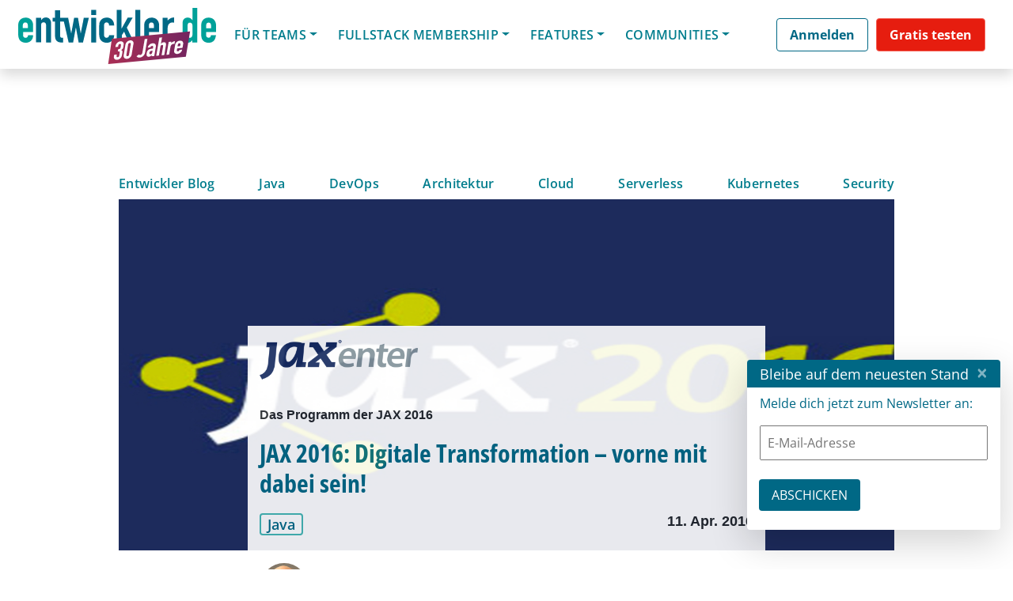

--- FILE ---
content_type: text/html; charset=UTF-8
request_url: https://jax.de/session-qualification/jax-java/?layout=contentareafeed&widgetversion=2&utmtrackerversion=2&seriesId=a616c2e6791c60d80ec68ec7
body_size: 32232
content:

<head><meta name='robots' content='index, follow, max-image-preview:large, max-snippet:-1, max-video-preview:-1' />
	<style>img:is([sizes="auto" i], [sizes^="auto," i]) { contain-intrinsic-size: 3000px 1500px }</style>
	
	<!-- This site is optimized with the Yoast SEO plugin v26.7 - https://yoast.com/wordpress/plugins/seo/ -->
	<link rel="canonical" href="https://jax.de/session-qualification/jax-java/" />
	<meta property="og:locale" content="de_DE" />
	<meta property="og:type" content="article" />
	<meta property="og:title" content="JAX Java - JAX" />
	<meta property="og:url" content="https://jax.de/session-qualification/jax-java/" />
	<meta property="og:site_name" content="JAX" />
	<meta property="og:image" content="https://jax.de/wp-content/uploads/2025/11/Konferenzen26_OG_1200x630_GT-9391_JAX_MZ_GER.jpg" />
	<meta property="og:image:width" content="1200" />
	<meta property="og:image:height" content="630" />
	<meta property="og:image:type" content="image/jpeg" />
	<meta name="twitter:card" content="summary_large_image" />
	<meta name="twitter:site" content="@jaxcon" />
	<!-- / Yoast SEO plugin. -->


<link rel="alternate" type="application/rss+xml" title="JAX &raquo; Feed" href="https://jax.de/feed/" />
<link rel="alternate" type="application/rss+xml" title="JAX &raquo; Kommentar-Feed" href="https://jax.de/comments/feed/" />
<script consent-skip-blocker="1" data-skip-lazy-load="js-extra"  data-cfasync="false">
  // Define dataLayer and the gtag function.
  window.dataLayer = window.dataLayer || [];
  function gtag(){dataLayer.push(arguments);}

  // Set default consent to 'denied' as a placeholder
  // Determine actual values based on your own requirements
  gtag('consent', 'default', {
    'ad_storage': 'denied',
    'ad_user_data': 'denied',
    'ad_personalization': 'denied',
    'analytics_storage': 'denied'
  });
</script><style>[consent-id]:not(.rcb-content-blocker):not([consent-transaction-complete]):not([consent-visual-use-parent^="children:"]):not([consent-confirm]){opacity:0!important;}
.rcb-content-blocker+.rcb-content-blocker-children-fallback~*{display:none!important;}</style><link rel="preload" href="https://jax.de/wp-content/uploads/rcb_js_uploads/309c0b2677d25910ee896d3b94080403/dist/95527741.js?ver=af932e55e5f194c31fb69933f509c364" as="script" />
<link rel="preload" href="https://jax.de/wp-content/uploads/rcb_js_uploads/309c0b2677d25910ee896d3b94080403/dist/1461726230.js?ver=e858f41adf2a034af47887470ff8bf94" as="script" />
<link rel="preload" href="https://jax.de/wp-content/plugins/real-cookie-banner-pro/public/lib/animate.css/animate.min.css?ver=4.1.1" as="style" />
<link rel="alternate" type="application/rss+xml" title="JAX &raquo; JAX Java Session Qualifications Feed" href="https://jax.de/session-qualification/jax-java/feed/" />
<script data-cfasync="false" type="text/javascript" defer src="https://jax.de/wp-content/uploads/rcb_js_uploads/309c0b2677d25910ee896d3b94080403/dist/95527741.js?ver=af932e55e5f194c31fb69933f509c364" id="real-cookie-banner-pro-vendor-real-cookie-banner-pro-banner-js"></script>
<script type="application/json" data-skip-lazy-load="js-extra" data-skip-moving="true" data-no-defer nitro-exclude data-alt-type="application/ld+json" data-dont-merge data-wpmeteor-nooptimize="true" data-cfasync="false" id="ae36e799d76ea27736b23b81dddf32c591-js-extra">{"slug":"real-cookie-banner-pro","textDomain":"real-cookie-banner","version":"5.0.13","restUrl":"https:\/\/jax.de\/wp-json\/real-cookie-banner\/v1\/","restNamespace":"real-cookie-banner\/v1","restPathObfuscateOffset":"1b2ce624de44e443","restRoot":"https:\/\/jax.de\/wp-json\/","restQuery":{"_v":"5.0.13","_locale":"user","_dataLocale":"de","lang":"de"},"restNonce":"6b53ba8985","restRecreateNonceEndpoint":"https:\/\/jax.de\/wp-admin\/admin-ajax.php?action=rest-nonce","publicUrl":"https:\/\/jax.de\/wp-content\/plugins\/real-cookie-banner-pro\/public\/","chunkFolder":"dist","chunksLanguageFolder":"https:\/\/jax.de\/wp-content\/plugins\/real-cookie-banner-pro\/public\/languages\/json","chunks":{},"others":{"customizeValuesBanner":"{\"layout\":{\"type\":\"banner\",\"maxHeightEnabled\":false,\"maxHeight\":740,\"dialogMaxWidth\":530,\"dialogPosition\":\"middleCenter\",\"dialogMargin\":[0,0,0,0],\"bannerPosition\":\"bottom\",\"bannerMaxWidth\":1400,\"dialogBorderRadius\":3,\"borderRadius\":10,\"animationIn\":\"slideInUp\",\"animationInDuration\":500,\"animationInOnlyMobile\":true,\"animationOut\":\"none\",\"animationOutDuration\":500,\"animationOutOnlyMobile\":true,\"overlay\":true,\"overlayBg\":\"#000000\",\"overlayBgAlpha\":38,\"overlayBlur\":0},\"decision\":{\"acceptAll\":\"button\",\"acceptEssentials\":\"hide\",\"showCloseIcon\":false,\"acceptIndividual\":\"link\",\"buttonOrder\":\"all,individual,essential,save\",\"showGroups\":false,\"groupsFirstView\":false,\"saveButton\":\"always\"},\"design\":{\"bg\":\"#ffffff\",\"textAlign\":\"center\",\"linkTextDecoration\":\"underline\",\"borderWidth\":0,\"borderColor\":\"#ffffff\",\"fontSize\":13,\"fontColor\":\"#2b2b2b\",\"fontInheritFamily\":true,\"fontFamily\":\"Arial, Helvetica, sans-serif\",\"fontWeight\":\"normal\",\"boxShadowEnabled\":true,\"boxShadowOffsetX\":0,\"boxShadowOffsetY\":5,\"boxShadowBlurRadius\":13,\"boxShadowSpreadRadius\":0,\"boxShadowColor\":\"#000000\",\"boxShadowColorAlpha\":20},\"headerDesign\":{\"inheritBg\":true,\"bg\":\"#f4f4f4\",\"inheritTextAlign\":true,\"textAlign\":\"center\",\"padding\":[10,20,10,20],\"logo\":\"\",\"logoRetina\":\"\",\"logoMaxHeight\":40,\"logoPosition\":\"left\",\"logoMargin\":[5,15,5,15],\"fontSize\":18,\"fontColor\":\"#2b2b2b\",\"fontInheritFamily\":true,\"fontFamily\":\"Arial, Helvetica, sans-serif\",\"fontWeight\":\"normal\",\"borderWidth\":0,\"borderColor\":\"#efefef\"},\"bodyDesign\":{\"padding\":[15,10,5,10],\"descriptionInheritFontSize\":false,\"descriptionFontSize\":12,\"dottedGroupsInheritFontSize\":true,\"dottedGroupsFontSize\":13,\"dottedGroupsBulletColor\":\"#15779b\",\"teachingsInheritTextAlign\":true,\"teachingsTextAlign\":\"center\",\"teachingsSeparatorActive\":true,\"teachingsSeparatorWidth\":50,\"teachingsSeparatorHeight\":1,\"teachingsSeparatorColor\":\"#15779b\",\"teachingsInheritFontSize\":false,\"teachingsFontSize\":12,\"teachingsInheritFontColor\":false,\"teachingsFontColor\":\"#7c7c7c\",\"accordionMargin\":[10,0,5,0],\"accordionPadding\":[5,10,5,10],\"accordionArrowType\":\"outlined\",\"accordionArrowColor\":\"#15779b\",\"accordionBg\":\"#ffffff\",\"accordionActiveBg\":\"#f9f9f9\",\"accordionHoverBg\":\"#efefef\",\"accordionBorderWidth\":1,\"accordionBorderColor\":\"#efefef\",\"accordionTitleFontSize\":12,\"accordionTitleFontColor\":\"#2b2b2b\",\"accordionTitleFontWeight\":\"normal\",\"accordionDescriptionMargin\":[5,0,0,0],\"accordionDescriptionFontSize\":12,\"accordionDescriptionFontColor\":\"#828282\",\"accordionDescriptionFontWeight\":\"normal\",\"acceptAllOneRowLayout\":false,\"acceptAllPadding\":[10,10,10,10],\"acceptAllBg\":\"#15779b\",\"acceptAllTextAlign\":\"center\",\"acceptAllFontSize\":18,\"acceptAllFontColor\":\"#ffffff\",\"acceptAllFontWeight\":\"normal\",\"acceptAllBorderWidth\":0,\"acceptAllBorderColor\":\"#000000\",\"acceptAllHoverBg\":\"#11607d\",\"acceptAllHoverFontColor\":\"#ffffff\",\"acceptAllHoverBorderColor\":\"#000000\",\"acceptEssentialsUseAcceptAll\":false,\"acceptEssentialsButtonType\":\"\",\"acceptEssentialsPadding\":[10,10,10,10],\"acceptEssentialsBg\":\"#efefef\",\"acceptEssentialsTextAlign\":\"center\",\"acceptEssentialsFontSize\":18,\"acceptEssentialsFontColor\":\"#0a0a0a\",\"acceptEssentialsFontWeight\":\"normal\",\"acceptEssentialsBorderWidth\":0,\"acceptEssentialsBorderColor\":\"#000000\",\"acceptEssentialsHoverBg\":\"#e8e8e8\",\"acceptEssentialsHoverFontColor\":\"#000000\",\"acceptEssentialsHoverBorderColor\":\"#000000\",\"acceptIndividualPadding\":[5,5,5,5],\"acceptIndividualBg\":\"#ffffff\",\"acceptIndividualTextAlign\":\"center\",\"acceptIndividualFontSize\":15,\"acceptIndividualFontColor\":\"#97b3bd\",\"acceptIndividualFontWeight\":\"normal\",\"acceptIndividualBorderWidth\":0,\"acceptIndividualBorderColor\":\"#000000\",\"acceptIndividualHoverBg\":\"#ffffff\",\"acceptIndividualHoverFontColor\":\"#11607d\",\"acceptIndividualHoverBorderColor\":\"#000000\"},\"footerDesign\":{\"poweredByLink\":false,\"inheritBg\":false,\"bg\":\"#fcfcfc\",\"inheritTextAlign\":true,\"textAlign\":\"center\",\"padding\":[5,20,5,20],\"fontSize\":12,\"fontColor\":\"#7c7c7c\",\"fontInheritFamily\":true,\"fontFamily\":\"Arial, Helvetica, sans-serif\",\"fontWeight\":\"normal\",\"hoverFontColor\":\"#2b2b2b\",\"borderWidth\":1,\"borderColor\":\"#efefef\",\"languageSwitcher\":\"flags\"},\"texts\":{\"headline\":\"Privatsph\\u00e4re-Einstellungen\",\"description\":\"Wir setzen Cookies und Technologien auf unserer Website ein und verarbeiten technische Informationen und personenbezogene Daten (z.B. IP-Adresse), um Inhalte und Anzeigen zu personalisieren, Medien von Drittanbietern einzubinden oder Zugriffe auf unsere Website zu analysieren. Wir teilen diese Daten mit Dritten, die wir in den Privatsph\\u00e4re-Einstellungen benennen. Dort kannst Du auch einzelne oder alle Cookies ablehnen.<br \\\/><br \\\/>Mit Klick auf \\u201eAlle Akzeptieren\\u201c willigst Du zugleich in die \\u00dcbermittlung von Daten in Drittstaaten ein, die kein mit der EU vergleichbares Datenschutzniveau aufweisen. Sofern personenbezogene Daten dorthin \\u00fcbermittelt werden, besteht das Risiko, dass Beh\\u00f6rden diese erfassen und analysieren ohne dass Du Deine Betroffenenrechte durchsetzen kannst. Unter \\u201eEinstellungen anpassen\\u201c kannst Du einzelne oder alle optionalen Cookies ablehnen, wir \\u00fcbermitteln ggf. aber dennoch Daten in Drittstaaten. Wenn Du das v\\u00f6llig ausschlie\\u00dfen willst, solltest Du diese Seite nicht nutzen.<br \\\/><br \\\/>Weitere Informationen zur Verwendung Deiner Daten findest du in unserer {{privacyPolicy}}Datenschutzerkl\\u00e4rung{{\\\/privacyPolicy}}. Deine Einstellungen kannst Du dort jederzeit \\u00fcberpr\\u00fcfen und Deine Einwilligung mit Wirkung f\\u00fcr die Zukunft widerrufen.\",\"acceptAll\":\"Alle akzeptieren\",\"acceptEssentials\":\"Weiter ohne Einwilligung\",\"acceptIndividual\":\"Einstellungen anpassen\",\"poweredBy\":\"2\",\"dataProcessingInUnsafeCountries\":\"Einige Dienste verarbeiten personenbezogene Daten in unsicheren Drittl\\u00e4ndern. Indem du in die Nutzung dieser Services einwilligst, erkl\\u00e4rst du dich auch mit der Verarbeitung deiner Daten in diesen unsicheren Drittl\\u00e4ndern gem\\u00e4\\u00df {{legalBasis}} einverstanden. Dies birgt das Risiko, dass deine Daten von Beh\\u00f6rden zu Kontroll- und \\u00dcberwachungszwecken verarbeitet werden, m\\u00f6glicherweise ohne die M\\u00f6glichkeit eines Rechtsbehelfs.\",\"ageNoticeBanner\":\"Du bist unter {{minAge}} Jahre alt? Dann kannst du nicht in optionale Services einwilligen. Du kannst deine Eltern oder Erziehungsberechtigten bitten, mit dir in diese Services einzuwilligen.\",\"ageNoticeBlocker\":\"Du bist unter {{minAge}} Jahre alt? Leider darfst du diesem Service nicht selbst zustimmen, um diese Inhalte zu sehen. Bitte deine Eltern oder Erziehungsberechtigten, dem Service mit dir zuzustimmen!\",\"listServicesNotice\":\"Wenn du alle Services akzeptierst, erlaubst du, dass {{services}} geladen werden. Diese sind nach ihrem Zweck in Gruppen {{serviceGroups}} unterteilt (Zugeh\\u00f6rigkeit durch hochgestellte Zahlen gekennzeichnet).\",\"listServicesLegitimateInterestNotice\":\"Au\\u00dferdem werden die {{services}} auf der Grundlage eines berechtigten Interesses geladen.\",\"tcfStacksCustomName\":\"Services mit verschiedenen Zwecken au\\u00dferhalb des TCF-Standards\",\"tcfStacksCustomDescription\":\"Services, die Einwilligungen nicht \\u00fcber den TCF-Standard, sondern \\u00fcber andere Technologien teilen. Diese werden nach ihrem Zweck in mehrere Gruppen unterteilt. Einige davon werden aufgrund eines berechtigten Interesses genutzt (z.B. Gefahrenabwehr), andere werden nur mit deiner Einwilligung genutzt. Details zu den einzelnen Gruppen und Zwecken der Services findest du in den individuellen Privatsph\\u00e4re-Einstellungen.\",\"consentForwardingExternalHosts\":\"Deine Einwilligung gilt auch auf {{websites}}.\",\"blockerHeadline\":\"{{name}} aufgrund von Privatsph\\u00e4re-Einstellungen blockiert\",\"blockerLinkShowMissing\":\"Zeige alle Services, denen du noch zustimmen musst\",\"blockerLoadButton\":\"Erforderliche Services akzeptieren und Inhalte laden\",\"blockerAcceptInfo\":\"Wenn du die blockierten Inhalte l\\u00e4dst, werden deine Datenschutzeinstellungen angepasst. Inhalte aus diesem Service werden in Zukunft nicht mehr blockiert. Du hast das Recht, deine Entscheidung jederzeit zu widerrufen oder zu \\u00e4ndern.\",\"stickyHistory\":\"Privacy settings history\",\"stickyRevoke\":\"Revoke consents\",\"stickyRevokeSuccessMessage\":\"You have successfully revoked consent for services with its cookies and personal data processing. The page will be reloaded now!\",\"stickyChange\":\"Change privacy settings\"},\"individualLayout\":{\"inheritDialogMaxWidth\":false,\"dialogMaxWidth\":970,\"inheritBannerMaxWidth\":true,\"bannerMaxWidth\":1980,\"descriptionTextAlign\":\"left\"},\"group\":{\"checkboxBg\":\"#f0f0f0\",\"checkboxBorderWidth\":1,\"checkboxBorderColor\":\"#d2d2d2\",\"checkboxActiveColor\":\"#ffffff\",\"checkboxActiveBg\":\"#15779b\",\"checkboxActiveBorderColor\":\"#11607d\",\"groupInheritBg\":true,\"groupBg\":\"#f4f4f4\",\"groupPadding\":[15,15,15,15],\"groupSpacing\":10,\"groupBorderRadius\":5,\"groupBorderWidth\":1,\"groupBorderColor\":\"#f4f4f4\",\"headlineFontSize\":16,\"headlineFontWeight\":\"normal\",\"headlineFontColor\":\"#2b2b2b\",\"descriptionFontSize\":14,\"descriptionFontColor\":\"#7c7c7c\",\"linkColor\":\"#7c7c7c\",\"linkHoverColor\":\"#2b2b2b\",\"detailsHideLessRelevant\":false},\"saveButton\":{\"useAcceptAll\":false,\"type\":\"link\",\"padding\":[10,10,10,10],\"bg\":\"#efefef\",\"textAlign\":\"center\",\"fontSize\":15,\"fontColor\":\"#97b3bd\",\"fontWeight\":\"normal\",\"borderWidth\":0,\"borderColor\":\"#000000\",\"hoverBg\":\"#e8e8e8\",\"hoverFontColor\":\"#14779b\",\"hoverBorderColor\":\"#000000\"},\"individualTexts\":{\"headline\":\"Individuelle Privatsph\\u00e4re-Einstellungen\",\"description\":\"Wir setzen Cookies und Technologien auf unserer Website ein und verarbeiten technische Informationen und personenbezogene Daten (z.B. IP-Adresse), um Inhalte und Anzeigen zu personalisieren, Medien von Drittanbietern einzubinden oder Zugriffe auf unsere Website zu analysieren. Wir teilen diese Daten mit Dritten, die wir in den Privatsph\\u00e4re-Einstellungen benennen. Dort kannst Du auch einzelne oder alle Cookies ablehnen.<br \\\/><br \\\/>\\nMit Klick auf \\u201eAlle Akzeptieren\\u201c willigst Du zugleich in die \\u00dcbermittlung von Daten in Drittstaaten ein, die kein mit der EU vergleichbares Datenschutzniveau aufweisen. Sofern personenbezogene Daten dorthin \\u00fcbermittelt werden, besteht das Risiko, dass Beh\\u00f6rden diese erfassen und analysieren ohne dass Du Deine Betroffenenrechte durchsetzen kannst. Unter \\u201eEinstellungen anpassen\\u201c kannst Du einzelne oder alle optionalen Cookies ablehnen, wir \\u00fcbermitteln ggf. aber dennoch Daten in Drittstaaten. Wenn Du das v\\u00f6llig ausschlie\\u00dfen willst, solltest Du diese Seite nicht nutzen.<br \\\/><br \\\/>\\nWeitere Informationen zur Verwendung Deiner Daten findest du in unserer Datenschutzerkl\\u00e4rung. Deine Einstellungen kannst Du dort jederzeit \\u00fcberpr\\u00fcfen und Deine Einwilligung mit Wirkung f\\u00fcr die Zukunft widerrufen.<br \\\/><br \\\/>Im Folgenden findest du eine \\u00dcbersicht \\u00fcber alle Services, die von dieser Website genutzt werden. Du kannst dir detaillierte Informationen zu jedem Service ansehen und ihm einzeln zustimmen oder von deinem Widerspruchsrecht Gebrauch machen.\\n\",\"save\":\"Einstellungen speichern\",\"showMore\":\"Service-Informationen anzeigen\",\"hideMore\":\"Service-Informationen ausblenden\",\"postamble\":\"\"},\"mobile\":{\"enabled\":true,\"maxHeight\":300,\"hideHeader\":false,\"alignment\":\"bottom\",\"scalePercent\":90,\"scalePercentVertical\":-50},\"sticky\":{\"enabled\":false,\"animationsEnabled\":true,\"alignment\":\"left\",\"bubbleBorderRadius\":50,\"icon\":\"fingerprint\",\"iconCustom\":\"\",\"iconCustomRetina\":\"\",\"iconSize\":30,\"iconColor\":\"#ffffff\",\"bubbleMargin\":[10,20,20,20],\"bubblePadding\":15,\"bubbleBg\":\"#15779b\",\"bubbleBorderWidth\":0,\"bubbleBorderColor\":\"#10556f\",\"boxShadowEnabled\":true,\"boxShadowOffsetX\":0,\"boxShadowOffsetY\":2,\"boxShadowBlurRadius\":5,\"boxShadowSpreadRadius\":1,\"boxShadowColor\":\"#105b77\",\"boxShadowColorAlpha\":40,\"bubbleHoverBg\":\"#ffffff\",\"bubbleHoverBorderColor\":\"#000000\",\"hoverIconColor\":\"#000000\",\"hoverIconCustom\":\"\",\"hoverIconCustomRetina\":\"\",\"menuFontSize\":16,\"menuBorderRadius\":5,\"menuItemSpacing\":10,\"menuItemPadding\":[5,10,5,10]},\"customCss\":{\"css\":\"\",\"antiAdBlocker\":\"y\"}}","isPro":true,"showProHints":false,"proUrl":"https:\/\/devowl.io\/go\/real-cookie-banner?source=rcb-lite","showLiteNotice":false,"frontend":{"groups":"[{\"id\":1740,\"name\":\"Erforderliche Services\",\"slug\":\"essenziell\",\"description\":\"Erforderliche Services sind f\\u00fcr die grundlegende Funktionalit\\u00e4t der Website erforderlich. Sie enthalten nur technisch notwendige Services. Diesen Services kann nicht widersprochen werden.\",\"isEssential\":true,\"isDefault\":false,\"items\":[{\"id\":87377,\"name\":\"Polylang\",\"purpose\":\"Polylang ist ein Mehrsprachen-System f\\u00fcr WordPress Websites. Die Cookies speichern die Sprache des Nutzers und k\\u00f6nnen den Nutzer auf die Version der Webseite umleiten, welche der Sprache des Browsers des Nutzers entspricht.\",\"providerContact\":{\"phone\":\"\",\"email\":\"\",\"link\":\"\"},\"isProviderCurrentWebsite\":true,\"provider\":\"W-JAX 2022\",\"uniqueName\":\"polylang\",\"isEmbeddingOnlyExternalResources\":false,\"legalBasis\":\"consent\",\"dataProcessingInCountries\":[],\"dataProcessingInCountriesSpecialTreatments\":[],\"technicalDefinitions\":[{\"type\":\"http\",\"name\":\"pll_language\",\"host\":\"jax.de\",\"duration\":1,\"durationUnit\":\"y\",\"isSessionDuration\":false,\"purpose\":\"\"}],\"codeDynamics\":[],\"providerPrivacyPolicyUrl\":\"https:\\\/\\\/jax.de\\\/datenschutz\\\/\",\"providerLegalNoticeUrl\":\"\",\"tagManagerOptInEventName\":\"\",\"tagManagerOptOutEventName\":\"\",\"googleConsentModeConsentTypes\":[],\"executePriority\":10,\"codeOptIn\":\"\",\"executeCodeOptInWhenNoTagManagerConsentIsGiven\":false,\"codeOptOut\":\"\",\"executeCodeOptOutWhenNoTagManagerConsentIsGiven\":false,\"deleteTechnicalDefinitionsAfterOptOut\":false,\"codeOnPageLoad\":\"\",\"presetId\":\"polylang\"},{\"id\":87401,\"name\":\"ATD jQuery\",\"purpose\":\"\",\"providerContact\":{\"phone\":\"\",\"email\":\"\",\"link\":\"\"},\"isProviderCurrentWebsite\":false,\"provider\":\"OpenJS Foundation\",\"uniqueName\":\"atd-jquery\",\"isEmbeddingOnlyExternalResources\":true,\"legalBasis\":\"consent\",\"dataProcessingInCountries\":[],\"dataProcessingInCountriesSpecialTreatments\":[],\"technicalDefinitions\":[{\"type\":\"http\",\"name\":\"\",\"host\":\"\",\"duration\":0,\"durationUnit\":\"y\",\"isSessionDuration\":false,\"purpose\":\"\"}],\"codeDynamics\":[],\"providerPrivacyPolicyUrl\":\"https:\\\/\\\/openjsf.org\\\/wp-content\\\/uploads\\\/sites\\\/84\\\/2021\\\/04\\\/OpenJS-Foundation-Privacy-Policy-2019-11-15.pdf\",\"providerLegalNoticeUrl\":\"\",\"tagManagerOptInEventName\":\"\",\"tagManagerOptOutEventName\":\"\",\"googleConsentModeConsentTypes\":[],\"executePriority\":10,\"codeOptIn\":\"\",\"executeCodeOptInWhenNoTagManagerConsentIsGiven\":false,\"codeOptOut\":\"\",\"executeCodeOptOutWhenNoTagManagerConsentIsGiven\":false,\"deleteTechnicalDefinitionsAfterOptOut\":false,\"codeOnPageLoad\":\"\",\"presetId\":\"\"},{\"id\":87393,\"name\":\"Google reCAPTCHA\",\"purpose\":\"Google reCAPTCHA ist eine L\\u00f6sung zur Erkennung von Bots, z.B. bei der Eingabe von Daten in Online-Formulare, und zur Verhinderung von Spam. Die Cookies dienen dazu den Nutzer innerhalb der Google bekannten Daten \\u00fcber den Nutzer zu identifizieren und die B\\u00f6sartigkeit des Nutzers zu klassifizieren.Diese gesammelten Daten k\\u00f6nnen mit Daten von Nutzern verkn\\u00fcpft werden, die sich bei ihren Google-Konten auf google.com oder einer lokalisierten Version von Google angemeldet haben.\",\"providerContact\":{\"phone\":\"\",\"email\":\"\",\"link\":\"\"},\"isProviderCurrentWebsite\":false,\"provider\":\"Google Ireland Limited\",\"uniqueName\":\"google-recaptcha\",\"isEmbeddingOnlyExternalResources\":false,\"legalBasis\":\"consent\",\"dataProcessingInCountries\":[\"US\"],\"dataProcessingInCountriesSpecialTreatments\":[],\"technicalDefinitions\":[{\"type\":\"http\",\"name\":\"NID\",\"host\":\".google.com\",\"duration\":1,\"durationUnit\":\"y\",\"isSessionDuration\":false,\"purpose\":\"\"},{\"type\":\"local\",\"name\":\"rc::a\",\"host\":\"www.google.com\",\"duration\":1,\"durationUnit\":\"s\",\"isSessionDuration\":false,\"purpose\":\"\"},{\"type\":\"local\",\"name\":\"rc::b\",\"host\":\"www.google.com\",\"duration\":1,\"durationUnit\":\"s\",\"isSessionDuration\":false,\"purpose\":\"\"},{\"type\":\"local\",\"name\":\"rc::c\",\"host\":\"www.google.com\",\"duration\":1,\"durationUnit\":\"s\",\"isSessionDuration\":false,\"purpose\":\"\"},{\"type\":\"http\",\"name\":\"SIDCC\",\"host\":\".google.com\",\"duration\":1,\"durationUnit\":\"y\",\"isSessionDuration\":false,\"purpose\":\"\"},{\"type\":\"http\",\"name\":\"__Secure-3PAPISID\",\"host\":\".google.com\",\"duration\":2,\"durationUnit\":\"y\",\"isSessionDuration\":false,\"purpose\":\"\"},{\"type\":\"http\",\"name\":\"SSID\",\"host\":\".google.com\",\"duration\":2,\"durationUnit\":\"y\",\"isSessionDuration\":false,\"purpose\":\"\"},{\"type\":\"http\",\"name\":\"SAPISID\",\"host\":\".google.com\",\"duration\":2,\"durationUnit\":\"y\",\"isSessionDuration\":false,\"purpose\":\"\"},{\"type\":\"http\",\"name\":\"APISID\",\"host\":\".google.com\",\"duration\":2,\"durationUnit\":\"y\",\"isSessionDuration\":false,\"purpose\":\"\"},{\"type\":\"http\",\"name\":\"HSID\",\"host\":\".google.com\",\"duration\":2,\"durationUnit\":\"y\",\"isSessionDuration\":false,\"purpose\":\"\"},{\"type\":\"http\",\"name\":\"SID\",\"host\":\".google.com\",\"duration\":2,\"durationUnit\":\"y\",\"isSessionDuration\":false,\"purpose\":\"\"},{\"type\":\"http\",\"name\":\"__Secure-3PSID\",\"host\":\".google.com\",\"duration\":2,\"durationUnit\":\"y\",\"isSessionDuration\":false,\"purpose\":\"\"},{\"type\":\"http\",\"name\":\"SEARCH_SAMESITE\",\"host\":\".google.com\",\"duration\":6,\"durationUnit\":\"mo\",\"isSessionDuration\":false,\"purpose\":\"\"},{\"type\":\"http\",\"name\":\"CONSENT\",\"host\":\".google.com\",\"duration\":18,\"durationUnit\":\"y\",\"isSessionDuration\":false,\"purpose\":\"\"},{\"type\":\"http\",\"name\":\"1P_JAR\",\"host\":\".google.com\",\"duration\":1,\"durationUnit\":\"mo\",\"isSessionDuration\":false,\"purpose\":\"\"}],\"codeDynamics\":[],\"providerPrivacyPolicyUrl\":\"https:\\\/\\\/policies.google.com\\\/privacy\",\"providerLegalNoticeUrl\":\"\",\"tagManagerOptInEventName\":\"\",\"tagManagerOptOutEventName\":\"\",\"googleConsentModeConsentTypes\":[],\"executePriority\":10,\"codeOptIn\":\"\",\"executeCodeOptInWhenNoTagManagerConsentIsGiven\":false,\"codeOptOut\":\"\",\"executeCodeOptOutWhenNoTagManagerConsentIsGiven\":false,\"deleteTechnicalDefinitionsAfterOptOut\":false,\"codeOnPageLoad\":\"\",\"presetId\":\"google-recaptcha\"},{\"id\":87397,\"name\":\"Youtube-nocookie\",\"purpose\":\"\",\"providerContact\":{\"phone\":\"\",\"email\":\"\",\"link\":\"\"},\"isProviderCurrentWebsite\":false,\"provider\":\"Google Ireland Limited\",\"uniqueName\":\"youtube-nocookie\",\"isEmbeddingOnlyExternalResources\":true,\"legalBasis\":\"consent\",\"dataProcessingInCountries\":[],\"dataProcessingInCountriesSpecialTreatments\":[],\"technicalDefinitions\":[{\"type\":\"http\",\"name\":\"\",\"host\":\"\",\"duration\":0,\"durationUnit\":\"y\",\"isSessionDuration\":false,\"purpose\":\"\"}],\"codeDynamics\":[],\"providerPrivacyPolicyUrl\":\"https:\\\/\\\/policies.google.com\\\/privacy\",\"providerLegalNoticeUrl\":\"\",\"tagManagerOptInEventName\":\"\",\"tagManagerOptOutEventName\":\"\",\"googleConsentModeConsentTypes\":[],\"executePriority\":10,\"codeOptIn\":\"\",\"executeCodeOptInWhenNoTagManagerConsentIsGiven\":false,\"codeOptOut\":\"\",\"executeCodeOptOutWhenNoTagManagerConsentIsGiven\":false,\"deleteTechnicalDefinitionsAfterOptOut\":false,\"codeOnPageLoad\":\"\",\"presetId\":\"\"},{\"id\":87389,\"name\":\"Emojis\",\"purpose\":\"WordPress Emoji ist ein Emoji-Set, das von wordpress.org geladen wird. Es werden keine Cookies im technischen Sinne auf dem Client des Nutzers gesetzt, jedoch werden technische und personenbezogene Daten wie die IP-Adresse vom Client an den Server des Dienstanbieters \\u00fcbertragen, um die Nutzung des Dienstes zu erm\\u00f6glichen.\",\"providerContact\":{\"phone\":\"\",\"email\":\"\",\"link\":\"\"},\"isProviderCurrentWebsite\":false,\"provider\":\"WordPress.org\",\"uniqueName\":\"wordpress-emojis\",\"isEmbeddingOnlyExternalResources\":true,\"legalBasis\":\"consent\",\"dataProcessingInCountries\":[\"US\"],\"dataProcessingInCountriesSpecialTreatments\":[],\"technicalDefinitions\":[{\"type\":\"http\",\"name\":\"\",\"host\":\"\",\"duration\":0,\"durationUnit\":\"y\",\"isSessionDuration\":false,\"purpose\":\"\"}],\"codeDynamics\":[],\"providerPrivacyPolicyUrl\":\"https:\\\/\\\/de.wordpress.org\\\/about\\\/privacy\\\/\",\"providerLegalNoticeUrl\":\"\",\"tagManagerOptInEventName\":\"\",\"tagManagerOptOutEventName\":\"\",\"googleConsentModeConsentTypes\":[],\"executePriority\":10,\"codeOptIn\":\"\",\"executeCodeOptInWhenNoTagManagerConsentIsGiven\":false,\"codeOptOut\":\"\",\"executeCodeOptOutWhenNoTagManagerConsentIsGiven\":false,\"deleteTechnicalDefinitionsAfterOptOut\":false,\"codeOnPageLoad\":\"\",\"presetId\":\"wordpress-emojis\"},{\"id\":87385,\"name\":\"Google Maps\",\"purpose\":\"Google Maps zeigt Karten auf der Website als Iframe oder \\u00fcber JavaScript direkt eingebettet als Teil der Website an. Auf dem Client-Ger\\u00e4t des Nutzers werden keine Cookies im technischen Sinne gesetzt, aber es werden technische und pers\\u00f6nliche Daten wie z.B. die IP-Adresse vom Client an den Server des Diensteanbieters \\u00fcbertragen, um die Nutzung des Dienstes zu erm\\u00f6glichen.\",\"providerContact\":{\"phone\":\"\",\"email\":\"\",\"link\":\"\"},\"isProviderCurrentWebsite\":false,\"provider\":\"Google Ireland Limited\",\"uniqueName\":\"google-maps\",\"isEmbeddingOnlyExternalResources\":true,\"legalBasis\":\"consent\",\"dataProcessingInCountries\":[\"US\"],\"dataProcessingInCountriesSpecialTreatments\":[],\"technicalDefinitions\":[{\"type\":\"http\",\"name\":\"\",\"host\":\"\",\"duration\":0,\"durationUnit\":\"y\",\"isSessionDuration\":false,\"purpose\":\"\"}],\"codeDynamics\":[],\"providerPrivacyPolicyUrl\":\"https:\\\/\\\/policies.google.com\\\/privacy\",\"providerLegalNoticeUrl\":\"\",\"tagManagerOptInEventName\":\"\",\"tagManagerOptOutEventName\":\"\",\"googleConsentModeConsentTypes\":[],\"executePriority\":10,\"codeOptIn\":\"\",\"executeCodeOptInWhenNoTagManagerConsentIsGiven\":false,\"codeOptOut\":\"\",\"executeCodeOptOutWhenNoTagManagerConsentIsGiven\":false,\"deleteTechnicalDefinitionsAfterOptOut\":false,\"codeOnPageLoad\":\"\",\"presetId\":\"google-maps\"},{\"id\":87246,\"name\":\"Real Cookie Banner\",\"purpose\":\"Real Cookie Banner asks website visitors for consent to set cookies and process personal data. For this purpose, a UUID (pseudonymous identification of the user) is assigned to each website visitor, which is valid until the cookie expires to store the consent. Cookies are used to test whether cookies can be set, to store reference to documented consent, to store which services from which service groups the visitor has consented to, and, if consent is obtained under the Transparency &amp; Consent Framework (TCF), to store consent in TCF partners, purposes, special purposes, features and special features. As part of the obligation to disclose according to GDPR, the collected consent is fully documented. This includes, in addition to the services and service groups to which the visitor has consented, and if consent is obtained according to the TCF standard, to which TCF partners, purposes and features the visitor has consented, all cookie banner settings at the time of consent as well as the technical circumstances (e.g. size of the displayed area at the time of consent) and the user interactions (e.g. clicking on buttons) that led to consent. Consent is collected once per language.\",\"providerContact\":{\"phone\":\"\",\"email\":\"\",\"link\":\"\"},\"isProviderCurrentWebsite\":true,\"provider\":\"W-JAX 2022\",\"uniqueName\":\"real-cookie-banner\",\"isEmbeddingOnlyExternalResources\":false,\"legalBasis\":\"legal-requirement\",\"dataProcessingInCountries\":[],\"dataProcessingInCountriesSpecialTreatments\":[],\"technicalDefinitions\":[{\"type\":\"http\",\"name\":\"real_cookie_banner*\",\"host\":\".jax.de\",\"duration\":365,\"durationUnit\":\"d\",\"isSessionDuration\":false,\"purpose\":\"Unique identifier for the consent, but not for the website visitor. Revision hash for settings of cookie banner (texts, colors, features, service groups, services, content blockers etc.). IDs for consented services and service groups.\"},{\"type\":\"http\",\"name\":\"real_cookie_banner*-tcf\",\"host\":\".jax.de\",\"duration\":365,\"durationUnit\":\"d\",\"isSessionDuration\":false,\"purpose\":\"Consents collected under TCF stored in TC String format, including TCF vendors, purposes, special purposes, features, and special features.\"},{\"type\":\"http\",\"name\":\"real_cookie_banner*-gcm\",\"host\":\".jax.de\",\"duration\":365,\"durationUnit\":\"d\",\"isSessionDuration\":false,\"purpose\":\"Consents into consent types (purposes)  collected under Google Consent Mode stored for all Google Consent Mode compatible services.\"},{\"type\":\"http\",\"name\":\"real_cookie_banner-test\",\"host\":\".jax.de\",\"duration\":365,\"durationUnit\":\"d\",\"isSessionDuration\":false,\"purpose\":\"Cookie set to test HTTP cookie functionality. Deleted immediately after test.\"},{\"type\":\"local\",\"name\":\"real_cookie_banner*\",\"host\":\"https:\\\/\\\/jax.de\",\"duration\":1,\"durationUnit\":\"d\",\"isSessionDuration\":false,\"purpose\":\"Unique identifier for the consent, but not for the website visitor. Revision hash for settings of cookie banner (texts, colors, features, service groups, services, content blockers etc.). IDs for consented services and service groups. Is only stored until consent is documented on the website server.\"},{\"type\":\"local\",\"name\":\"real_cookie_banner*-tcf\",\"host\":\"https:\\\/\\\/jax.de\",\"duration\":1,\"durationUnit\":\"d\",\"isSessionDuration\":false,\"purpose\":\"Consents collected under TCF stored in TC String format, including TCF vendors, purposes, special purposes, features, and special features. Is only stored until consent is documented on the website server.\"},{\"type\":\"local\",\"name\":\"real_cookie_banner*-gcm\",\"host\":\"https:\\\/\\\/jax.de\",\"duration\":1,\"durationUnit\":\"d\",\"isSessionDuration\":false,\"purpose\":\"Consents collected under Google Consent Mode stored in consent types (purposes) for all Google Consent Mode compatible services. Is only stored until consent is documented on the website server.\"},{\"type\":\"local\",\"name\":\"real_cookie_banner-consent-queue*\",\"host\":\"https:\\\/\\\/jax.de\",\"duration\":1,\"durationUnit\":\"d\",\"isSessionDuration\":false,\"purpose\":\"Local caching of selection in cookie banner until server documents consent; documentation periodic or at page switches attempted if server is unavailable or overloaded.\"}],\"codeDynamics\":[],\"providerPrivacyPolicyUrl\":\"https:\\\/\\\/jax.de\\\/datenschutz\\\/\",\"providerLegalNoticeUrl\":\"\",\"tagManagerOptInEventName\":\"\",\"tagManagerOptOutEventName\":\"\",\"googleConsentModeConsentTypes\":[],\"executePriority\":10,\"codeOptIn\":\"\",\"executeCodeOptInWhenNoTagManagerConsentIsGiven\":false,\"codeOptOut\":\"\",\"executeCodeOptOutWhenNoTagManagerConsentIsGiven\":false,\"deleteTechnicalDefinitionsAfterOptOut\":false,\"codeOnPageLoad\":\"\",\"presetId\":\"real-cookie-banner\"}]},{\"id\":1745,\"name\":\"Messung und verbesserte Webseitenerfahrung\",\"slug\":\"funktional\",\"description\":\"Diese Services werden von uns und Dritten genutzt, um Zugriffe zu analysieren und z.B. personalisierte Werbung anzuzeigen und um die Webseitenerfahrung zu verbessern.\",\"isEssential\":false,\"isDefault\":false,\"items\":[{\"id\":87350,\"name\":\"Google Tag Manager\",\"purpose\":\"Google Tag Manager ist ein Dienst zur Verwaltung von Tags, die durch ein bestimmtes Ereignis ausgel\\u00f6st werden, welche ein drittes Script einf\\u00fcgen oder Daten an einen dritten Dienst senden. Auf dem Client-Ger\\u00e4t des Nutzers werden keine Cookies im technischen Sinne gesetzt, aber es werden technische und pers\\u00f6nliche Daten wie z.B. die IP-Adresse vom Client an den Server des Diensteanbieters \\u00fcbertragen, um die Nutzung des Dienstes zu erm\\u00f6glichen.\",\"providerContact\":{\"phone\":\"\",\"email\":\"\",\"link\":\"\"},\"isProviderCurrentWebsite\":false,\"provider\":\"Google Ireland Limited\",\"uniqueName\":\"gtm\",\"isEmbeddingOnlyExternalResources\":true,\"legalBasis\":\"consent\",\"dataProcessingInCountries\":[\"US\"],\"dataProcessingInCountriesSpecialTreatments\":[],\"technicalDefinitions\":[{\"type\":\"http\",\"name\":\"\",\"host\":\"\",\"duration\":0,\"durationUnit\":\"y\",\"isSessionDuration\":false,\"purpose\":\"\"}],\"codeDynamics\":{\"gtmContainerId\":\"GTM-PRXPLV\"},\"providerPrivacyPolicyUrl\":\"https:\\\/\\\/policies.google.com\\\/privacy\",\"providerLegalNoticeUrl\":\"\",\"tagManagerOptInEventName\":\"\",\"tagManagerOptOutEventName\":\"\",\"googleConsentModeConsentTypes\":[],\"executePriority\":10,\"codeOptIn\":\"base64-encoded:[base64]\",\"executeCodeOptInWhenNoTagManagerConsentIsGiven\":false,\"codeOptOut\":\"base64-encoded:[base64]\",\"executeCodeOptOutWhenNoTagManagerConsentIsGiven\":false,\"deleteTechnicalDefinitionsAfterOptOut\":false,\"codeOnPageLoad\":\"base64-encoded:[base64]\",\"presetId\":\"gtm\"},{\"id\":88494,\"name\":\"Google Analytics\",\"purpose\":\"Google Analytics ist ein Dienst zur Erstellung detaillierter Statistiken zum Nutzerverhalten auf der Website. Die Cookies werden verwendet, um Benutzer zu unterscheiden, kampagnenbezogene Informationen f\\u00fcr und von dem Benutzer zu speichern und um Daten aus mehreren Seitenaufrufen zu verkn\\u00fcpfen.\",\"providerContact\":{\"phone\":\"\",\"email\":\"\",\"link\":\"\"},\"isProviderCurrentWebsite\":false,\"provider\":\"Google Ireland Limited\",\"uniqueName\":\"google-analytics-analytics-4\",\"isEmbeddingOnlyExternalResources\":false,\"legalBasis\":\"consent\",\"dataProcessingInCountries\":[\"US\"],\"dataProcessingInCountriesSpecialTreatments\":[],\"technicalDefinitions\":[{\"type\":\"http\",\"name\":\"_ga\",\"host\":\".jax.de\",\"duration\":2,\"durationUnit\":\"y\",\"isSessionDuration\":false,\"purpose\":\"\"},{\"type\":\"http\",\"name\":\"_ga_*\",\"host\":\".jax.de\",\"duration\":2,\"durationUnit\":\"y\",\"isSessionDuration\":false,\"purpose\":\"\"}],\"codeDynamics\":[],\"providerPrivacyPolicyUrl\":\"https:\\\/\\\/policies.google.com\\\/privacy\",\"providerLegalNoticeUrl\":\"\",\"tagManagerOptInEventName\":\"ga-opt-in\",\"tagManagerOptOutEventName\":\"ga-opt-out\",\"googleConsentModeConsentTypes\":[],\"executePriority\":10,\"codeOptIn\":\"\",\"executeCodeOptInWhenNoTagManagerConsentIsGiven\":true,\"codeOptOut\":\"\",\"executeCodeOptOutWhenNoTagManagerConsentIsGiven\":true,\"deleteTechnicalDefinitionsAfterOptOut\":true,\"codeOnPageLoad\":\"\",\"presetId\":\"google-analytics-analytics-4\"},{\"id\":87368,\"name\":\"Google Analytics\",\"purpose\":\"Google Analytics ist ein Dienst zur Erstellung detaillierter Statistiken \\u00fcber das Nutzerverhalten auf der Website. Die Cookies werden verwendet, um Nutzer zu unterscheiden, die Anfragerate zu drosseln, die Client-ID mit der AMP-Client-ID des Nutzers zu verkn\\u00fcpfen, kampagnenbezogene Informationen von und f\\u00fcr den Nutzer zu speichern und um Daten von mehreren Seitenaufrufen zu verkn\\u00fcpfen.\",\"providerContact\":{\"phone\":\"\",\"email\":\"\",\"link\":\"\"},\"isProviderCurrentWebsite\":false,\"provider\":\"Google Ireland Limited\",\"uniqueName\":\"google-analytics\",\"isEmbeddingOnlyExternalResources\":false,\"legalBasis\":\"consent\",\"dataProcessingInCountries\":[\"US\"],\"dataProcessingInCountriesSpecialTreatments\":[],\"technicalDefinitions\":[{\"type\":\"http\",\"name\":\"_ga\",\"host\":\".jax.de\",\"duration\":2,\"durationUnit\":\"y\",\"isSessionDuration\":false,\"purpose\":\"\"},{\"type\":\"http\",\"name\":\"_gid\",\"host\":\".jax.de\",\"duration\":1,\"durationUnit\":\"d\",\"isSessionDuration\":false,\"purpose\":\"\"},{\"type\":\"http\",\"name\":\"_gat\",\"host\":\".jax.de\",\"duration\":1,\"durationUnit\":\"y\",\"isSessionDuration\":false,\"purpose\":\"\"},{\"type\":\"http\",\"name\":\"AMP_TOKEN\",\"host\":\".jax.de\",\"duration\":1,\"durationUnit\":\"y\",\"isSessionDuration\":false,\"purpose\":\"\"},{\"type\":\"http\",\"name\":\"_gac_*\",\"host\":\".jax.de\",\"duration\":90,\"durationUnit\":\"d\",\"isSessionDuration\":false,\"purpose\":\"\"},{\"type\":\"http\",\"name\":\"_gat_gtag_*\",\"host\":\".jax.de\",\"duration\":1,\"durationUnit\":\"m\",\"isSessionDuration\":false,\"purpose\":\"\"}],\"codeDynamics\":{\"gaTrackingId\":\"UA-18197080-1\"},\"providerPrivacyPolicyUrl\":\"https:\\\/\\\/policies.google.com\\\/privacy\",\"providerLegalNoticeUrl\":\"\",\"tagManagerOptInEventName\":\"ga-opt-in\",\"tagManagerOptOutEventName\":\"ga-opt-out\",\"googleConsentModeConsentTypes\":[],\"executePriority\":10,\"codeOptIn\":\"\",\"executeCodeOptInWhenNoTagManagerConsentIsGiven\":true,\"codeOptOut\":\"\",\"executeCodeOptOutWhenNoTagManagerConsentIsGiven\":true,\"deleteTechnicalDefinitionsAfterOptOut\":true,\"codeOnPageLoad\":\"\",\"presetId\":\"google-analytics\"},{\"id\":87370,\"name\":\"Facebook Pixel\",\"purpose\":\"Facebook-Pixel hilft dabei festzustellen, ob du die Zielgruppe f\\u00fcr die Pr\\u00e4sentation von Anzeigen innerhalb des Facebook-Werbenetzwerks bist. Der Facebook-Pixel erm\\u00f6glicht es auch die Wirksamkeit von Facebook-Werbung zu verfolgen. Mit der zus\\u00e4tzlichen Funktion \\u201cextended comparison\\u201d werden in deinem Facebook-Konto gespeicherte Informationen, wie z.B. E-Mail-Adressen oder Facebook-IDs von Nutzern in verschl\\u00fcsselter Form zielgruppengerecht verwendet. Cookies werden verwendet, um Nutzer zu unterscheiden und ihr Verhalten auf der Website im Detail aufzuzeichnen und diese Daten mit Werbedaten aus dem Facebook-Werbenetzwerk zu verkn\\u00fcpfen. Diese Daten k\\u00f6nnen mit den Daten der auf facebook.com mit ihren Facebook-Konten registrierten Nutzer verkn\\u00fcpft werden. Dein Verhalten kann auch \\u00fcber die Server-zu-Server-Kommunikation verfolgt werden. Wenn du zum Beispiel ein Produkt im Online-Shop kaufst, kann unser Server an Facebook zur\\u00fcckmelden, auf welche Anzeige du geklickt hast, um den Kaufvorgang zu starten.\",\"providerContact\":{\"phone\":\"\",\"email\":\"\",\"link\":\"\"},\"isProviderCurrentWebsite\":false,\"provider\":\"Meta Platforms Ireland Limited\",\"uniqueName\":\"facebook-pixel\",\"isEmbeddingOnlyExternalResources\":false,\"legalBasis\":\"consent\",\"dataProcessingInCountries\":[\"US\"],\"dataProcessingInCountriesSpecialTreatments\":[],\"technicalDefinitions\":[{\"type\":\"http\",\"name\":\"_fbp\",\"host\":\".jax.de\",\"duration\":3,\"durationUnit\":\"mo\",\"isSessionDuration\":false,\"purpose\":\"\"},{\"type\":\"http\",\"name\":\"fr\",\"host\":\".facebook.com\",\"duration\":3,\"durationUnit\":\"mo\",\"isSessionDuration\":false,\"purpose\":\"\"},{\"type\":\"http\",\"name\":\"presence\",\"host\":\".facebook.com\",\"duration\":0,\"durationUnit\":\"y\",\"isSessionDuration\":true,\"purpose\":\"\"},{\"type\":\"http\",\"name\":\"wd\",\"host\":\".facebook.com\",\"duration\":7,\"durationUnit\":\"d\",\"isSessionDuration\":false,\"purpose\":\"\"},{\"type\":\"http\",\"name\":\"spin\",\"host\":\".facebook.com\",\"duration\":1,\"durationUnit\":\"d\",\"isSessionDuration\":false,\"purpose\":\"\"},{\"type\":\"http\",\"name\":\"xs\",\"host\":\".facebook.com\",\"duration\":1,\"durationUnit\":\"y\",\"isSessionDuration\":false,\"purpose\":\"\"},{\"type\":\"http\",\"name\":\"c_user\",\"host\":\".facebook.com\",\"duration\":1,\"durationUnit\":\"y\",\"isSessionDuration\":false,\"purpose\":\"\"},{\"type\":\"http\",\"name\":\"sb\",\"host\":\".facebook.com\",\"duration\":2,\"durationUnit\":\"y\",\"isSessionDuration\":false,\"purpose\":\"\"},{\"type\":\"http\",\"name\":\"act\",\"host\":\".facebook.com\",\"duration\":0,\"durationUnit\":\"y\",\"isSessionDuration\":true,\"purpose\":\"\"},{\"type\":\"http\",\"name\":\"datr\",\"host\":\".facebook.com\",\"duration\":2,\"durationUnit\":\"y\",\"isSessionDuration\":false,\"purpose\":\"\"}],\"codeDynamics\":{\"fbPixelId\":\"407071789447604\"},\"providerPrivacyPolicyUrl\":\"https:\\\/\\\/www.facebook.com\\\/about\\\/privacy\",\"providerLegalNoticeUrl\":\"\",\"tagManagerOptInEventName\":\"ga-opt-in\",\"tagManagerOptOutEventName\":\"ga-opt-out\",\"googleConsentModeConsentTypes\":[],\"executePriority\":10,\"codeOptIn\":\"base64-encoded:PHNjcmlwdD4KICAgICEoZnVuY3Rpb24gKGYsIGIsIGUsIHYsIG4sIHQsIHMpIHsKICAgICAgICBpZiAoZi5mYnEpIHJldHVybjsKICAgICAgICBuID0gZi5mYnEgPSBmdW5jdGlvbiAoKSB7CiAgICAgICAgICAgIG4uY2FsbE1ldGhvZCA\\\/[base64]\\\/aWQ9e3tmYlBpeGVsSWR9fSZldj1QYWdlVmlldyZub3NjcmlwdD0xIiAvPjwvbm9zY3JpcHQ+\",\"executeCodeOptInWhenNoTagManagerConsentIsGiven\":true,\"codeOptOut\":\"\",\"executeCodeOptOutWhenNoTagManagerConsentIsGiven\":true,\"deleteTechnicalDefinitionsAfterOptOut\":true,\"codeOnPageLoad\":\"\",\"presetId\":\"facebook-pixel\"},{\"id\":87501,\"name\":\"Google Ads\",\"purpose\":\"Google Ads Conversation Tracking verfolgt die Conversion Rate und den Erfolg von Google Ads Kampagnen. Dabei werden Cookies verwendet, um Nutzer zu differenzieren und ihr Verhalten auf der Seite detailliert zu verfolgen und diese Daten mit Werbedaten aus dem Google Ads-Werbenetzwerk zu verkn\\u00fcpfen. Dar\\u00fcber hinaus werden die Daten f\\u00fcr das sogenannte \\\"Remarketing\\\" verwendet, um Nutzern, die bereits auf eine unserer Anzeigen innerhalb des Google Ads-Netzwerks geklickt haben, erneut gezielte Werbung anzuzeigen. Diese Daten k\\u00f6nnen mit Daten \\u00fcber Nutzer verkn\\u00fcpft werden, die sich in ihren Google-Konten auf google.com oder einer lokalisierten Version von Google angemeldet haben.\",\"providerContact\":{\"phone\":\"\",\"email\":\"\",\"link\":\"\"},\"isProviderCurrentWebsite\":false,\"provider\":\"Google Ireland Limited\",\"uniqueName\":\"google-ads-conversion-tracking\",\"isEmbeddingOnlyExternalResources\":false,\"legalBasis\":\"consent\",\"dataProcessingInCountries\":[\"US\"],\"dataProcessingInCountriesSpecialTreatments\":[],\"technicalDefinitions\":[{\"type\":\"http\",\"name\":\"test_cookie\",\"host\":\".doubleclick.net\",\"duration\":1,\"durationUnit\":\"d\",\"isSessionDuration\":false,\"purpose\":\"\"},{\"type\":\"http\",\"name\":\"IDE\",\"host\":\".doubleclick.net\",\"duration\":1,\"durationUnit\":\"y\",\"isSessionDuration\":false,\"purpose\":\"\"},{\"type\":\"http\",\"name\":\"CONSENT\",\"host\":\".google.com\",\"duration\":18,\"durationUnit\":\"y\",\"isSessionDuration\":false,\"purpose\":\"\"},{\"type\":\"http\",\"name\":\"1P_JAR\",\"host\":\".google.com\",\"duration\":1,\"durationUnit\":\"mo\",\"isSessionDuration\":false,\"purpose\":\"\"},{\"type\":\"http\",\"name\":\"_gcl_au\",\"host\":\".jax.de\",\"duration\":3,\"durationUnit\":\"mo\",\"isSessionDuration\":false,\"purpose\":\"\"}],\"codeDynamics\":[],\"providerPrivacyPolicyUrl\":\"https:\\\/\\\/policies.google.com\\\/privacy\",\"providerLegalNoticeUrl\":\"\",\"tagManagerOptInEventName\":\"ga-opt-in\",\"tagManagerOptOutEventName\":\"ga-opt-out\",\"googleConsentModeConsentTypes\":[],\"executePriority\":10,\"codeOptIn\":\"\",\"executeCodeOptInWhenNoTagManagerConsentIsGiven\":true,\"codeOptOut\":\"\",\"executeCodeOptOutWhenNoTagManagerConsentIsGiven\":true,\"deleteTechnicalDefinitionsAfterOptOut\":false,\"codeOnPageLoad\":\"\",\"presetId\":\"google-ads-conversion-tracking\"},{\"id\":87418,\"name\":\"LinkedIn Insight-Tag\",\"purpose\":\"LinkedIn Insight-Tag hilft dabei festzustellen, ob du die Zielgruppe f\\u00fcr die Pr\\u00e4sentation von Anzeigen innerhalb des LinkedIn-Werbenetzwerks bist. Dabei kannst du in einer von uns angelegten Zielgruppe (z.B. Personen, die ein bestimmtes Unternehmen geliked haben) gezielt angesprochen werden. Au\\u00dferdem werden die Daten f\\u00fcr das so genannte \\\"Remarketing\\\" verwendet, um Nutzern, die bereits auf eine unserer Anzeigen innerhalb des Linkedin Werbenetzwerks geklickt haben oder unsere Website besucht haben, erneut gezielte Werbung anzeigen zu k\\u00f6nnen. Der LinkedIn Insight-Tag erm\\u00f6glicht es auch die Wirksamkeit von Linkedin-Werbung zu verfolgen (z.B. Conversation-Tracking). Cookies werden verwendet, um Nutzer zu unterscheiden und ihr Verhalten auf der Website im Detail aufzuzeichnen und diese Daten mit Werbedaten aus dem Linkedin-Werbenetzwerk zu verkn\\u00fcpfen. Diese Daten k\\u00f6nnen mit den Daten der auf linkedin.com mit ihren Linkedin-Konten registrierten Nutzer verkn\\u00fcpft werden.\",\"providerContact\":{\"phone\":\"\",\"email\":\"\",\"link\":\"\"},\"isProviderCurrentWebsite\":false,\"provider\":\"LinkedIn Ireland Unlimited Company\",\"uniqueName\":\"linkedin-ads\",\"isEmbeddingOnlyExternalResources\":false,\"legalBasis\":\"consent\",\"dataProcessingInCountries\":[\"US\"],\"dataProcessingInCountriesSpecialTreatments\":[],\"technicalDefinitions\":[{\"type\":\"http\",\"name\":\"lang\",\"host\":\".linkedin.com\",\"duration\":0,\"durationUnit\":\"y\",\"isSessionDuration\":true,\"purpose\":\"\"},{\"type\":\"http\",\"name\":\"bcookie\",\"host\":\".linkedin.com\",\"duration\":2,\"durationUnit\":\"y\",\"isSessionDuration\":false,\"purpose\":\"\"},{\"type\":\"http\",\"name\":\"AnalyticsSyncHistory\",\"host\":\".linkedin.com\",\"duration\":1,\"durationUnit\":\"mo\",\"isSessionDuration\":false,\"purpose\":\"\"},{\"type\":\"http\",\"name\":\"UserMatchHistory\",\"host\":\".linkedin.com\",\"duration\":1,\"durationUnit\":\"mo\",\"isSessionDuration\":false,\"purpose\":\"\"},{\"type\":\"http\",\"name\":\"lang\",\"host\":\".ads.linkedin.com\",\"duration\":0,\"durationUnit\":\"y\",\"isSessionDuration\":true,\"purpose\":\"\"},{\"type\":\"http\",\"name\":\"li_gc\",\"host\":\".linkedin.com\",\"duration\":23,\"durationUnit\":\"mo\",\"isSessionDuration\":false,\"purpose\":\"\"},{\"type\":\"http\",\"name\":\"lidc\",\"host\":\".linkedin.com\",\"duration\":1,\"durationUnit\":\"d\",\"isSessionDuration\":false,\"purpose\":\"\"},{\"type\":\"http\",\"name\":\"li_mc\",\"host\":\".linkedin.com\",\"duration\":23,\"durationUnit\":\"mo\",\"isSessionDuration\":false,\"purpose\":\"\"},{\"type\":\"http\",\"name\":\"liap\",\"host\":\".linkedin.com\",\"duration\":3,\"durationUnit\":\"mo\",\"isSessionDuration\":false,\"purpose\":\"\"}],\"codeDynamics\":{\"linkedinPaternerId\":\"968948\"},\"providerPrivacyPolicyUrl\":\"https:\\\/\\\/de.linkedin.com\\\/legal\\\/privacy-policy\",\"providerLegalNoticeUrl\":\"\",\"tagManagerOptInEventName\":\"ga-opt-in\",\"tagManagerOptOutEventName\":\"ga-opt-out\",\"googleConsentModeConsentTypes\":[],\"executePriority\":10,\"codeOptIn\":\"base64-encoded:[base64]\",\"executeCodeOptInWhenNoTagManagerConsentIsGiven\":true,\"codeOptOut\":\"\",\"executeCodeOptOutWhenNoTagManagerConsentIsGiven\":true,\"deleteTechnicalDefinitionsAfterOptOut\":false,\"codeOnPageLoad\":\"\",\"presetId\":\"linkedin-ads\"},{\"id\":107736,\"name\":\"Microsoft Clarity\",\"purpose\":\"Microsoft Clarity erm\\u00f6glicht die Einbettung von Analysefunktionen wie Heatmaps, Sitzungsaufzeichnungen und detaillierte Nutzungsstatistiken, um das Nutzerverhalten auf der Website besser zu verstehen. Dies erfordert die Verarbeitung der IP-Adresse und der Metadaten des Benutzers. Cookies oder Cookie-\\u00e4hnliche Technologien k\\u00f6nnen gespeichert und gelesen werden. Diese k\\u00f6nnen personenbezogene Daten und technische Daten wie Benutzerkennungen, Werte f\\u00fcr die Analyse von Benutzerinteraktionen und Sitzungsdaten f\\u00fcr die Verkn\\u00fcpfung von Seitenaufrufen enthalten. Diese Daten k\\u00f6nnen verwendet werden, um Informationen \\u00fcber besuchte Websites und detaillierte Statistiken \\u00fcber das Nutzerverhalten zu sammeln und die Dienste von Microsoft zu verbessern. Microsoft stellt personenbezogene Daten seinen verbundenen Unternehmen, Tochtergesellschaften und Lieferanten zur Verf\\u00fcgung, die im Auftrag von Microsoft arbeiten. Diese Daten k\\u00f6nnen von Microsoft Clarity auch mit Daten von Benutzern verkn\\u00fcpft werden, die bei anderen Microsoft-Diensten angemeldet sind, z. B. bei Konten, die \\u00fcber das \\u00d6kosystem von Microsoft verkn\\u00fcpft sind, wobei dies von den jeweiligen Dienstkonfigurationen abh\\u00e4ngt. Es kann auch f\\u00fcr die Profilerstellung verwendet werden, z. B. um personalisierte Einblicke oder Empfehlungen zur Optimierung von Websites zu geben.\",\"providerContact\":{\"phone\":\"+49 1806  67 22 55\",\"email\":\"msft@microsoft.com\",\"link\":\"https:\\\/\\\/support.microsoft.com\\\/\"},\"isProviderCurrentWebsite\":false,\"provider\":\"Microsoft Ireland Operations Limited, One Microsoft Place, South County Business Park, Leopardstown, Dublin 18, Irland\",\"uniqueName\":\"microsoft-clarity\",\"isEmbeddingOnlyExternalResources\":false,\"legalBasis\":\"consent\",\"dataProcessingInCountries\":[\"US\",\"IE\",\"NL\",\"DE\",\"IN\",\"AU\",\"CA\",\"FR\",\"GB\",\"BR\",\"CH\",\"PL\",\"QA\",\"CN\",\"SG\"],\"dataProcessingInCountriesSpecialTreatments\":[\"standard-contractual-clauses\",\"provider-is-self-certified-trans-atlantic-data-privacy-framework\"],\"technicalDefinitions\":[{\"type\":\"http\",\"name\":\"_clck\",\"host\":\".jax.de\",\"duration\":13,\"durationUnit\":\"mo\",\"isSessionDuration\":false,\"purpose\":\"Nutzer-ID und Pr\\u00e4ferenzen zur Verkn\\u00fcpfung von Sitzungsaufzeichnungen durch Clarity\"},{\"type\":\"http\",\"name\":\"_clsk\",\"host\":\".jax.de\",\"duration\":2,\"durationUnit\":\"d\",\"isSessionDuration\":false,\"purpose\":\"Sitzungsdaten zur Verkn\\u00fcpfung von Seitenaufrufen innerhalb einer Sitzung\"},{\"type\":\"session\",\"name\":\"_cltk\",\"host\":\"https:\\\/\\\/jax.de\",\"duration\":1,\"durationUnit\":\"y\",\"isSessionDuration\":false,\"purpose\":\"Wert zur Verkn\\u00fcpfung und Analyse von Nutzerinteraktionen innerhalb einer Sitzung\"}],\"codeDynamics\":[],\"providerPrivacyPolicyUrl\":\"https:\\\/\\\/www.microsoft.com\\\/de-de\\\/privacy\\\/privacystatement\",\"providerLegalNoticeUrl\":\"https:\\\/\\\/www.microsoft.com\\\/de-de\\\/rechtliche-hinweise\\\/impressum\",\"tagManagerOptInEventName\":\"ga-opt-in\",\"tagManagerOptOutEventName\":\"ga-opt-out\",\"googleConsentModeConsentTypes\":[],\"executePriority\":10,\"codeOptIn\":\"\",\"executeCodeOptInWhenNoTagManagerConsentIsGiven\":true,\"codeOptOut\":\"\",\"executeCodeOptOutWhenNoTagManagerConsentIsGiven\":true,\"deleteTechnicalDefinitionsAfterOptOut\":true,\"codeOnPageLoad\":\"\",\"presetId\":\"microsoft-clarity\"},{\"id\":87403,\"name\":\"Vimeo\",\"purpose\":\"Vimeo erlaubt es auf vimeo.com ver\\u00f6ffentlichte Inhalte direkt in Websites einzubetten. Die Cookies werden verwendet, um besuchte Webseiten und detaillierte Statistiken \\u00fcber das Nutzerverhalten zu sammeln. Diese Daten k\\u00f6nnen mit den Daten der auf vimeo.com angemeldeten Nutzer verkn\\u00fcpft werden.\",\"providerContact\":{\"phone\":\"\",\"email\":\"\",\"link\":\"\"},\"isProviderCurrentWebsite\":false,\"provider\":\"Vimeo Inc.\",\"uniqueName\":\"vimeo\",\"isEmbeddingOnlyExternalResources\":false,\"legalBasis\":\"consent\",\"dataProcessingInCountries\":[\"US\"],\"dataProcessingInCountriesSpecialTreatments\":[],\"technicalDefinitions\":[{\"type\":\"http\",\"name\":\"vuid\",\"host\":\".vimeo.com\",\"duration\":10,\"durationUnit\":\"y\",\"isSessionDuration\":false,\"purpose\":\"\"},{\"type\":\"http\",\"name\":\"player\",\"host\":\".vimeo.com\",\"duration\":1,\"durationUnit\":\"y\",\"isSessionDuration\":false,\"purpose\":\"\"},{\"type\":\"local\",\"name\":\"sync_volume\",\"host\":\"player.vimeo.com\",\"duration\":0,\"durationUnit\":\"y\",\"isSessionDuration\":false,\"purpose\":\"\"},{\"type\":\"local\",\"name\":\"sync_active\",\"host\":\"player.vimeo.com\",\"duration\":0,\"durationUnit\":\"y\",\"isSessionDuration\":false,\"purpose\":\"\"},{\"type\":\"http\",\"name\":\"vimeo\",\"host\":\".vimeo.com\",\"duration\":1,\"durationUnit\":\"mo\",\"isSessionDuration\":false,\"purpose\":\"\"},{\"type\":\"http\",\"name\":\"has_logged_in\",\"host\":\".vimeo.com\",\"duration\":6,\"durationUnit\":\"mo\",\"isSessionDuration\":false,\"purpose\":\"\"},{\"type\":\"http\",\"name\":\"is_logged_in\",\"host\":\".vimeo.com\",\"duration\":10,\"durationUnit\":\"y\",\"isSessionDuration\":false,\"purpose\":\"\"},{\"type\":\"http\",\"name\":\"_uetvid\",\"host\":\".vimeo.com\",\"duration\":21,\"durationUnit\":\"d\",\"isSessionDuration\":false,\"purpose\":\"\"},{\"type\":\"http\",\"name\":\"has_logged_in\",\"host\":\".vimeo.com\",\"duration\":10,\"durationUnit\":\"y\",\"isSessionDuration\":false,\"purpose\":\"\"},{\"type\":\"http\",\"name\":\"_fbp\",\"host\":\".vimeo.com\",\"duration\":3,\"durationUnit\":\"mo\",\"isSessionDuration\":false,\"purpose\":\"\"},{\"type\":\"http\",\"name\":\"_uetsid\",\"host\":\".vimeo.com\",\"duration\":1,\"durationUnit\":\"d\",\"isSessionDuration\":false,\"purpose\":\"\"},{\"type\":\"http\",\"name\":\"_gat_UA-*\",\"host\":\".vimeo.com\",\"duration\":1,\"durationUnit\":\"h\",\"isSessionDuration\":false,\"purpose\":\"\"},{\"type\":\"http\",\"name\":\"_gid\",\"host\":\".vimeo.com\",\"duration\":1,\"durationUnit\":\"d\",\"isSessionDuration\":false,\"purpose\":\"\"},{\"type\":\"http\",\"name\":\"continuous_play_v3\",\"host\":\".vimeo.com\",\"duration\":1,\"durationUnit\":\"y\",\"isSessionDuration\":false,\"purpose\":\"\"},{\"type\":\"http\",\"name\":\"_gcl_au\",\"host\":\".vimeo.com\",\"duration\":3,\"durationUnit\":\"mo\",\"isSessionDuration\":false,\"purpose\":\"\"},{\"type\":\"http\",\"name\":\"_ga\",\"host\":\".vimeo.com\",\"duration\":2,\"durationUnit\":\"y\",\"isSessionDuration\":false,\"purpose\":\"\"}],\"codeDynamics\":[],\"providerPrivacyPolicyUrl\":\"https:\\\/\\\/vimeo.com\\\/privacy\",\"providerLegalNoticeUrl\":\"\",\"tagManagerOptInEventName\":\"\",\"tagManagerOptOutEventName\":\"\",\"googleConsentModeConsentTypes\":[],\"executePriority\":10,\"codeOptIn\":\"\",\"executeCodeOptInWhenNoTagManagerConsentIsGiven\":false,\"codeOptOut\":\"\",\"executeCodeOptOutWhenNoTagManagerConsentIsGiven\":false,\"deleteTechnicalDefinitionsAfterOptOut\":false,\"codeOnPageLoad\":\"\",\"presetId\":\"vimeo\"},{\"id\":87372,\"name\":\"Twitter (embedded tweet)\",\"purpose\":\"Twitter erlaubt es Inhalte, die auf twitter.com gepostet werden, direkt in Websites einzubetten. Die Cookies werden verwendet, um besuchte Websites und detaillierte Statistiken \\u00fcber das Nutzerverhalten zu sammeln. Diese Daten k\\u00f6nnen mit den Daten der auf twitter.com registrierten Nutzer verkn\\u00fcpft werden.\",\"providerContact\":{\"phone\":\"\",\"email\":\"\",\"link\":\"\"},\"isProviderCurrentWebsite\":false,\"provider\":\"Twitter Inc.\",\"uniqueName\":\"twitter-tweet\",\"isEmbeddingOnlyExternalResources\":false,\"legalBasis\":\"consent\",\"dataProcessingInCountries\":[\"US\"],\"dataProcessingInCountriesSpecialTreatments\":[],\"technicalDefinitions\":[{\"type\":\"http\",\"name\":\"_twitter_sess\",\"host\":\".twitter.com\",\"duration\":0,\"durationUnit\":\"y\",\"isSessionDuration\":true,\"purpose\":\"\"},{\"type\":\"http\",\"name\":\"gt\",\"host\":\".twitter.com\",\"duration\":3,\"durationUnit\":\"h\",\"isSessionDuration\":false,\"purpose\":\"\"},{\"type\":\"http\",\"name\":\"ct0\",\"host\":\".twitter.com\",\"duration\":6,\"durationUnit\":\"h\",\"isSessionDuration\":false,\"purpose\":\"\"},{\"type\":\"http\",\"name\":\"guest_id\",\"host\":\".twitter.com\",\"duration\":2,\"durationUnit\":\"y\",\"isSessionDuration\":false,\"purpose\":\"\"},{\"type\":\"http\",\"name\":\"personalization_id\",\"host\":\".twitter.com\",\"duration\":2,\"durationUnit\":\"y\",\"isSessionDuration\":false,\"purpose\":\"\"},{\"type\":\"http\",\"name\":\"twid\",\"host\":\".twitter.com\",\"duration\":5,\"durationUnit\":\"y\",\"isSessionDuration\":false,\"purpose\":\"\"},{\"type\":\"http\",\"name\":\"auth_token\",\"host\":\".twitter.com\",\"duration\":5,\"durationUnit\":\"y\",\"isSessionDuration\":false,\"purpose\":\"\"},{\"type\":\"http\",\"name\":\"remember_checked_on\",\"host\":\".twitter.com\",\"duration\":5,\"durationUnit\":\"y\",\"isSessionDuration\":false,\"purpose\":\"\"},{\"type\":\"http\",\"name\":\"ads_prefs\",\"host\":\".twitter.com\",\"duration\":5,\"durationUnit\":\"y\",\"isSessionDuration\":false,\"purpose\":\"\"},{\"type\":\"http\",\"name\":\"dnt\",\"host\":\".twitter.com\",\"duration\":2,\"durationUnit\":\"y\",\"isSessionDuration\":false,\"purpose\":\"\"},{\"type\":\"http\",\"name\":\"kdt\",\"host\":\".twitter.com\",\"duration\":2,\"durationUnit\":\"y\",\"isSessionDuration\":false,\"purpose\":\"\"},{\"type\":\"local\",\"name\":\"__widgetsettings\",\"host\":\"platform.twitter.com\",\"duration\":0,\"durationUnit\":\"y\",\"isSessionDuration\":false,\"purpose\":\"\"},{\"type\":\"local\",\"name\":\"local_storage_support_test\",\"host\":\"platform.twitter.com\",\"duration\":0,\"durationUnit\":\"y\",\"isSessionDuration\":false,\"purpose\":\"\"},{\"type\":\"http\",\"name\":\"_gat\",\"host\":\".twitter.com\",\"duration\":1,\"durationUnit\":\"h\",\"isSessionDuration\":false,\"purpose\":\"\"},{\"type\":\"http\",\"name\":\"_ga\",\"host\":\".twitter.com\",\"duration\":2,\"durationUnit\":\"y\",\"isSessionDuration\":false,\"purpose\":\"\"},{\"type\":\"http\",\"name\":\"_gid\",\"host\":\".twitter.com\",\"duration\":1,\"durationUnit\":\"d\",\"isSessionDuration\":false,\"purpose\":\"\"}],\"codeDynamics\":[],\"providerPrivacyPolicyUrl\":\"https:\\\/\\\/twitter.com\\\/en\\\/privacy\",\"providerLegalNoticeUrl\":\"\",\"tagManagerOptInEventName\":\"ga-opt-in\",\"tagManagerOptOutEventName\":\"ga-opt-out\",\"googleConsentModeConsentTypes\":[],\"executePriority\":10,\"codeOptIn\":\"\",\"executeCodeOptInWhenNoTagManagerConsentIsGiven\":false,\"codeOptOut\":\"\",\"executeCodeOptOutWhenNoTagManagerConsentIsGiven\":false,\"deleteTechnicalDefinitionsAfterOptOut\":false,\"codeOnPageLoad\":\"\",\"presetId\":\"twitter-tweet\"}]}]","links":[{"id":89056,"label":"Datenschutzerkl\u00e4rung","pageType":"privacyPolicy","isExternalUrl":false,"pageId":5000,"url":"https:\/\/jax.de\/datenschutz\/","hideCookieBanner":true,"isTargetBlank":true},{"id":89058,"label":"Impressum","pageType":"legalNotice","isExternalUrl":false,"pageId":5002,"url":"https:\/\/jax.de\/impressum\/","hideCookieBanner":true,"isTargetBlank":true}],"websiteOperator":{"address":"","country":"","contactEmail":"base64-encoded:d2VibWFzdGVyQHNhbmRzbWVkaWEuY29t","contactPhone":"","contactFormUrl":false},"blocker":[{"id":87405,"name":"Vimeo","description":"","rules":["*player.vimeo.com*","*vimeocdn.com*","*vimeo.com\/showcase*","div[data-url*=\"vimeo.com\"]","div[class*=\"elementor-widget-premium-addon-video-box\"][data-settings*=\"vimeo\"]","div[class*=\"td_wrapper_playlist_player_vimeo\"]","a[href*=\"vimeo.com\"][rel=\"wp-video-lightbox\"]","lite-vimeo[videoid]"],"criteria":"services","tcfVendors":[],"tcfPurposes":[1],"services":[87403],"isVisual":true,"visualType":"default","visualMediaThumbnail":"0","visualContentType":"","isVisualDarkMode":false,"visualBlur":0,"visualDownloadThumbnail":false,"visualHeroButtonText":"","shouldForceToShowVisual":false,"presetId":"vimeo","visualThumbnail":null},{"id":87399,"name":"YouTube","description":"","rules":["*youtube.com*","*youtu.be*","*youtube-nocookie.com*","*ytimg.com*","*apis.google.com\/js\/platform.js*","div[class*=\"g-ytsubscribe\"]","*youtube.com\/subscribe_embed*","div[data-settings*=\"youtube_url\"]","script[id=\"uael-video-subscribe-js\"]","div[class*=\"elementor-widget-premium-addon-video-box\"][data-settings*=\"youtube\"]","div[class*=\"td_wrapper_playlist_player_youtube\"]","*wp-content\/plugins\/wp-youtube-lyte\/lyte\/lyte-min.js*","*wp-content\/plugins\/youtube-embed-plus\/scripts\/*","*wp-content\/plugins\/youtube-embed-plus-pro\/scripts\/*","div[id^=\"epyt_gallery\"]","div[class*=\"tcb-yt-bg\"]","a[href*=\"youtube.com\"][rel=\"wp-video-lightbox\"]","lite-youtube[videoid]","script[id=\"wbounce-function-js\"]"],"criteria":"services","tcfVendors":[],"tcfPurposes":[1],"services":[87397],"isVisual":true,"visualType":"default","visualMediaThumbnail":"0","visualContentType":"","isVisualDarkMode":false,"visualBlur":0,"visualDownloadThumbnail":false,"visualHeroButtonText":"","shouldForceToShowVisual":false,"presetId":"youtube","visualThumbnail":null},{"id":87395,"name":"Contact Form 7 mit Google reCAPTCHA","description":"Wir verwenden Google reCAPTCHA, um unsere Formulare vor Spam zu sch\u00fctzen. Du musst akzeptieren, Google reCAPTCHA zu laden, um uns eine Nachricht \u00fcber das Formular senden zu k\u00f6nnen. Alternativ kannst du uns von deinem eigenen E-Mail-Client aus eine E-Mail an <a href=\"mailto:webmaster@sandsmedia.com\" target=\"_blank\" rel=\"noopener\">webmaster@sandsmedia.com<\/a> senden.","rules":["*google.com\/recaptcha*","*gstatic.com\/recaptcha*","*wp-content\/plugins\/contact-form-7\/*","div[class=\"wpcf7\"]","link[href=\"\/\/www.google.com\"]"],"criteria":"services","tcfVendors":[],"tcfPurposes":[1],"services":[87393],"isVisual":true,"visualType":"default","visualMediaThumbnail":"0","visualContentType":"","isVisualDarkMode":false,"visualBlur":0,"visualDownloadThumbnail":false,"visualHeroButtonText":"","shouldForceToShowVisual":false,"presetId":"contact-form-7-with-google-recaptcha","visualThumbnail":null},{"id":87391,"name":"WordPress Emojis","description":"","rules":["*s.w.org\/images\/core\/emoji*","window._wpemojiSettings","link[href=\"\/\/s.w.org\"]"],"criteria":"services","tcfVendors":[],"tcfPurposes":[1],"services":[87389],"isVisual":false,"visualType":"default","visualMediaThumbnail":"0","visualContentType":"","isVisualDarkMode":false,"visualBlur":0,"visualDownloadThumbnail":false,"visualHeroButtonText":"","shouldForceToShowVisual":false,"presetId":"wordpress-emojis","visualThumbnail":null},{"id":87387,"name":"Google Maps","description":"","rules":["*maps.google.com*","*google.*\/maps*","*maps.googleapis.com*","*maps.gstatic.com*","*google.maps.Map(*","div[data-settings*=\"wpgmza_\"]","*\/wp-content\/plugins\/wp-google-maps\/*","*\/wp-content\/plugins\/wp-google-maps-pro\/*","div[class=\"gmp_map_opts\"]","div[class=\"et_pb_map\"]","div[class*=\"uncode-gmaps-widget\"]","*uncode.gmaps*.js*","*dynamic-google-maps.js*","*@googlemaps\/markerclustererplus\/*","div[data-widget_type*=\"dyncontel-acf-google-maps\"]","*\/wp-content\/plugins\/wp-google-map-gold\/assets\/js\/*","*\/wp-content\/plugins\/wp-google-map-plugin\/assets\/js\/*","*\/wp-content\/plugins\/wp-google-maps-gold\/js\/*",".data(\"wpgmp_maps\")","div[class*=\"wpgmp_map_container\"]","div[data-map-provider=\"google\"]","div[class*=\"module-maps-pro\"]","div[id=\"wpsl-wrap\"]","*\/wp-content\/plugins\/wp-store-locator\/js\/*","script[id=\"google-maps-infobox-js\"]","*google.maps.event*","div[class*=\"fusion-google-map\"]","*\/wp-content\/plugins\/extensions-for-elementor\/assets\/lib\/gmap3\/gmap3*","div[class*=\"elementor-widget-ee-mb-google-map\"]","div[class*=\"mec-events-meta-group-gmap\"]","*\/wp-content\/plugins\/modern-events-calendar\/assets\/packages\/richmarker\/richmarker*","*\/wp-content\/plugins\/modern-events-calendar\/assets\/js\/googlemap*",".mecGoogleMaps('","div[class*=\"google_map_shortcode_wrapper\"]","*\/wp-content\/themes\/wpresidence\/js\/google_js\/google_map_code_listing*","*\/wp-content\/themes\/wpresidence\/js\/google_js\/google_map_code.js*","*\/wp-content\/themes\/wpresidence\/js\/infobox*","div[class*=\"elementor-widget-premium-addon-maps\"]","div[class*=\"premium-maps-container\"]","*\/wp-content\/plugins\/premium-addons-for-elementor\/assets\/frontend\/min-js\/premium-maps.min.js*","section[class*=\"ff-map\"]","*\/wp-content\/themes\/ark\/assets\/plugins\/google-map*","*\/wp-content\/themes\/ark\/assets\/scripts\/components\/google-map*","*\/wp-content\/plugins\/ultimate-elementor\/assets\/min-js\/uael-google-map*","div[class*=\"elementor-widget-uael-google-map\"]","div[class*=\"wpforms-geolocation-map\"]","*\/wp-content\/plugins\/wpforms-geolocation\/assets\/js\/wpforms-geolocation-google-api*","iframe[src*=\"?callback=map-iframe\"]","*\/wp-content\/plugins\/codespacing-progress-map\/assets\/js\/*","div[class*=\"codespacing_progress_map_area\"]","div[class*=\"qode_google_map\"]","*wp-content\/plugins\/wp-grid-builder-map-facet\/assets\/js*","div[class*=\"wpgb-map-facet\"]","*wp-content\/themes\/my-listing\/assets\/dist\/maps\/google-maps\/*","*wp-content\/themes\/my-listing\/assets\/dist\/explore*","div[class*=\"c27-map\"]","div[class*=\"elementor-widget-case27-explore-widget\"]","*wp-content\/themes\/salient\/js\/build\/map*","div[class*=\"nectar-google-map\"]","div[class=\"hmapsprem_map_container\"]","*\/wp-content\/plugins\/hmapsprem\/assets\/js\/frontend_script.js*","div[class*=\"jet-map\"]","div[class*=\"ginput_container_gfgeo_google_map\"]","div[class*=\"rodich-google-map\"]",".googleMap({","div[class*=\"elementor-widget-jet-engine-maps-listing\"]","*\/wp-content\/plugins\/jet-engine\/assets\/js\/frontend-maps*","*\/wp-content\/plugins\/facetwp-map-facet\/assets\/js\/*","div[class*=\"facetwp-type-map\"]"],"criteria":"services","tcfVendors":[],"tcfPurposes":[1],"services":[87385],"isVisual":true,"visualType":"default","visualMediaThumbnail":"0","visualContentType":"","isVisualDarkMode":false,"visualBlur":0,"visualDownloadThumbnail":false,"visualHeroButtonText":"","shouldForceToShowVisual":false,"presetId":"google-maps","visualThumbnail":null},{"id":87374,"name":"Twitter (embedded tweet)","description":"","rules":["*twitter.com*","http:\/\/t.co*","https:\/\/t.co*","*twimg.com*","blockquote[class=\"twitter-tweet\"]"],"criteria":"services","tcfVendors":[],"tcfPurposes":[1],"services":[87372],"isVisual":true,"visualType":"default","visualMediaThumbnail":"0","visualContentType":"","isVisualDarkMode":false,"visualBlur":0,"visualDownloadThumbnail":false,"visualHeroButtonText":"","shouldForceToShowVisual":false,"presetId":"twitter-tweet","visualThumbnail":null}],"languageSwitcher":[{"name":"Deutsch","current":true,"flag":"https:\/\/jax.de\/wp-content\/plugins\/polylang\/flags\/de.png","url":"https:\/\/jax.de\/","locale":"de"},{"name":"English","current":false,"flag":"https:\/\/jax.de\/wp-content\/plugins\/polylang\/flags\/us.png","url":"https:\/\/jax.de\/en\/","locale":"en"}],"predefinedDataProcessingInSafeCountriesLists":{"GDPR":["AT","BE","BG","HR","CY","CZ","DK","EE","FI","FR","DE","GR","HU","IE","IS","IT","LI","LV","LT","LU","MT","NL","NO","PL","PT","RO","SK","SI","ES","SE"],"DSG":["CH"],"GDPR+DSG":[],"ADEQUACY_EU":["AD","AR","CA","FO","GG","IL","IM","JP","JE","NZ","KR","CH","GB","UY","US"],"ADEQUACY_CH":["DE","AD","AR","AT","BE","BG","CA","CY","HR","DK","ES","EE","FI","FR","GI","GR","GG","HU","IM","FO","IE","IS","IL","IT","JE","LV","LI","LT","LU","MT","MC","NO","NZ","NL","PL","PT","CZ","RO","GB","SK","SI","SE","UY","US"]},"decisionCookieName":"real_cookie_banner-blog:1-lang:de","revisionHash":"13519d7138018655e01719c9faecb41b","territorialLegalBasis":["gdpr-eprivacy"],"setCookiesViaManager":"googleTagManager","isRespectDoNotTrack":false,"failedConsentDocumentationHandling":"essentials","isAcceptAllForBots":true,"isDataProcessingInUnsafeCountries":false,"isAgeNotice":false,"ageNoticeAgeLimit":16,"isListServicesNotice":false,"isBannerLessConsent":false,"isTcf":false,"isGcm":false,"isGcmListPurposes":true,"hasLazyData":false},"anonymousContentUrl":"https:\/\/jax.de\/wp-content\/uploads\/rcb_js_uploads\/309c0b2677d25910ee896d3b94080403\/dist\/","anonymousHash":"309c0b2677d25910ee896d3b94080403","hasDynamicPreDecisions":false,"isLicensed":true,"isDevLicense":false,"multilingualSkipHTMLForTag":"","isCurrentlyInTranslationEditorPreview":false,"defaultLanguage":"de","currentLanguage":"de","activeLanguages":["de","en"],"context":"lang:de","iso3166OneAlpha2":{"AF":"Afghanistan","AX":"Aland Islands","AL":"Albania","DZ":"Algeria","AS":"American Samoa","AD":"Andorra","AO":"Angola","AI":"Anguilla","AQ":"Antarctica","AG":"Antigua And Barbuda","AR":"Argentina","AM":"Armenia","AW":"Aruba","AU":"Australia","AT":"Austria","AZ":"Azerbaijan","BS":"Bahamas","BH":"Bahrain","BD":"Bangladesh","BB":"Barbados","BY":"Belarus","BE":"Belgium","BZ":"Belize","BJ":"Benin","BM":"Bermuda","BT":"Bhutan","BO":"Bolivia","BA":"Bosnia And Herzegovina","BW":"Botswana","BV":"Bouvet Island","BR":"Brazil","IO":"British Indian Ocean Territory","BN":"Brunei Darussalam","BG":"Bulgaria","BF":"Burkina Faso","BI":"Burundi","KH":"Cambodia","CM":"Cameroon","CA":"Canada","CV":"Cape Verde","KY":"Cayman Islands","CF":"Central African Republic","TD":"Chad","CL":"Chile","CN":"China","CX":"Christmas Island","CC":"Cocos (Keeling) Islands","CO":"Colombia","KM":"Comoros","CG":"Congo","CD":"Congo, Democratic Republic","CK":"Cook Islands","CR":"Costa Rica","CI":"Cote D'Ivoire","HR":"Croatia","CU":"Cuba","CY":"Cyprus","CZ":"Czech Republic","DK":"Denmark","DJ":"Djibouti","DM":"Dominica","DO":"Dominican Republic","EC":"Ecuador","EG":"Egypt","SV":"El Salvador","GQ":"Equatorial Guinea","ER":"Eritrea","EE":"Estonia","ET":"Ethiopia","FK":"Falkland Islands (Malvinas)","FO":"Faroe Islands","FM":"Federated States Of Micronesia","FJ":"Fiji","FI":"Finland","FR":"France","GF":"French Guiana","PF":"French Polynesia","TF":"French Southern and Antarctic Lands","GA":"Gabon","GM":"Gambia","GE":"Georgia","DE":"Germany","GH":"Ghana","GI":"Gibraltar","GR":"Greece","GL":"Greenland","GD":"Grenada","GP":"Guadeloupe","GU":"Guam","GT":"Guatemala","GG":"Guernsey","GN":"Guinea","GW":"Guinea-Bissau","GY":"Guyana","HT":"Haiti","HM":"Heard Island & Mcdonald Islands","VA":"Holy See (Vatican City State)","HN":"Honduras","HK":"Hong Kong","HU":"Hungary","IS":"Iceland","IN":"India","ID":"Indonesia","IR":"Iran, Islamic Republic Of","IQ":"Iraq","IE":"Ireland","IM":"Isle Of Man","IL":"Israel","IT":"Italy","JM":"Jamaica","JP":"Japan","JE":"Jersey","JO":"Jordan","KZ":"Kazakhstan","KE":"Kenya","KI":"Kiribati","KR":"Korea","KW":"Kuwait","KG":"Kyrgyzstan","LA":"Lao People's Democratic Republic","LV":"Latvia","LB":"Lebanon","LS":"Lesotho","LR":"Liberia","LY":"Libyan Arab Jamahiriya","LI":"Liechtenstein","LT":"Lithuania","LU":"Luxembourg","MO":"Macao","MK":"Macedonia","MG":"Madagascar","MW":"Malawi","MY":"Malaysia","MV":"Maldives","ML":"Mali","MT":"Malta","MH":"Marshall Islands","MQ":"Martinique","MR":"Mauritania","MU":"Mauritius","YT":"Mayotte","MX":"Mexico","MD":"Moldova","MC":"Monaco","MN":"Mongolia","ME":"Montenegro","MS":"Montserrat","MA":"Morocco","MZ":"Mozambique","MM":"Myanmar","NA":"Namibia","NR":"Nauru","NP":"Nepal","NL":"Netherlands","AN":"Netherlands Antilles","NC":"New Caledonia","NZ":"New Zealand","NI":"Nicaragua","NE":"Niger","NG":"Nigeria","NU":"Niue","NF":"Norfolk Island","KP":"North Korea","MP":"Northern Mariana Islands","NO":"Norway","OM":"Oman","PK":"Pakistan","PW":"Palau","PS":"Palestinian Territory, Occupied","PA":"Panama","PG":"Papua New Guinea","PY":"Paraguay","PE":"Peru","PH":"Philippines","PN":"Pitcairn","PL":"Poland","PT":"Portugal","PR":"Puerto Rico","QA":"Qatar","RE":"Reunion","RO":"Romania","RU":"Russian Federation","RW":"Rwanda","BL":"Saint Barthelemy","SH":"Saint Helena","KN":"Saint Kitts And Nevis","LC":"Saint Lucia","MF":"Saint Martin","PM":"Saint Pierre And Miquelon","VC":"Saint Vincent And Grenadines","WS":"Samoa","SM":"San Marino","ST":"Sao Tome And Principe","SA":"Saudi Arabia","SN":"Senegal","RS":"Serbia","SC":"Seychelles","SL":"Sierra Leone","SG":"Singapore","SK":"Slovakia","SI":"Slovenia","SB":"Solomon Islands","SO":"Somalia","ZA":"South Africa","GS":"South Georgia And Sandwich Isl.","ES":"Spain","LK":"Sri Lanka","SD":"Sudan","SR":"Suriname","SJ":"Svalbard And Jan Mayen","SZ":"Swaziland","SE":"Sweden","CH":"Switzerland","SY":"Syrian Arab Republic","TW":"Taiwan","TJ":"Tajikistan","TZ":"Tanzania","TH":"Thailand","TL":"Timor-Leste","TG":"Togo","TK":"Tokelau","TO":"Tonga","TT":"Trinidad And Tobago","TN":"Tunisia","TR":"Turkey","TM":"Turkmenistan","TC":"Turks And Caicos Islands","TV":"Tuvalu","UG":"Uganda","UA":"Ukraine","AE":"United Arab Emirates","GB":"United Kingdom","US":"United States","UM":"United States Outlying Islands","UY":"Uruguay","UZ":"Uzbekistan","VU":"Vanuatu","VE":"Venezuela","VN":"Vietnam","VG":"Virgin Islands, British","VI":"Virgin Islands, U.S.","WF":"Wallis And Futuna","EH":"Western Sahara","YE":"Yemen","ZM":"Zambia","ZW":"Zimbabwe"},"visualParentSelectors":{".et_pb_video_box":1,".et_pb_video_slider:has(>.et_pb_slider_carousel %s)":"self",".ast-oembed-container":1,".wpb_video_wrapper":1,".gdlr-core-pbf-background-wrap":1},"isPreventPreDecision":false,"isInvalidateImplicitUserConsent":false,"dependantVisibilityContainers":["[role=\"tabpanel\"]",".eael-tab-content-item",".wpcs_content_inner",".op3-contenttoggleitem-content",".op3-popoverlay-content",".pum-overlay","[data-elementor-type=\"popup\"]",".wp-block-ub-content-toggle-accordion-content-wrap",".w-popup-wrap",".oxy-lightbox_inner[data-inner-content=true]",".oxy-pro-accordion_body",".oxy-tab-content",".kt-accordion-panel",".vc_tta-panel-body",".mfp-hide","div[id^=\"tve_thrive_lightbox_\"]",".brxe-xpromodalnestable",".evcal_eventcard",".divioverlay"],"disableDeduplicateExceptions":[".et_pb_video_slider"],"bannerDesignVersion":11,"bannerI18n":{"showMore":"Show more","hideMore":"Hide","showLessRelevantDetails":"Show more details (%s)","hideLessRelevantDetails":"Hide more details (%s)","other":"Other","legalBasis":"Use on legal basis of","territorialLegalBasisArticles":{"gdpr-eprivacy":{"dataProcessingInUnsafeCountries":"Art. 49 (1) (a) GDPR"},"dsg-switzerland":{"dataProcessingInUnsafeCountries":"Art. 17 (1) (a) DSG (Switzerland)"}},"legitimateInterest":"Legitimate interest","legalRequirement":"Compliance with a legal obligation","consent":"Consent","crawlerLinkAlert":"We have recognized that you are a crawler\/bot. Only natural persons must consent to cookies and processing of personal data. Therefore, the link has no function for you.","technicalCookieDefinitions":"Technical cookie definitions","technicalCookieName":"Technical cookie name","usesCookies":"Uses cookies","cookieRefresh":"Cookie refresh","usesNonCookieAccess":"Uses cookie-like information (LocalStorage, SessionStorage, IndexDB, etc.)","host":"Host","duration":"Duration","noExpiration":"No expiration","type":"Type","purpose":"Purpose","purposes":"Purposes","headerTitlePrivacyPolicyHistory":"History of your privacy settings","skipToConsentChoices":"Skip to consent choices","historyLabel":"Show consent from","historyItemLoadError":"Reading the consent has failed. Please try again later!","historySelectNone":"Not yet consented to","provider":"Provider","providerContactPhone":"Phone","providerContactEmail":"Email","providerContactLink":"Contact form","providerPrivacyPolicyUrl":"Privacy Policy","providerLegalNoticeUrl":"Legal notice","nonStandard":"Non-standardized data processing","nonStandardDesc":"Some services set cookies and\/or process personal data without complying with consent communication standards. These services are divided into several groups. So-called \"essential services\" are used based on legitimate interest and cannot be opted out (an objection may have to be made by email or letter in accordance with the privacy policy), while all other services are used only after consent has been given.","dataProcessingInThirdCountries":"Data processing in third countries","safetyMechanisms":{"label":"Safety mechanisms for data transmission","standardContractualClauses":"Standard contractual clauses","adequacyDecision":"Adequacy decision","eu":"EU","switzerland":"Switzerland","bindingCorporateRules":"Binding corporate rules","contractualGuaranteeSccSubprocessors":"Contractual guarantee for standard contractual clauses with sub-processors"},"durationUnit":{"n1":{"s":"second","m":"minute","h":"hour","d":"day","mo":"month","y":"year"},"nx":{"s":"seconds","m":"minutes","h":"hours","d":"days","mo":"months","y":"years"}},"close":"Close","closeWithoutSaving":"Close without saving","yes":"Yes","no":"No","unknown":"Unknown","none":"None","noLicense":"No license activated - not for production use!","devLicense":"Product license not for production use!","devLicenseLearnMore":"Learn more","devLicenseLink":"https:\/\/devowl.io\/knowledge-base\/license-installation-type\/","andSeparator":" and ","appropriateSafeguard":"Appropriate safeguard","dataProcessingInUnsafeCountries":"Data processing in unsafe third countries"},"pageRequestUuid4":"a1a78210a-04fa-40dd-87f9-439303fdf942","pageByIdUrl":"https:\/\/jax.de?page_id","pluginUrl":"https:\/\/devowl.io\/wordpress-real-cookie-banner\/"}}</script>
<script data-skip-lazy-load="js-extra" data-skip-moving="true" data-no-defer nitro-exclude data-alt-type="application/ld+json" data-dont-merge data-wpmeteor-nooptimize="true" data-cfasync="false" id="ae36e799d76ea27736b23b81dddf32c592-js-extra">
(()=>{var x=function (a,b){return-1<["codeOptIn","codeOptOut","codeOnPageLoad","contactEmail"].indexOf(a)&&"string"==typeof b&&b.startsWith("base64-encoded:")?window.atob(b.substr(15)):b},t=(e,t)=>new Proxy(e,{get:(e,n)=>{let r=Reflect.get(e,n);return n===t&&"string"==typeof r&&(r=JSON.parse(r,x),Reflect.set(e,n,r)),r}}),n=JSON.parse(document.getElementById("ae36e799d76ea27736b23b81dddf32c591-js-extra").innerHTML,x);window.Proxy?n.others.frontend=t(n.others.frontend,"groups"):n.others.frontend.groups=JSON.parse(n.others.frontend.groups,x);window.Proxy?n.others=t(n.others,"customizeValuesBanner"):n.others.customizeValuesBanner=JSON.parse(n.others.customizeValuesBanner,x);;window.realCookieBanner=n})();
</script><script data-cfasync="false" type="text/javascript" id="real-cookie-banner-pro-banner-js-before">
/* <![CDATA[ */
((a,b)=>{a[b]||(a[b]={unblockSync:()=>undefined},["consentSync"].forEach(c=>a[b][c]=()=>({cookie:null,consentGiven:!1,cookieOptIn:!0})),["consent","consentAll","unblock"].forEach(c=>a[b][c]=(...d)=>new Promise(e=>a.addEventListener(b,()=>{a[b][c](...d).then(e)},{once:!0}))))})(window,"consentApi");
/* ]]> */
</script>
<script data-cfasync="false" type="text/javascript" defer src="https://jax.de/wp-content/uploads/rcb_js_uploads/309c0b2677d25910ee896d3b94080403/dist/1461726230.js?ver=e858f41adf2a034af47887470ff8bf94" id="real-cookie-banner-pro-banner-js"></script>
<link rel='stylesheet' id='animate-css-css' href='https://jax.de/wp-content/plugins/real-cookie-banner-pro/public/lib/animate.css/animate.min.css?ver=4.1.1' type='text/css' media='all' />
<script type="text/javascript">
/* <![CDATA[ */
window._wpemojiSettings = {"baseUrl":"https:\/\/s.w.org\/images\/core\/emoji\/15.0.3\/72x72\/","ext":".png","svgUrl":"https:\/\/s.w.org\/images\/core\/emoji\/15.0.3\/svg\/","svgExt":".svg","source":{"concatemoji":"https:\/\/jax.de\/wp-includes\/js\/wp-emoji-release.min.js?ver=6.7.2"}};
/*! This file is auto-generated */
!function(i,n){var o,s,e;function c(e){try{var t={supportTests:e,timestamp:(new Date).valueOf()};sessionStorage.setItem(o,JSON.stringify(t))}catch(e){}}function p(e,t,n){e.clearRect(0,0,e.canvas.width,e.canvas.height),e.fillText(t,0,0);var t=new Uint32Array(e.getImageData(0,0,e.canvas.width,e.canvas.height).data),r=(e.clearRect(0,0,e.canvas.width,e.canvas.height),e.fillText(n,0,0),new Uint32Array(e.getImageData(0,0,e.canvas.width,e.canvas.height).data));return t.every(function(e,t){return e===r[t]})}function u(e,t,n){switch(t){case"flag":return n(e,"\ud83c\udff3\ufe0f\u200d\u26a7\ufe0f","\ud83c\udff3\ufe0f\u200b\u26a7\ufe0f")?!1:!n(e,"\ud83c\uddfa\ud83c\uddf3","\ud83c\uddfa\u200b\ud83c\uddf3")&&!n(e,"\ud83c\udff4\udb40\udc67\udb40\udc62\udb40\udc65\udb40\udc6e\udb40\udc67\udb40\udc7f","\ud83c\udff4\u200b\udb40\udc67\u200b\udb40\udc62\u200b\udb40\udc65\u200b\udb40\udc6e\u200b\udb40\udc67\u200b\udb40\udc7f");case"emoji":return!n(e,"\ud83d\udc26\u200d\u2b1b","\ud83d\udc26\u200b\u2b1b")}return!1}function f(e,t,n){var r="undefined"!=typeof WorkerGlobalScope&&self instanceof WorkerGlobalScope?new OffscreenCanvas(300,150):i.createElement("canvas"),a=r.getContext("2d",{willReadFrequently:!0}),o=(a.textBaseline="top",a.font="600 32px Arial",{});return e.forEach(function(e){o[e]=t(a,e,n)}),o}function t(e){var t=i.createElement("script");t.src=e,t.defer=!0,i.head.appendChild(t)}"undefined"!=typeof Promise&&(o="wpEmojiSettingsSupports",s=["flag","emoji"],n.supports={everything:!0,everythingExceptFlag:!0},e=new Promise(function(e){i.addEventListener("DOMContentLoaded",e,{once:!0})}),new Promise(function(t){var n=function(){try{var e=JSON.parse(sessionStorage.getItem(o));if("object"==typeof e&&"number"==typeof e.timestamp&&(new Date).valueOf()<e.timestamp+604800&&"object"==typeof e.supportTests)return e.supportTests}catch(e){}return null}();if(!n){if("undefined"!=typeof Worker&&"undefined"!=typeof OffscreenCanvas&&"undefined"!=typeof URL&&URL.createObjectURL&&"undefined"!=typeof Blob)try{var e="postMessage("+f.toString()+"("+[JSON.stringify(s),u.toString(),p.toString()].join(",")+"));",r=new Blob([e],{type:"text/javascript"}),a=new Worker(URL.createObjectURL(r),{name:"wpTestEmojiSupports"});return void(a.onmessage=function(e){c(n=e.data),a.terminate(),t(n)})}catch(e){}c(n=f(s,u,p))}t(n)}).then(function(e){for(var t in e)n.supports[t]=e[t],n.supports.everything=n.supports.everything&&n.supports[t],"flag"!==t&&(n.supports.everythingExceptFlag=n.supports.everythingExceptFlag&&n.supports[t]);n.supports.everythingExceptFlag=n.supports.everythingExceptFlag&&!n.supports.flag,n.DOMReady=!1,n.readyCallback=function(){n.DOMReady=!0}}).then(function(){return e}).then(function(){var e;n.supports.everything||(n.readyCallback(),(e=n.source||{}).concatemoji?t(e.concatemoji):e.wpemoji&&e.twemoji&&(t(e.twemoji),t(e.wpemoji)))}))}((window,document),window._wpemojiSettings);
/* ]]> */
</script>
<style id='wp-emoji-styles-inline-css' type='text/css'>

	img.wp-smiley, img.emoji {
		display: inline !important;
		border: none !important;
		box-shadow: none !important;
		height: 1em !important;
		width: 1em !important;
		margin: 0 0.07em !important;
		vertical-align: -0.1em !important;
		background: none !important;
		padding: 0 !important;
	}
</style>
<link rel='stylesheet' id='wp-block-library-css' href='https://jax.de/wp-includes/css/dist/block-library/style.min.css?ver=6.7.2' type='text/css' media='all' />
<style id='classic-theme-styles-inline-css' type='text/css'>
/*! This file is auto-generated */
.wp-block-button__link{color:#fff;background-color:#32373c;border-radius:9999px;box-shadow:none;text-decoration:none;padding:calc(.667em + 2px) calc(1.333em + 2px);font-size:1.125em}.wp-block-file__button{background:#32373c;color:#fff;text-decoration:none}
</style>
<style id='global-styles-inline-css' type='text/css'>
:root{--wp--preset--aspect-ratio--square: 1;--wp--preset--aspect-ratio--4-3: 4/3;--wp--preset--aspect-ratio--3-4: 3/4;--wp--preset--aspect-ratio--3-2: 3/2;--wp--preset--aspect-ratio--2-3: 2/3;--wp--preset--aspect-ratio--16-9: 16/9;--wp--preset--aspect-ratio--9-16: 9/16;--wp--preset--color--black: #000000;--wp--preset--color--cyan-bluish-gray: #abb8c3;--wp--preset--color--white: #ffffff;--wp--preset--color--pale-pink: #f78da7;--wp--preset--color--vivid-red: #cf2e2e;--wp--preset--color--luminous-vivid-orange: #ff6900;--wp--preset--color--luminous-vivid-amber: #fcb900;--wp--preset--color--light-green-cyan: #7bdcb5;--wp--preset--color--vivid-green-cyan: #00d084;--wp--preset--color--pale-cyan-blue: #8ed1fc;--wp--preset--color--vivid-cyan-blue: #0693e3;--wp--preset--color--vivid-purple: #9b51e0;--wp--preset--gradient--vivid-cyan-blue-to-vivid-purple: linear-gradient(135deg,rgba(6,147,227,1) 0%,rgb(155,81,224) 100%);--wp--preset--gradient--light-green-cyan-to-vivid-green-cyan: linear-gradient(135deg,rgb(122,220,180) 0%,rgb(0,208,130) 100%);--wp--preset--gradient--luminous-vivid-amber-to-luminous-vivid-orange: linear-gradient(135deg,rgba(252,185,0,1) 0%,rgba(255,105,0,1) 100%);--wp--preset--gradient--luminous-vivid-orange-to-vivid-red: linear-gradient(135deg,rgba(255,105,0,1) 0%,rgb(207,46,46) 100%);--wp--preset--gradient--very-light-gray-to-cyan-bluish-gray: linear-gradient(135deg,rgb(238,238,238) 0%,rgb(169,184,195) 100%);--wp--preset--gradient--cool-to-warm-spectrum: linear-gradient(135deg,rgb(74,234,220) 0%,rgb(151,120,209) 20%,rgb(207,42,186) 40%,rgb(238,44,130) 60%,rgb(251,105,98) 80%,rgb(254,248,76) 100%);--wp--preset--gradient--blush-light-purple: linear-gradient(135deg,rgb(255,206,236) 0%,rgb(152,150,240) 100%);--wp--preset--gradient--blush-bordeaux: linear-gradient(135deg,rgb(254,205,165) 0%,rgb(254,45,45) 50%,rgb(107,0,62) 100%);--wp--preset--gradient--luminous-dusk: linear-gradient(135deg,rgb(255,203,112) 0%,rgb(199,81,192) 50%,rgb(65,88,208) 100%);--wp--preset--gradient--pale-ocean: linear-gradient(135deg,rgb(255,245,203) 0%,rgb(182,227,212) 50%,rgb(51,167,181) 100%);--wp--preset--gradient--electric-grass: linear-gradient(135deg,rgb(202,248,128) 0%,rgb(113,206,126) 100%);--wp--preset--gradient--midnight: linear-gradient(135deg,rgb(2,3,129) 0%,rgb(40,116,252) 100%);--wp--preset--font-size--small: 13px;--wp--preset--font-size--medium: 20px;--wp--preset--font-size--large: 36px;--wp--preset--font-size--x-large: 42px;--wp--preset--spacing--20: 0.44rem;--wp--preset--spacing--30: 0.67rem;--wp--preset--spacing--40: 1rem;--wp--preset--spacing--50: 1.5rem;--wp--preset--spacing--60: 2.25rem;--wp--preset--spacing--70: 3.38rem;--wp--preset--spacing--80: 5.06rem;--wp--preset--shadow--natural: 6px 6px 9px rgba(0, 0, 0, 0.2);--wp--preset--shadow--deep: 12px 12px 50px rgba(0, 0, 0, 0.4);--wp--preset--shadow--sharp: 6px 6px 0px rgba(0, 0, 0, 0.2);--wp--preset--shadow--outlined: 6px 6px 0px -3px rgba(255, 255, 255, 1), 6px 6px rgba(0, 0, 0, 1);--wp--preset--shadow--crisp: 6px 6px 0px rgba(0, 0, 0, 1);}:where(.is-layout-flex){gap: 0.5em;}:where(.is-layout-grid){gap: 0.5em;}body .is-layout-flex{display: flex;}.is-layout-flex{flex-wrap: wrap;align-items: center;}.is-layout-flex > :is(*, div){margin: 0;}body .is-layout-grid{display: grid;}.is-layout-grid > :is(*, div){margin: 0;}:where(.wp-block-columns.is-layout-flex){gap: 2em;}:where(.wp-block-columns.is-layout-grid){gap: 2em;}:where(.wp-block-post-template.is-layout-flex){gap: 1.25em;}:where(.wp-block-post-template.is-layout-grid){gap: 1.25em;}.has-black-color{color: var(--wp--preset--color--black) !important;}.has-cyan-bluish-gray-color{color: var(--wp--preset--color--cyan-bluish-gray) !important;}.has-white-color{color: var(--wp--preset--color--white) !important;}.has-pale-pink-color{color: var(--wp--preset--color--pale-pink) !important;}.has-vivid-red-color{color: var(--wp--preset--color--vivid-red) !important;}.has-luminous-vivid-orange-color{color: var(--wp--preset--color--luminous-vivid-orange) !important;}.has-luminous-vivid-amber-color{color: var(--wp--preset--color--luminous-vivid-amber) !important;}.has-light-green-cyan-color{color: var(--wp--preset--color--light-green-cyan) !important;}.has-vivid-green-cyan-color{color: var(--wp--preset--color--vivid-green-cyan) !important;}.has-pale-cyan-blue-color{color: var(--wp--preset--color--pale-cyan-blue) !important;}.has-vivid-cyan-blue-color{color: var(--wp--preset--color--vivid-cyan-blue) !important;}.has-vivid-purple-color{color: var(--wp--preset--color--vivid-purple) !important;}.has-black-background-color{background-color: var(--wp--preset--color--black) !important;}.has-cyan-bluish-gray-background-color{background-color: var(--wp--preset--color--cyan-bluish-gray) !important;}.has-white-background-color{background-color: var(--wp--preset--color--white) !important;}.has-pale-pink-background-color{background-color: var(--wp--preset--color--pale-pink) !important;}.has-vivid-red-background-color{background-color: var(--wp--preset--color--vivid-red) !important;}.has-luminous-vivid-orange-background-color{background-color: var(--wp--preset--color--luminous-vivid-orange) !important;}.has-luminous-vivid-amber-background-color{background-color: var(--wp--preset--color--luminous-vivid-amber) !important;}.has-light-green-cyan-background-color{background-color: var(--wp--preset--color--light-green-cyan) !important;}.has-vivid-green-cyan-background-color{background-color: var(--wp--preset--color--vivid-green-cyan) !important;}.has-pale-cyan-blue-background-color{background-color: var(--wp--preset--color--pale-cyan-blue) !important;}.has-vivid-cyan-blue-background-color{background-color: var(--wp--preset--color--vivid-cyan-blue) !important;}.has-vivid-purple-background-color{background-color: var(--wp--preset--color--vivid-purple) !important;}.has-black-border-color{border-color: var(--wp--preset--color--black) !important;}.has-cyan-bluish-gray-border-color{border-color: var(--wp--preset--color--cyan-bluish-gray) !important;}.has-white-border-color{border-color: var(--wp--preset--color--white) !important;}.has-pale-pink-border-color{border-color: var(--wp--preset--color--pale-pink) !important;}.has-vivid-red-border-color{border-color: var(--wp--preset--color--vivid-red) !important;}.has-luminous-vivid-orange-border-color{border-color: var(--wp--preset--color--luminous-vivid-orange) !important;}.has-luminous-vivid-amber-border-color{border-color: var(--wp--preset--color--luminous-vivid-amber) !important;}.has-light-green-cyan-border-color{border-color: var(--wp--preset--color--light-green-cyan) !important;}.has-vivid-green-cyan-border-color{border-color: var(--wp--preset--color--vivid-green-cyan) !important;}.has-pale-cyan-blue-border-color{border-color: var(--wp--preset--color--pale-cyan-blue) !important;}.has-vivid-cyan-blue-border-color{border-color: var(--wp--preset--color--vivid-cyan-blue) !important;}.has-vivid-purple-border-color{border-color: var(--wp--preset--color--vivid-purple) !important;}.has-vivid-cyan-blue-to-vivid-purple-gradient-background{background: var(--wp--preset--gradient--vivid-cyan-blue-to-vivid-purple) !important;}.has-light-green-cyan-to-vivid-green-cyan-gradient-background{background: var(--wp--preset--gradient--light-green-cyan-to-vivid-green-cyan) !important;}.has-luminous-vivid-amber-to-luminous-vivid-orange-gradient-background{background: var(--wp--preset--gradient--luminous-vivid-amber-to-luminous-vivid-orange) !important;}.has-luminous-vivid-orange-to-vivid-red-gradient-background{background: var(--wp--preset--gradient--luminous-vivid-orange-to-vivid-red) !important;}.has-very-light-gray-to-cyan-bluish-gray-gradient-background{background: var(--wp--preset--gradient--very-light-gray-to-cyan-bluish-gray) !important;}.has-cool-to-warm-spectrum-gradient-background{background: var(--wp--preset--gradient--cool-to-warm-spectrum) !important;}.has-blush-light-purple-gradient-background{background: var(--wp--preset--gradient--blush-light-purple) !important;}.has-blush-bordeaux-gradient-background{background: var(--wp--preset--gradient--blush-bordeaux) !important;}.has-luminous-dusk-gradient-background{background: var(--wp--preset--gradient--luminous-dusk) !important;}.has-pale-ocean-gradient-background{background: var(--wp--preset--gradient--pale-ocean) !important;}.has-electric-grass-gradient-background{background: var(--wp--preset--gradient--electric-grass) !important;}.has-midnight-gradient-background{background: var(--wp--preset--gradient--midnight) !important;}.has-small-font-size{font-size: var(--wp--preset--font-size--small) !important;}.has-medium-font-size{font-size: var(--wp--preset--font-size--medium) !important;}.has-large-font-size{font-size: var(--wp--preset--font-size--large) !important;}.has-x-large-font-size{font-size: var(--wp--preset--font-size--x-large) !important;}
:where(.wp-block-post-template.is-layout-flex){gap: 1.25em;}:where(.wp-block-post-template.is-layout-grid){gap: 1.25em;}
:where(.wp-block-columns.is-layout-flex){gap: 2em;}:where(.wp-block-columns.is-layout-grid){gap: 2em;}
:root :where(.wp-block-pullquote){font-size: 1.5em;line-height: 1.6;}
</style>
<link rel="stylesheet" id="contact-form-7-css" type="text/css" media="all" consent-original-href-_="https://jax.de/wp-content/plugins/contact-form-7/includes/css/styles.css?ver=6.1.4" consent-required="87393" consent-by="services" consent-id="87395"/>
<link rel='stylesheet' id='theme.css-css' href='https://jax.de/wp-content/plugins/popup-builder/public/css/theme.css?ver=4.4.2' type='text/css' media='all' />
<link rel='stylesheet' id='header_builder_style-css' href='https://jax.de/wp-content/plugins/sands-header-builder/include/style.css?ver=6.7.2' type='text/css' media='all' />
<link rel='stylesheet' id='sands-stickynewsletter-plugin-css' href='https://jax.de/wp-content/plugins/sands-sitcky-newsletter/include/style.css?ver=6.7.2' type='text/css' media='all' />
<link rel='stylesheet' id='sands-stickymobilemenu-plugin-css' href='https://jax.de/wp-content/plugins/sands-sticky-mobile-menu/include/style.css?ver=6.7.2' type='text/css' media='all' />
<link rel='stylesheet' id='tracks_list_style-css' href='https://jax.de/wp-content/plugins/sands-tracks-list/style.css?ver=6.7.2' type='text/css' media='all' />
<link rel='stylesheet' id='sands_advanced_tickets_display_css-css' href='https://jax.de/wp-content/plugins/sands_advanced_tickets_display/assets/css/sands_advanced_tickets_display.css?ver=6.7.2' type='text/css' media='all' />
<link rel='stylesheet' id='jqbxslidercss-css' href='https://jax.de/wp-content/plugins/sands_advanced_tickets_display/assets/libs/jquery.bxslider/jquery.bxslider.min.css?ver=6.7.2' type='text/css' media='all' />
<link rel='stylesheet' id='sands-subscription-evalanche-css-css' href='https://jax.de/wp-content/plugins/subscription-integration-nl-registration/include/style.css?ver=6.7.2' type='text/css' media='all' />
<link rel='stylesheet' id='wen-logo-slider-slick-carousel-css' href='https://jax.de/wp-content/plugins/wen-logo-slider/vendors/slick-carousel/slick.css?ver=1.3.2' type='text/css' media='all' />
<link rel='stylesheet' id='wen-logo-slider-slick-theme-css' href='https://jax.de/wp-content/plugins/wen-logo-slider/vendors/slick-carousel/slick-theme.css?ver=1.3.2' type='text/css' media='all' />
<link rel='stylesheet' id='wen-logo-slider-css' href='https://jax.de/wp-content/plugins/wen-logo-slider/public/css/wen-logo-slider-public.css?ver=3.0.0' type='text/css' media='all' />
<link rel='stylesheet' id='mc4wp-form-basic-css' href='https://jax.de/wp-content/plugins/mailchimp-for-wp/assets/css/form-basic.css?ver=4.9.13' type='text/css' media='all' />
<link rel='stylesheet' id='flexslider-css' href='https://jax.de/wp-content/plugins/flexslider-hg/css/flexslider.css?ver=6.7.2' type='text/css' media='all' />
<link rel='stylesheet' id='sliderpro-plugin-style-css' href='https://jax.de/wp-content/plugins/sliderpro/public/assets/css/slider-pro.min.css?ver=4.8.13' type='text/css' media='all' />
<link rel='stylesheet' id='sands-walkuere-app-styles-css' href='https://jax.de/wp-content/themes/sands-events-subtheme/can-rendering/walkuere_vue_app/dist/css/app.css?ver=6.7.2' type='text/css' media='all' />
<link rel='stylesheet' id='splide-css-css' href='https://cdn.jsdelivr.net/npm/@splidejs/splide@latest/dist/css/splide.min.css?ver=4.0.7' type='text/css' media='all' />
<link rel='stylesheet' id='style-css' href='https://jax.de/wp-content/themes/sands-events-subtheme/style.css?ver=6.7.2' type='text/css' media='all' />
<link rel='stylesheet' id='cf7cf-style-css' href='https://jax.de/wp-content/plugins/cf7-conditional-fields/style.css?ver=2.6.7' type='text/css' media='all' />
<link rel="stylesheet" id="jquery-ui-smoothness-css" type="text/css" media="screen" consent-original-href-_="https://jax.de/wp-content/plugins/contact-form-7/includes/js/jquery-ui/themes/smoothness/jquery-ui.min.css?ver=1.12.1" consent-required="87393" consent-by="services" consent-id="87395"/>
<script type="text/javascript" src="https://jax.de/wp-content/plugins/enable-jquery-migrate-helper/js/jquery/jquery-1.12.4-wp.js?ver=1.12.4-wp" id="jquery-core-js"></script>
<script type="text/javascript" src="https://jax.de/wp-content/plugins/enable-jquery-migrate-helper/js/jquery-migrate/jquery-migrate-1.4.1-wp.js?ver=1.4.1-wp" id="jquery-migrate-js"></script>
<script type="text/javascript" src="https://jax.de/wp-content/plugins/sands_multi_lang_cf7/assets/js/sands_multi_lang_cf7.js?ver=6.7.2" id="sands_multi_lang_cf7-js"></script>
<script type="text/javascript" id="Popup.js-js-before">
/* <![CDATA[ */
var sgpbPublicUrl = "https:\/\/jax.de\/wp-content\/plugins\/popup-builder\/public\/";
var SGPB_JS_LOCALIZATION = {"imageSupportAlertMessage":"Only image files supported","pdfSupportAlertMessage":"Only pdf files supported","areYouSure":"Are you sure?","addButtonSpinner":"L","audioSupportAlertMessage":"Only audio files supported (e.g.: mp3, wav, m4a, ogg)","publishPopupBeforeElementor":"Please, publish the popup before starting to use Elementor with it!","publishPopupBeforeDivi":"Please, publish the popup before starting to use Divi Builder with it!","closeButtonAltText":"Close"};
/* ]]> */
</script>
<script type="text/javascript" src="https://jax.de/wp-content/plugins/popup-builder/public/js/Popup.js?ver=4.4.2" id="Popup.js-js"></script>
<script type="text/javascript" src="https://jax.de/wp-content/plugins/popup-builder/public/js/PopupConfig.js?ver=4.4.2" id="PopupConfig.js-js"></script>
<script type="text/javascript" id="PopupBuilder.js-js-before">
/* <![CDATA[ */
var SGPB_POPUP_PARAMS = {"popupTypeAgeRestriction":"ageRestriction","defaultThemeImages":{"1":"https:\/\/jax.de\/wp-content\/plugins\/popup-builder\/public\/img\/theme_1\/close.png","2":"https:\/\/jax.de\/wp-content\/plugins\/popup-builder\/public\/img\/theme_2\/close.png","3":"https:\/\/jax.de\/wp-content\/plugins\/popup-builder\/public\/img\/theme_3\/close.png","5":"https:\/\/jax.de\/wp-content\/plugins\/popup-builder\/public\/img\/theme_5\/close.png","6":"https:\/\/jax.de\/wp-content\/plugins\/popup-builder\/public\/img\/theme_6\/close.png"},"homePageUrl":"https:\/\/jax.de\/","isPreview":false,"convertedIdsReverse":[],"dontShowPopupExpireTime":365,"conditionalJsClasses":[],"disableAnalyticsGeneral":"0"};
var SGPB_JS_PACKAGES = {"packages":{"current":1,"free":1,"silver":2,"gold":3,"platinum":4},"extensions":{"geo-targeting":false,"advanced-closing":false}};
var SGPB_JS_PARAMS = {"ajaxUrl":"https:\/\/jax.de\/wp-admin\/admin-ajax.php","nonce":"4bfec54d91"};
/* ]]> */
</script>
<script type="text/javascript" src="https://jax.de/wp-content/plugins/popup-builder/public/js/PopupBuilder.js?ver=4.4.2" id="PopupBuilder.js-js"></script>
<script type="text/javascript" src="https://jax.de/wp-content/plugins/sands-countdown-client/include/moment.js?ver=6.7.2" id="moment-js-js"></script>
<script type="text/javascript" src="https://jax.de/wp-content/plugins/sands-countdown-client/include/moment-timezone-with-data.min.js?ver=6.7.2" id="moment-timezone-js-js"></script>
<script type="text/javascript" src="https://jax.de/wp-content/plugins/sands-header-builder/include/script.js?ver=6.7.2" id="sands-header-builder-js-js"></script>
<script type="text/javascript" id="sands-multi-loc-js-extra">
/* <![CDATA[ */
var mlccontext = {"activelocations":[{"city":"JAX","city_de":"JAX","location_button":"Weiter zur JAX","location_button_EN":false,"manipulateSessionTime":"2","select_series":["JK6EiHc4H4ZLMwA24"],"location_landing_page":87934,"background_image":false,"detail_image":"https:\/\/jax.de\/wp-content\/uploads\/2024\/07\/JAX24_Website_Global_Location_MZ_farbig.png","location_color":"#3576ce","cta_location_based_color":"#3576ce","cta_location_based_color_hover":"#c7cb00","cta_location_based_text":"#ffffff","cta_location_based_text_hover":"#003d72","primary_btn_location_based_color":"#3576ce","primary_btn_location_based_color_hover":"#c7cb00","primary_btn_location_based_text":"#ffffff","primary_btn_location_based_text_hover":"#1e396f","secondary_btn_location_based_color":"#3576ce","secondary_btn_location_based_color_hover":"#003d72","location_text_color":"#ffffff","marketing_banner_bg_color":"#003d72","display_date":"Mainz<br>4. \u2013 8. Mai 2026","buttonLink":"https:\/\/jax.de\/mainz-en\/","location_session_time_is_active":false,"location_show_rooms_is_active":false,"location_show_small_view_is_active":"1","editionlabelaliases":"Archiv Jax 2017, JAX 2018, jax 2019, JAX 2020, JAX 2021, JAX 2022, JAX 2023, JAX 2024, JAX 2025","location_is_on_globe":"1","traning_location":false,"show_vue_based_track_page":false,"boxheadline":"Track Sessions JAX 2026","boxheadline_de":"Track Sessions JAX 2026","location_mc_language":"de","location_mc_group_id":"2d1139d53b","loc_logo_image":"https:\/\/jax.de\/wp-content\/uploads\/2024\/07\/JAX24_Website_Redesign_Navi_Logo_eDe.svg","loc_logo_image_en":"https:\/\/jax.de\/wp-content\/uploads\/2024\/07\/JAX24_Website_Redesign_Navi_Logo_eDe.svg","location_mc_wf_id":"7effacad82","location_mc_wf_email_id":"f8b2c41d42","location_mc_editon_value":"mz26","location_mc_list_id":"1c063c1506","location_additional_header":"<script type=\"application\/ld+json\">\r\n    {\r\n    \"name\": \"JAX\",\r\n    \"eventAttendanceMode\": \"https:\/\/schema.org\/MixedEventAttendanceMode\",\r\n    \"eventStatus\": [\r\n        \"https:\/\/schema.org\/EventScheduled\"\r\n    ],\r\n    \"location\": [{\r\n\t  \"@type\": \"VirtualLocation\",\r\n        \"url\": \"https:\/\/jax.de\/mainz\/\"\r\n     },\r\n     {\r\n        \"@type\": \"Place\",\r\n        \"name\": \"Rheingoldhalle Mainz\",\r\n        \"url\": \"https:\/\/www.mainz-congress.com\/locations\/rheingoldhalle\/\",\r\n        \"address\": {\r\n           \"@type\": \"PostalAddress\",\r\n           \"streetAddress\": \"Rheinstra\u00dfe 66\",\r\n          \"addressLocality\": \"Mainz\",\r\n          \"postalCode\": \"55116\",    \r\n          \"addressCountry\": \"Germany\"        \r\n        }\r\n      }],\r\n    \"startDate\": \"2026-05-04T09:00+01:00\",\r\n    \"endDate\": \"2026-05-08T18:00:00\",\r\n    \"doorTime\": \"07:30\",\r\n    \"url\": \"https:\/\/jax.de\/mainz\/\",\r\n    \"description\": \"Die Konferenz f\u00fcr Java, Architektur- und Softwareinnovation.\",\r\n    \"inLanguage\": \"de\",\r\n    \"image\": \"https:\/\/jax.de\/wp-content\/uploads\/2025\/11\/Konferenzen26_OG_1200x630_GT-9391_JAX_MZ_GER.jpg\",\r\n    \"@context\": \"http:\/\/schema.org\",\r\n    \"@type\": \"Event\",\r\n    \"offers\": [\r\n        {\r\n            \"itemOffered\": \"5-TAGES-PASS\",\r\n            \"Description\": \"JAX-Konferenz\",\r\n            \"price\": \"2199\",\r\n            \"priceCurrency\": \"eur\",\r\n            \"url\": \"https:\/\/jax.de\/mainz\/tickets-mainz\/\",\r\n            \"availability\": \"http:\/\/schema.org\/PreOrder\",\r\n            \"validFrom\": \"2025-10-15T00:00:00Z\",\r\n            \"validThrough\": \"2025-12-18T23:59:59Z\",\r\n            \"@type\": \"Offer\"\r\n        },\r\n        {\r\n            \"itemOffered\": \"3-TAGES-PASS\",\r\n            \"Description\": \"JAX Konferenz\",\r\n            \"price\": \"1554\",\r\n            \"priceCurrency\": \"eur\",\r\n            \"url\": \"https:\/\/jax.de\/mainz\/tickets-mainz\/\",\r\n            \"availability\": \"http:\/\/schema.org\/PreOrder\",\r\n            \"validFrom\": \"2025-10-15T00:00:00Z\",\r\n            \"validThrough\": \"2025-12-18T23:59:59Z\",\r\n            \"@type\": \"Offer\"\r\n        },\r\n        {\r\n            \"itemOffered\": \"2-TAGES-PASS\",\r\n            \"Description\": \"JAX-Konferenz\",\r\n            \"price\": \"1054\",\r\n            \"priceCurrency\": \"eur\",\r\n            \"url\": \"https:\/\/jax.de\/mainz\/tickets-mainz\/\",\r\n            \"availability\": \"http:\/\/schema.org\/PreOrder\",\r\n            \"validFrom\": \"2025-10-15T00:00:00Z\",\r\n            \"validThrough\": \"2025-12-18T23:59:59Z\",\r\n            \"@type\": \"Offer\"\r\n        },\r\n        {\r\n            \"itemOffered\": \"WORKSHOP-TAG\",\r\n            \"Description\": \"JAX-Konferenz\",\r\n            \"price\": \"599\",\r\n            \"priceCurrency\": \"eur\",\r\n            \"url\": \"https:\/\/jax.de\/mainz\/tickets-mainz\/\",\r\n            \"availability\": \"http:\/\/schema.org\/PreOrder\",\r\n            \"validFrom\": \"2025-10-15T00:00:00Z\",\r\n            \"validThrough\": \"2025-12-18T23:59:59Z\",\r\n            \"@type\": \"Offer\"\r\n        },\r\n        {\r\n            \"itemOffered\": \"AGILE FLOW DAY\",\r\n            \"Description\": \"JAX-Konferenz\",\r\n            \"price\": \"599\",\r\n            \"priceCurrency\": \"eur\",\r\n            \"url\": \"https:\/\/jax.de\/mainz\/tickets-mainz\/\",\r\n            \"availability\": \"http:\/\/schema.org\/PreOrder\",\r\n            \"validFrom\": \"2025-10-15T00:00:00Z\",\r\n            \"validThrough\": \"2025-12-18T23:59:59Z\",\r\n            \"@type\": \"Offer\"\r\n        },\r\n        {\r\n            \"itemOffered\": \"5-TAGES-PASS Remote\",\r\n            \"Description\": \"JAX-Konferenz\",\r\n            \"price\": \"1799\",\r\n            \"priceCurrency\": \"eur\",\r\n            \"url\": \"https:\/\/jax.de\/mainz\/online-tickets-mainz\/\",\r\n            \"availability\": \"http:\/\/schema.org\/PreOrder\",\r\n            \"validFrom\": \"2025-10-15T00:00:00Z\",\r\n            \"validThrough\": \"2025-12-18T23:59:59Z\",\r\n            \"@type\": \"Offer\"\r\n        },\r\n        {\r\n            \"itemOffered\": \"3-TAGES-PASS Remote\",\r\n            \"Description\": \"JAX Konferenz\",\r\n            \"price\": \"1254\",\r\n            \"priceCurrency\": \"eur\",\r\n            \"url\": \"https:\/\/jax.de\/mainz\/online-tickets-mainz\/\",\r\n            \"availability\": \"http:\/\/schema.org\/PreOrder\",\r\n            \"validFrom\": \"2025-10-15T00:00:00Z\",\r\n            \"validThrough\": \"2025-12-18T23:59:59Z\",\r\n            \"@type\": \"Offer\"\r\n        },\r\n        {\r\n            \"itemOffered\": \"2-TAGES-PASS Remote\",\r\n            \"Description\": \"JAX-Konferenz\",\r\n            \"price\": \"899\",\r\n            \"priceCurrency\": \"eur\",\r\n            \"url\": \"https:\/\/jax.de\/mainz\/online-tickets-mainz\/\",\r\n            \"availability\": \"http:\/\/schema.org\/PreOrder\",\r\n            \"validFrom\": \"2025-10-15T00:00:00Z\",\r\n            \"validThrough\": \"2025-12-18T23:59:59Z\",\r\n            \"@type\": \"Offer\"\r\n        },\r\n        {\r\n            \"itemOffered\": \"WORKSHOP-TAG Remote\",\r\n            \"Description\": \"JAX-Konferenz\",\r\n            \"price\": \"532\",\r\n            \"priceCurrency\": \"eur\",\r\n            \"url\": \"https:\/\/jax.de\/mainz\/online-tickets-mainz\/\",\r\n            \"availability\": \"http:\/\/schema.org\/PreOrder\",\r\n            \"validFrom\": \"2025-10-15T00:00:00Z\",\r\n            \"validThrough\": \"2025-12-18T23:59:59Z\",\r\n            \"@type\": \"Offer\"\r\n        },\r\n        {\r\n            \"itemOffered\": \"AGILE FLOW DAY Remote\",\r\n            \"Description\": \"JAX-Konferenz\",\r\n            \"price\": \"532\",\r\n            \"priceCurrency\": \"eur\",\r\n            \"url\": \"https:\/\/jax.de\/mainz\/online-tickets-mainz\/\",\r\n            \"availability\": \"http:\/\/schema.org\/PreOrder\",\r\n            \"validFrom\": \"2025-10-15T00:00:00Z\",\r\n            \"validThrough\": \"2025-12-18T23:59:59Z\",\r\n            \"@type\": \"Offer\"\r\n        },        \r\n        {\r\n            \"itemOffered\": \"5-TAGES-PASS\",\r\n            \"Description\": \"JAX-Konferenz\",\r\n            \"price\": \"2343\",\r\n            \"priceCurrency\": \"eur\",\r\n            \"url\": \"https:\/\/jax.de\/mainz\/tickets-mainz\/\",\r\n            \"availability\": \"http:\/\/schema.org\/PreOrder\",\r\n            \"validFrom\": \"2025-12-19T00:00:00Z\",\r\n            \"validThrough\": \"2026-02-19T23:59:59Z\",\r\n            \"@type\": \"Offer\"\r\n        },\r\n        {\r\n            \"itemOffered\": \"3-TAGES-PASS\",\r\n            \"Description\": \"JAX-Konferenz\",\r\n            \"price\": \"1554\",\r\n            \"priceCurrency\": \"eur\",\r\n            \"url\": \"https:\/\/jax.de\/mainz\/tickets-mainz\/\",\r\n            \"availability\": \"http:\/\/schema.org\/PreOrder\",\r\n            \"validFrom\": \"2025-12-19T00:00:00Z\",\r\n            \"validThrough\": \"2026-02-19T23:59:59Z\",\r\n            \"@type\": \"Offer\"\r\n        },\r\n        {\r\n            \"itemOffered\": \"2-TAGES-PASS\",\r\n            \"Description\": \"JAX-Konferenz\",\r\n            \"price\": \"1154\",\r\n            \"priceCurrency\": \"eur\",\r\n            \"url\": \"https:\/\/jax.de\/mainz\/tickets-mainz\/\",\r\n            \"availability\": \"http:\/\/schema.org\/PreOrder\",\r\n            \"validFrom\": \"2025-12-19T00:00:00Z\",\r\n            \"validThrough\": \"2026-02-19T23:59:59Z\",\r\n            \"@type\": \"Offer\"\r\n        },\r\n        {\r\n            \"itemOffered\": \"WORKSHOP-TAG\",\r\n            \"Description\": \"JAX-Konferenz\",\r\n            \"price\": \"654\",\r\n            \"priceCurrency\": \"eur\",\r\n            \"url\": \"https:\/\/jax.de\/mainz\/tickets-mainz\/\",\r\n            \"availability\": \"http:\/\/schema.org\/PreOrder\",\r\n            \"validFrom\": \"2025-12-19T00:00:00Z\",\r\n            \"validThrough\": \"2026-02-19T23:59:59Z\",\r\n            \"@type\": \"Offer\"\r\n        },\r\n        {\r\n            \"itemOffered\": \"AGILE FLOW DAY\",\r\n            \"Description\": \"JAX-Konferenz\",\r\n            \"price\": \"654\",\r\n            \"priceCurrency\": \"eur\",\r\n            \"url\": \"https:\/\/jax.de\/mainz\/tickets-mainz\/\",\r\n            \"availability\": \"http:\/\/schema.org\/PreOrder\",\r\n            \"validFrom\": \"2025-12-19T00:00:00Z\",\r\n            \"validThrough\": \"2026-02-19T23:59:59Z\",\r\n            \"@type\": \"Offer\"\r\n        },\r\n        {\r\n            \"itemOffered\": \"5-TAGES-PASS Remote\",\r\n            \"Description\": \"JAX-Konferenz\",\r\n            \"price\": \"1899\",\r\n            \"priceCurrency\": \"eur\",\r\n            \"url\": \"https:\/\/jax.de\/mainz\/online-tickets-mainz\/\",\r\n            \"availability\": \"http:\/\/schema.org\/PreOrder\",\r\n            \"validFrom\": \"2025-12-19T00:00:00Z\",\r\n            \"validThrough\": \"2026-02-19T23:59:59Z\",\r\n            \"@type\": \"Offer\"\r\n        },\r\n        {\r\n            \"itemOffered\": \"3-TAGES-PASS Remote\",\r\n            \"Description\": \"JAX-Konferenz\",\r\n            \"price\": \"1343\",\r\n            \"priceCurrency\": \"eur\",\r\n            \"url\": \"https:\/\/jax.de\/mainz\/online-tickets-mainz\/\",\r\n            \"availability\": \"http:\/\/schema.org\/PreOrder\",\r\n            \"validFrom\": \"2025-12-19T00:00:00Z\",\r\n            \"validThrough\": \"2026-02-19T23:59:59Z\",\r\n            \"@type\": \"Offer\"\r\n        },\r\n        {\r\n            \"itemOffered\": \"2-TAGES-PASS Remote\",\r\n            \"Description\": \"JAX-Konferenz\",\r\n            \"price\": \"999\",\r\n            \"priceCurrency\": \"eur\",\r\n            \"url\": \"https:\/\/jax.de\/mainz\/online-tickets-mainz\/\",\r\n            \"availability\": \"http:\/\/schema.org\/PreOrder\",\r\n            \"validFrom\": \"2025-12-19T00:00:00Z\",\r\n            \"validThrough\": \"2026-02-19T23:59:59Z\",\r\n            \"@type\": \"Offer\"\r\n        },\r\n        {\r\n            \"itemOffered\": \"WORKSHOP-TAG Remote\",\r\n            \"Description\": \"JAX-Konferenz\",\r\n            \"price\": \"532\",\r\n            \"priceCurrency\": \"eur\",\r\n            \"url\": \"https:\/\/jax.de\/mainz\/online-tickets-mainz\/\",\r\n            \"availability\": \"http:\/\/schema.org\/PreOrder\",\r\n            \"validFrom\": \"2025-12-19T00:00:00Z\",\r\n            \"validThrough\": \"2026-02-19T23:59:59Z\",\r\n            \"@type\": \"Offer\"\r\n        },\r\n        {\r\n            \"itemOffered\": \"AGILE FLOW DAY Remote\",\r\n            \"Description\": \"JAX-Konferenz\",\r\n            \"price\": \"532\",\r\n            \"priceCurrency\": \"eur\",\r\n            \"url\": \"https:\/\/jax.de\/mainz\/online-tickets-mainz\/\",\r\n            \"availability\": \"http:\/\/schema.org\/PreOrder\",\r\n            \"validFrom\": \"2025-12-19T00:00:00Z\",\r\n            \"validThrough\": \"2026-02-19T23:59:59Z\",\r\n            \"@type\": \"Offer\"\r\n        },        \r\n        {\r\n            \"itemOffered\": \"5-TAGES-PASS\",\r\n            \"Description\": \"JAX-Konferenz\",\r\n            \"price\": \"2443\",\r\n            \"priceCurrency\": \"eur\",\r\n            \"url\": \"https:\/\/jax.de\/mainz\/tickets-mainz\/\",\r\n            \"availability\": \"http:\/\/schema.org\/PreOrder\",\r\n            \"validFrom\": \"2026-02-20T00:00:00Z\",\r\n            \"validThrough\": \"2026-04-02T23:59:59Z\",\r\n            \"@type\": \"Offer\"\r\n        },\r\n        {\r\n            \"itemOffered\": \"3-TAGES-PASS\",\r\n            \"Description\": \"JAX-Konferenz\",\r\n            \"price\": \"1654\",\r\n            \"priceCurrency\": \"eur\",\r\n            \"url\": \"https:\/\/jax.de\/mainz\/tickets-mainz\/\",\r\n            \"availability\": \"http:\/\/schema.org\/PreOrder\",\r\n            \"validFrom\": \"2026-02-20T00:00:00Z\",\r\n            \"validThrough\": \"2026-04-02T23:59:59Z\",\r\n            \"@type\": \"Offer\"\r\n        },\r\n        {\r\n            \"itemOffered\": \"2-TAGES-PASS\",\r\n            \"Description\": \"JAX-Konferenz\",\r\n            \"price\": \"1254\",\r\n            \"priceCurrency\": \"eur\",\r\n            \"url\": \"https:\/\/jax.de\/mainz\/tickets-mainz\/\",\r\n            \"availability\": \"http:\/\/schema.org\/PreOrder\",\r\n            \"validFrom\": \"2026-02-20T00:00:00Z\",\r\n            \"validThrough\": \"2026-04-02T23:59:59Z\",\r\n            \"@type\": \"Offer\"\r\n        },\r\n        {\r\n            \"itemOffered\": \"WORKSHOP-TAG\",\r\n            \"Description\": \"JAX-Konferenz\",\r\n            \"price\": \"677\",\r\n            \"priceCurrency\": \"eur\",\r\n            \"url\": \"https:\/\/jax.de\/mainz\/tickets-mainz\/\",\r\n            \"availability\": \"http:\/\/schema.org\/PreOrder\",\r\n            \"validFrom\": \"2026-02-20T00:00:00Z\",\r\n            \"validThrough\": \"2026-04-02T23:59:59Z\",\r\n            \"@type\": \"Offer\"\r\n        },\r\n        {\r\n            \"itemOffered\": \"AGILE FLOW DAY\",\r\n            \"Description\": \"JAX-Konferenz\",\r\n            \"price\": \"677\",\r\n            \"priceCurrency\": \"eur\",\r\n            \"url\": \"https:\/\/jax.de\/mainz\/tickets-mainz\/\",\r\n            \"availability\": \"http:\/\/schema.org\/PreOrder\",\r\n            \"validFrom\": \"2026-02-20T00:00:00Z\",\r\n            \"validThrough\": \"2026-04-02T23:59:59Z\",\r\n            \"@type\": \"Offer\"\r\n        },\r\n        {\r\n            \"itemOffered\": \"5-TAGES-PASS Remote\",\r\n            \"Description\": \"JAX-Konferenz\",\r\n            \"price\": \"1966\",\r\n            \"priceCurrency\": \"eur\",\r\n            \"url\": \"https:\/\/jax.de\/mainz\/online-tickets-mainz\/\",\r\n            \"availability\": \"http:\/\/schema.org\/PreOrder\",\r\n            \"validFrom\": \"2026-02-20T00:00:00Z\",\r\n            \"validThrough\": \"2026-04-02T23:59:59Z\",\r\n            \"@type\": \"Offer\"\r\n        },\r\n        {\r\n            \"itemOffered\": \"3-TAGES-PASS Remote\",\r\n            \"Description\": \"JAX-Konferenz\",\r\n            \"price\": \"1354\",\r\n            \"priceCurrency\": \"eur\",\r\n            \"url\": \"https:\/\/jax.de\/mainz\/online-tickets-mainz\/\",\r\n            \"availability\": \"http:\/\/schema.org\/PreOrder\",\r\n            \"validFrom\": \"2026-02-20T00:00:00Z\",\r\n            \"validThrough\": \"2026-04-02T23:59:59Z\",\r\n            \"@type\": \"Offer\"\r\n        },\r\n        {\r\n            \"itemOffered\": \"2-TAGES-PASS Remote\",\r\n            \"Description\": \"JAX-Konferenz\",\r\n            \"price\": \"1054\",\r\n            \"priceCurrency\": \"eur\",\r\n            \"url\": \"https:\/\/jax.de\/mainz\/online-tickets-mainz\/\",\r\n            \"availability\": \"http:\/\/schema.org\/PreOrder\",\r\n            \"validFrom\": \"2026-02-20T00:00:00Z\",\r\n            \"validThrough\": \"2026-04-02T23:59:59Z\",\r\n            \"@type\": \"Offer\"\r\n        },\r\n        {\r\n            \"itemOffered\": \"WORKSHOP-TAG Remote\",\r\n            \"Description\": \"JAX-Konferenz\",\r\n            \"price\": \"554\",\r\n            \"priceCurrency\": \"eur\",\r\n            \"url\": \"https:\/\/jax.de\/mainz\/online-tickets-mainz\/\",\r\n            \"availability\": \"http:\/\/schema.org\/PreOrder\",\r\n            \"validFrom\": \"2026-02-20T00:00:00Z\",\r\n            \"validThrough\": \"2026-04-02T23:59:59Z\",\r\n            \"@type\": \"Offer\"\r\n        },\r\n        {\r\n            \"itemOffered\": \"AGILE FLOW DAY Remote\",\r\n            \"Description\": \"JAX-Konferenz\",\r\n            \"price\": \"554\",\r\n            \"priceCurrency\": \"eur\",\r\n            \"url\": \"https:\/\/jax.de\/mainz\/online-tickets-mainz\/\",\r\n            \"availability\": \"http:\/\/schema.org\/PreOrder\",\r\n            \"validFrom\": \"2026-02-20T00:00:00Z\",\r\n            \"validThrough\": \"2026-04-02T23:59:59Z\",\r\n            \"@type\": \"Offer\"\r\n        },        \r\n        {\r\n            \"itemOffered\": \"5-TAGES-PASS\",\r\n            \"Description\": \"JAX-Konferenz\",\r\n            \"price\": \"2549\",\r\n            \"priceCurrency\": \"eur\",\r\n            \"url\": \"https:\/\/jax.de\/mainz\/tickets-mainz\/\",\r\n            \"availability\": \"http:\/\/schema.org\/PreOrder\",\r\n            \"validFrom\": \"2026-04-03T00:00:00Z\",\r\n            \"validThrough\": \"2026-05-08T15:59:59Z\",\r\n            \"@type\": \"Offer\"\r\n        },\r\n        {\r\n            \"itemOffered\": \"3-TAGES-PASS\",\r\n            \"Description\": \"JAX-Konferenz\",\r\n            \"price\": \"1754\",\r\n            \"priceCurrency\": \"eur\",\r\n            \"url\": \"https:\/\/jax.de\/mainz\/tickets-mainz\/\",\r\n            \"availability\": \"http:\/\/schema.org\/PreOrder\",\r\n            \"validFrom\": \"2026-04-03T00:00:00Z\",\r\n            \"validThrough\": \"2026-05-08T15:59:59Z\",\r\n            \"@type\": \"Offer\"\r\n        },\r\n        {\r\n            \"itemOffered\": \"2-TAGES-PASS\",\r\n            \"Description\": \"JAX-Konferenz\",\r\n            \"price\": \"1354\",\r\n            \"priceCurrency\": \"eur\",\r\n            \"url\": \"https:\/\/jax.de\/mainz\/tickets-mainz\/\",\r\n            \"availability\": \"http:\/\/schema.org\/PreOrder\",\r\n            \"validFrom\": \"2026-04-03T00:00:00Z\",\r\n            \"validThrough\": \"2026-05-08T15:59:59Z\",\r\n            \"@type\": \"Offer\"\r\n        },\r\n        {\r\n            \"itemOffered\": \"WORKSHOP-TAG\",\r\n            \"Description\": \"JAX-Konferenz\",\r\n            \"price\": \"724\",\r\n            \"priceCurrency\": \"eur\",\r\n            \"url\": \"https:\/\/jax.de\/mainz\/tickets-mainz\/\",\r\n            \"availability\": \"http:\/\/schema.org\/PreOrder\",\r\n            \"validFrom\": \"2026-04-03T00:00:00Z\",\r\n            \"validThrough\": \"2026-05-08T15:59:59Z\",\r\n            \"@type\": \"Offer\"\r\n        },\r\n        {\r\n            \"itemOffered\": \"AGILE FLOW DAY\",\r\n            \"Description\": \"JAX-Konferenz\",\r\n            \"price\": \"724\",\r\n            \"priceCurrency\": \"eur\",\r\n            \"url\": \"https:\/\/jax.de\/mainz\/tickets-mainz\/\",\r\n            \"availability\": \"http:\/\/schema.org\/PreOrder\",\r\n            \"validFrom\": \"2026-04-03T00:00:00Z\",\r\n            \"validThrough\": \"2026-05-08T15:59:59Z\",\r\n            \"@type\": \"Offer\"\r\n        },\r\n        {\r\n            \"itemOffered\": \"5-TAGES-PASS\",\r\n            \"Description\": \"JAX-Konferenz\",\r\n            \"price\": \"2054\",\r\n            \"priceCurrency\": \"eur\",\r\n            \"url\": \"https:\/\/jax.de\/mainz\/online-tickets-mainz\/\",\r\n            \"availability\": \"http:\/\/schema.org\/PreOrder\",\r\n            \"validFrom\": \"2026-04-03T00:00:00Z\",\r\n            \"validThrough\": \"2026-05-08T15:59:59Z\",\r\n            \"@type\": \"Offer\"\r\n        },\r\n        {\r\n            \"itemOffered\": \"3-TAGES-PASS\",\r\n            \"Description\": \"JAX-Konferenz\",\r\n            \"price\": \"1399\",\r\n            \"priceCurrency\": \"eur\",\r\n            \"url\": \"https:\/\/jax.de\/mainz\/online-tickets-mainz\/\",\r\n            \"availability\": \"http:\/\/schema.org\/PreOrder\",\r\n            \"validFrom\": \"2026-04-03T00:00:00Z\",\r\n            \"validThrough\": \"2026-05-08T15:59:59Z\",\r\n            \"@type\": \"Offer\"\r\n        },\r\n        {\r\n            \"itemOffered\": \"2-TAGES-PASS\",\r\n            \"Description\": \"JAX-Konferenz\",\r\n            \"price\": \"1099\",\r\n            \"priceCurrency\": \"eur\",\r\n            \"url\": \"https:\/\/jax.de\/mainz\/online-tickets-mainz\/\",\r\n            \"availability\": \"http:\/\/schema.org\/PreOrder\",\r\n            \"validFrom\": \"2026-04-03T00:00:00Z\",\r\n            \"validThrough\": \"2026-05-08T15:59:59Z\",\r\n            \"@type\": \"Offer\"\r\n        },\r\n        {\r\n            \"itemOffered\": \"WORKSHOP-TAG\",\r\n            \"Description\": \"JAX-Konferenz\",\r\n            \"price\": \"599\",\r\n            \"priceCurrency\": \"eur\",\r\n            \"url\": \"https:\/\/jax.de\/mainz\/online-tickets-mainz\/\",\r\n            \"availability\": \"http:\/\/schema.org\/PreOrder\",\r\n            \"validFrom\": \"2026-04-03T00:00:00Z\",\r\n            \"validThrough\": \"2026-05-08T15:59:59Z\",\r\n            \"@type\": \"Offer\"\r\n        },\r\n        {\r\n            \"itemOffered\": \"AGILE FLOW DAY\",\r\n            \"Description\": \"JAX-Konferenz\",\r\n            \"price\": \"599\",\r\n            \"priceCurrency\": \"eur\",\r\n            \"url\": \"https:\/\/jax.de\/mainz\/online-tickets-mainz\/\",\r\n            \"availability\": \"http:\/\/schema.org\/PreOrder\",\r\n            \"validFrom\": \"2026-04-03T00:00:00Z\",\r\n            \"validThrough\": \"2026-05-08T15:59:59Z\",\r\n            \"@type\": \"Offer\"\r\n        }\r\n    ],\r\n    \"performer\": [\r\n        {\r\n            \"@type\": \"Organization\",\r\n            \"name\": \"Software & Support Media GmbH\"\r\n        }\r\n    ]\r\n}      <\/script>","editionlabel":"JAX 2026","location_is_active":"1","identifier":"mz","location_landing_page_DE":87750,"buttonLink_DE":"https:\/\/jax.de\/mainz\/","location_program_page":47472,"programbuttonLink":"https:\/\/jax.de\/mainz-en\/program-mainz-en\/","location_program_page_De":3814,"programbuttonLink_DE":"https:\/\/jax.de\/mainz\/programm-mainz\/","location_top_marketing_banner_details":"<p class=\"col-xs-10 col-md-11 tmcb-left\" style=\"width: 100%; text-align: center;\"><a href=\"https:\/\/jax.de\/mainz-en\/tickets-mainz-en\/\" style=\"text-decoration: none;\"><strong>UNTIL FEBRUARY 19:\u00a0 \u2713 <\/strong>Save up to 440\u20ac <strong>\u2713 <\/strong>Gadget for free <strong>\u2713 <\/strong>10% Team Discount<\/a><\/p>\n","location_top_marketing_banner_details_german":"<p class=\"col-xs-10 col-md-11 tmcb-left\" style=\"width: 100%; text-align: center;\"><a href=\"https:\/\/jax.de\/mainz\/tickets-mainz\/\" style=\"text-decoration: none;\"><strong>BIS 19. FEBRUAR:\u00a0 \u2713 <\/strong>Bis zu 440 \u20ac sparen <strong>\u2713 <\/strong>Gadget gratis <strong>\u2713 <\/strong>10 % Teamrabatt<\/a><\/p>\n","call_for_action_on_speaker_and_session_details_german":"<div class=\"call-for-action-box\" style=\"background: linear-gradient(135deg, #1E396F 0%, #3576CE 100%); border-radius: 25px; display: block; padding: 15px 10px; margin-bottom: 20px!important;\"><span style=\"font-size: 25px; color: #fff; display: block; font-weight: bold;\">Bis 19. Februar:<\/span><br \/>\n<span style=\"font-size: 17px; color: #fff;\"><strong>\u2713<\/strong> Bis zu 440 \u20ac sparen<\/span><br \/>\n<span style=\"font-size: 17px; color: #fff;\"><strong>\u2713<\/strong> Gadget gratis<\/span><br \/>\n<span style=\"font-size: 17px; color: #fff;\"><strong>\u2713<\/strong> 10\u00a0% Teamrabatt<\/span><br \/>\n<a class=\"custom-primary-button gdlr-button light-button rounded-corner-buttons small\" href=\"https:\/\/jax.de\/mainz\/tickets-mainz\/\" style=\"margin-top: 20px; font-size: 17px!important; padding: 12px 20px!important;\">Jetzt anmelden<\/a><\/div>\n","call_for_action_on_speaker_and_session_details":"<div class=\"call-for-action-box\" style=\"background: linear-gradient(135deg, #1E396F 0%, #3576CE 100%); border-radius: 25px; display: block; padding: 15px 10px; margin-bottom: 20px!important;\"><span style=\"font-size: 25px; color: #fff; display: block; font-weight: bold;\">Until February 19th:<\/span><br \/>\n<span style=\"font-size: 17px; color: #fff;\"><strong>\u2713<\/strong> Save up to 440\u20ac<\/span><br \/>\n<span style=\"font-size: 17px; color: #fff;\"><strong>\u2713<\/strong> Gadget for free<\/span><br \/>\n<span style=\"font-size: 17px; color: #fff;\"><strong>\u2713<\/strong> 10% Team Discount<\/span><br \/>\n<a class=\"custom-primary-button gdlr-button light-button rounded-corner-buttons small\" href=\"https:\/\/jax.de\/mainz-en\/tickets-mainz-en\/\" style=\"margin-top: 20px; font-size: 17px!important; padding: 12px 20px!important;\">Register now<\/a><\/div>\n","additional_after_filter_html":"<div class=\"call-for-action-box\" style=\"background: linear-gradient(135deg, #1E396F 0%, #3576CE 100%); border-radius: 25px; display: block; padding: 15px 10px; margin-bottom: 20px!important;\"><span style=\"font-size: 25px; color: #fff; display: block; font-weight: bold;\">Until February 19th:<\/span><br \/>\n<span style=\"font-size: 17px; color: #fff;\"><strong>\u2713<\/strong> Save up to 440\u20ac<\/span><br \/>\n<span style=\"font-size: 17px; color: #fff;\"><strong>\u2713<\/strong> Gadget for free<\/span><br \/>\n<span style=\"font-size: 17px; color: #fff;\"><strong>\u2713<\/strong> 10% Team Discount<\/span><br \/>\n<a class=\"custom-primary-button gdlr-button light-button rounded-corner-buttons small\" href=\"https:\/\/jax.de\/mainz-en\/tickets-mainz-en\/\" style=\"margin-top: 20px; font-size: 17px!important; padding: 12px 20px!important;\">Register now<\/a><\/div>\n","additional_after_filter_html_german":"<div class=\"call-for-action-box\" style=\"background: linear-gradient(135deg, #1E396F 0%, #3576CE 100%); border-radius: 25px; display: block; padding: 15px 10px; margin-bottom: 20px!important;\"><span style=\"font-size: 25px; color: #fff; display: block; font-weight: bold;\">Bis 19. Februar:<\/span><br \/>\n<span style=\"font-size: 17px; color: #fff;\"><strong>\u2713<\/strong> Bis zu 440 \u20ac sparen<\/span><br \/>\n<span style=\"font-size: 17px; color: #fff;\"><strong>\u2713<\/strong> Gadget gratis<\/span><br \/>\n<span style=\"font-size: 17px; color: #fff;\"><strong>\u2713<\/strong> 10\u00a0% Teamrabatt<\/span><br \/>\n<a class=\"custom-primary-button gdlr-button light-button rounded-corner-buttons small\" href=\"https:\/\/jax.de\/mainz\/tickets-mainz\/\" style=\"margin-top: 20px; font-size: 17px!important; padding: 12px 20px!important;\">Jetzt anmelden<\/a><\/div>\n"},{"city":"W-JAX","city_de":"W-JAX","location_button":"Weiter zur W-JAX","location_button_EN":false,"manipulateSessionTime":"1","select_series":["6FW44MY7kdwri3vj7"],"location_landing_page":88535,"background_image":false,"detail_image":"https:\/\/jax.de\/wp-content\/uploads\/2024\/07\/JAX24_Website_Global_Location_MUN_farbig.png","location_color":"#c7cb00","cta_location_based_color":"#104fb4","cta_location_based_color_hover":"#c7cb00","cta_location_based_text":"#ffffff","cta_location_based_text_hover":"#1e396f","primary_btn_location_based_color":"#104fb4","primary_btn_location_based_color_hover":"#c7cb00","primary_btn_location_based_text":"#ffffff","primary_btn_location_based_text_hover":"#1e396f","secondary_btn_location_based_color":"#c7cb00","secondary_btn_location_based_color_hover":"#1e396f","location_text_color":"#ffffff","marketing_banner_bg_color":"#003d72","display_date":"M\u00fcnchen<br>2. \u2013 6. November 2026","buttonLink":"https:\/\/jax.de\/munich\/","location_session_time_is_active":"1","location_show_rooms_is_active":"1","location_show_small_view_is_active":"1","editionlabelaliases":"W-JAX 2017, wjax2018, W-JAX 2019, W-JAX 2020, W-JAX 2021, W-JAX 2022, W-JAX 2023, W-JAX 2024","location_is_on_globe":"1","traning_location":false,"show_vue_based_track_page":false,"boxheadline":"Track-Sessions Munich 2025","boxheadline_de":"Track-Sessions M\u00fcnchen 2025","location_mc_language":"de","location_mc_group_id":"2d1139d53b","loc_logo_image":"https:\/\/jax.de\/wp-content\/uploads\/2024\/07\/WJAX24_Website_Redesign_Navi_Logo_eDe.svg","loc_logo_image_en":"https:\/\/jax.de\/wp-content\/uploads\/2024\/07\/WJAX24_Website_Redesign_Navi_Logo_eDe.svg","location_mc_wf_id":"7effacad82","location_mc_wf_email_id":"f8b2c41d42","location_mc_editon_value":"mun26","location_mc_list_id":"1c063c1506","location_additional_header":"<script type=\"application\/ld+json\">\r\n  {\r\n    \"name\": \"W-JAX 2025\",\r\n    \"eventAttendanceMode\": \"https:\/\/schema.org\/MixedEventAttendanceMode\",\r\n    \"eventStatus\": [\r\n        \"https:\/\/schema.org\/EventScheduled\"\r\n   ],\r\n\t\"location\": [{\r\n        \"@type\": \"VirtualLocation\",\r\n        \"url\": \"http:\/\/jax.de\/muenchen\/\"\r\n\t},\r\n     {\r\n        \"@type\": \"Place\",\r\n        \"name\": \"THE WESTIN GRAND MUNICH\",\r\n        \"url\": \"http:\/\/jax.de\/muenchen\/\",\r\n        \"address\": {\r\n           \"@type\": \"PostalAddress\",\r\n           \"streetAddress\": \"Arabellastrasse 6\",\r\n          \"addressLocality\": \"Munich\",\r\n          \"postalCode\": \"81925\",    \r\n          \"addressCountry\": \"Germany\"        \r\n        }\r\n      }],\r\n    \"startDate\": \"2025-11-03T09:00+1:00\",\r\n    \"endDate\": \"2025-11-07T18:00:00\",\r\n    \"doorTime\": \"07:30\",\r\n    \"url\": \"http:\/\/jax.de\/muenchen\/\",\r\n    \"description\": \"Die Konferenz f\u00fcr Java, Architektur- und Softwareinnovation.\",\r\n    \"inLanguage\": \"de\",\r\n    \"image\": \"https:\/\/jax.de\/wp-content\/uploads\/2024\/12\/W-JAX_25_DE_OG_GT-7081-1.jpg\",\r\n    \"@context\": \"http:\/\/schema.org\",\r\n    \"@type\": \"Event\",\r\n    \"offers\": [\r\n        {\r\n            \"itemOffered\": \"5-TAGES-PASS\",\r\n            \"Description\": \"W-JAX-Konferenz\",\r\n            \"price\": \"2399\",\r\n            \"priceCurrency\": \"eur\",\r\n            \"url\": \"https:\/\/jax.de\/muenchen\/tickets-muenchen\/\",\r\n            \"availability\": \"http:\/\/schema.org\/PreOrder\",\r\n            \"validFrom\": \"2025-05-05T09:00:00Z\",\r\n            \"validThrough\": \"2025-06-26T23:59:59Z\",\r\n            \"@type\": \"Offer\"\r\n        },\r\n        {\r\n            \"itemOffered\": \"3-TAGES-PASS\",\r\n            \"Description\": \"W-JAX-Konferenz\",\r\n            \"price\": \"1519\",\r\n            \"priceCurrency\": \"eur\",\r\n            \"url\": \"https:\/\/jax.de\/muenchen\/tickets-muenchen\/\",\r\n            \"availability\": \"http:\/\/schema.org\/PreOrder\",\r\n            \"validFrom\": \"2025-05-05T09:00:00Z\",\r\n            \"validThrough\": \"2025-06-26T23:59:59Z\",\r\n            \"@type\": \"Offer\"\r\n        },\r\n        {\r\n            \"itemOffered\": \"2-TAGES-PASS\",\r\n            \"Description\": \"W-JAX-Konferenz\",\r\n            \"price\": \"1199\",\r\n            \"priceCurrency\": \"eur\",\r\n            \"url\": \"https:\/\/jax.de\/muenchen\/tickets-muenchen\/\",\r\n            \"availability\": \"http:\/\/schema.org\/PreOrder\",\r\n            \"validFrom\": \"2025-05-05T09:00:00Z\",\r\n            \"validThrough\": \"2025-06-26T23:59:59Z\",\r\n            \"@type\": \"Offer\"\r\n        },\r\n        {\r\n            \"itemOffered\": \"POWER WORKSHOP (1 TAG)\",\r\n            \"Description\": \"W-JAX-Konferenz\",\r\n            \"price\": \"599\",\r\n            \"priceCurrency\": \"eur\",\r\n            \"url\": \"https:\/\/jax.de\/muenchen\/tickets-muenchen\/\",\r\n            \"availability\": \"http:\/\/schema.org\/PreOrder\",\r\n            \"validFrom\": \"2025-05-05T09:00:00Z\",\r\n            \"validThrough\": \"2025-06-26T23:59:59Z\",\r\n            \"@type\": \"Offer\"\r\n        },\r\n        {\r\n            \"itemOffered\": \"Agile Flow Day\",\r\n            \"Description\": \"W-JAX-Konferenz\",\r\n            \"price\": \"599\",\r\n            \"priceCurrency\": \"eur\",\r\n            \"url\": \"https:\/\/jax.de\/muenchen\/tickets-muenchen\/\",\r\n            \"availability\": \"http:\/\/schema.org\/PreOrder\",\r\n            \"validFrom\": \"2025-05-05T09:00:00Z\",\r\n            \"validThrough\": \"2025-06-26T23:59:59Z\",\r\n            \"@type\": \"Offer\"\r\n        },\r\n        {\r\n            \"itemOffered\": \"5-TAGES-PASS\",\r\n            \"Description\": \"W-JAX-Konferenz\",\r\n            \"price\": \"2459\",\r\n            \"priceCurrency\": \"eur\",\r\n            \"url\": \"https:\/\/jax.de\/muenchen\/tickets-muenchen\/\",\r\n            \"availability\": \"http:\/\/schema.org\/PreOrder\",\r\n            \"validFrom\": \"2025-06-27T00:00:00Z\",\r\n            \"validThrough\": \"2025-08-07T23:59:59Z\",\r\n            \"@type\": \"Offer\"\r\n        },\r\n        {\r\n            \"itemOffered\": \"3-TAGES-PASS\",\r\n            \"Description\": \"W-JAX-Konferenz\",\r\n            \"price\": \"1599\",\r\n            \"priceCurrency\": \"eur\",\r\n            \"url\": \"https:\/\/jax.de\/muenchen\/tickets-muenchen\/\",\r\n            \"availability\": \"http:\/\/schema.org\/PreOrder\",\r\n            \"validFrom\": \"2025-06-27T00:00:00Z\",\r\n            \"validThrough\": \"2025-08-07T23:59:59Z\",\r\n            \"@type\": \"Offer\"\r\n        },\r\n        {\r\n            \"itemOffered\": \"2-TAGES-PASS\",\r\n            \"Description\": \"W-JAX-Konferenz\",\r\n            \"price\": \"1249\",\r\n            \"priceCurrency\": \"eur\",\r\n            \"url\": \"https:\/\/jax.de\/muenchen\/tickets-muenchen\/\",\r\n            \"availability\": \"http:\/\/schema.org\/PreOrder\",\r\n            \"validFrom\": \"2025-06-27T00:00:00Z\",\r\n            \"validThrough\": \"2025-08-07T23:59:59Z\",\r\n            \"@type\": \"Offer\"\r\n        },\r\n        {\r\n            \"itemOffered\": \"POWER WORKSHOP (1 TAG)\",\r\n            \"Description\": \"W-JAX-Konferenz\",\r\n            \"price\": \"619\",\r\n            \"priceCurrency\": \"eur\",\r\n            \"url\": \"https:\/\/jax.de\/muenchen\/tickets-muenchen\/\",\r\n            \"availability\": \"http:\/\/schema.org\/PreOrder\",\r\n            \"validFrom\": \"2025-06-27T00:00:00Z\",\r\n            \"validThrough\": \"2025-08-07T23:59:59Z\",\r\n            \"@type\": \"Offer\"\r\n        },\r\n        {\r\n            \"itemOffered\": \"Agile Flow Day\",\r\n            \"Description\": \"W-JAX-Konferenz\",\r\n            \"price\": \"619\",\r\n            \"priceCurrency\": \"eur\",\r\n            \"url\": \"https:\/\/jax.de\/muenchen\/tickets-muenchen\/\",\r\n            \"availability\": \"http:\/\/schema.org\/PreOrder\",\r\n            \"validFrom\": \"2025-06-27T00:00:00Z\",\r\n            \"validThrough\": \"2025-08-07T23:59:59Z\",\r\n            \"@type\": \"Offer\"\r\n        },\r\n        {\r\n            \"itemOffered\": \"5-TAGES-PASS\",\r\n            \"Description\": \"W-JAX-Konferenz\",\r\n            \"price\": \"2599\",\r\n            \"priceCurrency\": \"eur\",\r\n            \"url\": \"https:\/\/jax.de\/muenchen\/tickets-muenchen\/\",\r\n            \"availability\": \"http:\/\/schema.org\/PreOrder\",\r\n            \"validFrom\": \"2025-08-08T00:00:00Z\",\r\n            \"validThrough\": \"2025-09-18T23:59:59Z\",\r\n            \"@type\": \"Offer\"\r\n        },\r\n        {\r\n            \"itemOffered\": \"3-TAGES-PASS\",\r\n            \"Description\": \"W-JAX-Konferenz\",\r\n            \"price\": \"1649\",\r\n            \"priceCurrency\": \"eur\",\r\n            \"url\": \"https:\/\/jax.de\/muenchen\/tickets-muenchen\/\",\r\n            \"availability\": \"http:\/\/schema.org\/PreOrder\",\r\n            \"validFrom\": \"2025-08-08T00:00:00Z\",\r\n            \"validThrough\": \"2025-09-18T23:59:59Z\",\r\n            \"@type\": \"Offer\"\r\n        },\r\n        {\r\n            \"itemOffered\": \"2-TAGES-PASS\",\r\n            \"Description\": \"W-JAX-Konferenz\",\r\n            \"price\": \"1279\",\r\n            \"priceCurrency\": \"eur\",\r\n            \"url\": \"https:\/\/jax.de\/muenchen\/tickets-muenchen\/\",\r\n            \"availability\": \"http:\/\/schema.org\/PreOrder\",\r\n            \"validFrom\": \"2025-08-08T00:00:00Z\",\r\n            \"validThrough\": \"2025-09-18T23:59:59Z\",\r\n            \"@type\": \"Offer\"\r\n        },\r\n        {\r\n            \"itemOffered\": \"POWER WORKSHOP (1 TAG)\",\r\n            \"Description\": \"W-JAX-Konferenz\",\r\n            \"price\": \"649\",\r\n            \"priceCurrency\": \"eur\",\r\n            \"url\": \"https:\/\/jax.de\/muenchen\/tickets-muenchen\/\",\r\n            \"availability\": \"http:\/\/schema.org\/PreOrder\",\r\n            \"validFrom\": \"2025-08-08T00:00:00Z\",\r\n            \"validThrough\": \"2025-09-18T23:59:59Z\",\r\n            \"@type\": \"Offer\"\r\n        },\r\n        {\r\n            \"itemOffered\": \"Agile Flow Day\",\r\n            \"Description\": \"W-JAX-Konferenz\",\r\n            \"price\": \"649\",\r\n            \"priceCurrency\": \"eur\",\r\n            \"url\": \"https:\/\/jax.de\/muenchen\/tickets-muenchen\/\",\r\n            \"availability\": \"http:\/\/schema.org\/PreOrder\",\r\n            \"validFrom\": \"2025-08-08T00:00:00Z\",\r\n            \"validThrough\": \"2025-09-18T23:59:59Z\",\r\n            \"@type\": \"Offer\"\r\n        },\r\n        {\r\n            \"itemOffered\": \"5-TAGES-PASS\",\r\n            \"Description\": \"W-JAX-Konferenz\",\r\n            \"price\": \"2699\",\r\n            \"priceCurrency\": \"eur\",\r\n            \"url\": \"https:\/\/jax.de\/muenchen\/tickets-muenchen\/\",\r\n            \"availability\": \"http:\/\/schema.org\/PreOrder\",\r\n            \"validFrom\": \"2025-09-19T00:00:00Z\",\r\n            \"validThrough\": \"2025-11-07T14:00:00Z\",\r\n            \"@type\": \"Offer\"\r\n        },\r\n        {\r\n            \"itemOffered\": \"3-TAGES-PASS\",\r\n            \"Description\": \"W-JAX-Konferenz\",\r\n            \"price\": \"1749\",\r\n            \"priceCurrency\": \"eur\",\r\n            \"url\": \"https:\/\/jax.de\/muenchen\/tickets-muenchen\/\",\r\n            \"availability\": \"http:\/\/schema.org\/PreOrder\",\r\n            \"validFrom\": \"2025-09-19T00:00:00Z\",\r\n            \"validThrough\": \"2025-11-07T14:00:00Z\",\r\n            \"@type\": \"Offer\"\r\n        },\r\n        {\r\n            \"itemOffered\": \"2-TAGES-PASS\",\r\n            \"Description\": \"W-JAX-Konferenz\",\r\n            \"price\": \"1349\",\r\n            \"priceCurrency\": \"eur\",\r\n            \"url\": \"https:\/\/jax.de\/muenchen\/tickets-muenchen\/\",\r\n            \"availability\": \"http:\/\/schema.org\/PreOrder\",\r\n            \"validFrom\": \"2025-09-19T00:00:00Z\",\r\n            \"validThrough\": \"2025-11-07T14:00:00Z\",\r\n            \"@type\": \"Offer\"\r\n        },\r\n        {\r\n            \"itemOffered\": \"POWER WORKSHOP (1 TAG)\",\r\n            \"Description\": \"W-JAX-Konferenz\",\r\n            \"price\": \"699\",\r\n            \"priceCurrency\": \"eur\",\r\n            \"url\": \"https:\/\/jax.de\/muenchen\/tickets-muenchen\/\",\r\n            \"availability\": \"http:\/\/schema.org\/PreOrder\",\r\n            \"validFrom\": \"2025-09-19T00:00:00Z\",\r\n            \"validThrough\": \"2025-11-07T14:00:00Z\",\r\n            \"@type\": \"Offer\"\r\n        },\r\n        {\r\n            \"itemOffered\": \"Agile Flow Day\",\r\n            \"Description\": \"W-JAX-Konferenz\",\r\n            \"price\": \"699\",\r\n            \"priceCurrency\": \"eur\",\r\n            \"url\": \"https:\/\/jax.de\/muenchen\/tickets-muenchen\/\",\r\n            \"availability\": \"http:\/\/schema.org\/PreOrder\",\r\n            \"validFrom\": \"2025-09-19T00:00:00Z\",\r\n            \"validThrough\": \"2025-11-07T14:00:00Z\",\r\n            \"@type\": \"Offer\"\r\n        }\r\n    ],\r\n    \"performer\": [\r\n        {\r\n            \"@type\": \"Organization\",\r\n            \"name\": \"Software & Support Media GmbH\"\r\n        }\r\n    ]\r\n}  <\/script>","editionlabel":"W-JAX 2025","location_is_active":"1","identifier":"mun","location_landing_page_DE":88507,"buttonLink_DE":"https:\/\/jax.de\/muenchen\/","location_program_page":75662,"programbuttonLink":"https:\/\/jax.de\/munich\/program-munich\/","location_program_page_De":75660,"programbuttonLink_DE":"https:\/\/jax.de\/muenchen\/programm-muenchen\/","location_top_marketing_banner_details":"<p class=\"col-xs-10 col-md-11 tmcb-left\" style=\"width: 100%; text-align: center;\"><a href=\"https:\/\/jax.de\/munich\/tickets-munich\/\" style=\"text-decoration: none;\"><strong>Thanks for another great conference week: \u2713<\/strong> See you in 2026<\/a><\/p>\n","location_top_marketing_banner_details_german":"<p class=\"col-xs-10 col-md-11 tmcb-left\" style=\"width: 100%; text-align: center;\"><a href=\"\/mainz\/tickets-mainz\/\" style=\"text-decoration: none;\"><strong>Vielen Dank f\u00fcr eine weitere gro\u00dfartige Konferenzwoche: \u2713<\/strong> Wir sehen uns 2026<\/a><\/p>\n","call_for_action_on_speaker_and_session_details_german":"<div class=\"call-for-action-box\" style=\"background: linear-gradient(135deg, #1E396F 0%, #3576CE 100%); border-radius: 25px; display: block; padding: 15px 10px; margin-bottom: 20px!important;\"><span style=\"font-size: 25px; color: #fff; display: block; font-weight: bold;\">Vielen Dank f\u00fcr eine weitere gro\u00dfartige Konferenzwoche:<\/span><br \/>\n<span style=\"font-size: 17px; color: #fff;\">\u2713 Wir sehen uns 2026<br \/>\n\u2713 Mit unserem Community Newsletter wissen, wann es weiter geht<\/span><br \/>\n<a class=\"custom-primary-button gdlr-button light-button rounded-corner-buttons small\" href=\"\/muenchen\/tickets-muenchen\/\" style=\"font-size: 20px!important; padding: 12px 25px!important; margin-top: 20px;\">Jetzt Anmelden<\/a><\/div>\n","call_for_action_on_speaker_and_session_details":"<div class=\"call-for-action-box\" style=\"background: linear-gradient(135deg, #1E396F 0%, #3576CE 100%); border-radius: 25px; display: block; padding: 15px 10px; margin-bottom: 20px!important;\"><span style=\"font-size: 25px; color: #fff; display: block; font-weight: bold;\">Thanks for another great conference week:<\/span><br \/>\n<span style=\"font-size: 17px; color: #fff;\"><strong>\u2713<\/strong> See you in 2026<br \/>\n<strong>\u2713<\/strong> Stay tuned and register for our Newsletter<\/span><br \/>\n<a class=\"custom-primary-button gdlr-button light-button rounded-corner-buttons small\" href=\"\/munich\/tickets-munich\/\" style=\"font-size: 20px!important; padding: 12px 25px!important; margin-top: 20px;\">Sign up<\/a><\/div>\n","additional_after_filter_html":"<div class=\"call-for-action-box\" style=\"background: linear-gradient(135deg, #1E396F 0%, #3576CE 100%); border-radius: 25px; display: block; padding: 15px 10px; margin-bottom: 20px!important;\"><span style=\"font-size: 25px; color: #fff; display: block; font-weight: bold;\">Thanks for another great conference week:<\/span><br \/>\n<span style=\"font-size: 17px; color: #fff;\"><strong>\u2713<\/strong> See you in 2026<br \/>\n<strong>\u2713<\/strong> Stay tuned and register for our Newsletter<\/span><br \/>\n<a class=\"custom-primary-button gdlr-button light-button rounded-corner-buttons small\" href=\"\/munich\/tickets-munich\/\" style=\"font-size: 20px!important; padding: 12px 25px!important; margin-top: 20px;\">Sign up<\/a><\/div>\n","additional_after_filter_html_german":"<div class=\"call-for-action-box\" style=\"background: linear-gradient(135deg, #1E396F 0%, #3576CE 100%); border-radius: 25px; display: block; padding: 15px 10px; margin-bottom: 20px!important;\"><span style=\"font-size: 25px; color: #fff; display: block; font-weight: bold;\">Vielen Dank f\u00fcr eine weitere gro\u00dfartige Konferenzwoche:<\/span><br \/>\n<span style=\"font-size: 17px; color: #fff;\">\u2713 Wir sehen uns 2026<br \/>\n\u2713 Mit unserem Community Newsletter wissen, wann es weiter geht<\/span><br \/>\n<a class=\"custom-primary-button gdlr-button light-button rounded-corner-buttons small\" href=\"\/muenchen\/tickets-muenchen\/\" style=\"font-size: 20px!important; padding: 12px 25px!important; margin-top: 20px;\">Jetzt Anmelden<\/a><\/div>\n"}]};
/* ]]> */
</script>
<script type="text/javascript" src="https://jax.de/wp-content/plugins/sands-multi-location/assets/js/sands-multi-loc.js?ver=6.7.2" id="sands-multi-loc-js"></script>
<script type="text/javascript" id="sands-stickynewsletter-plugin-js-extra">
/* <![CDATA[ */
var scroll_parameters = {"snlscollpoint":"5900"};
/* ]]> */
</script>
<script type="text/javascript" src="https://jax.de/wp-content/plugins/sands-sitcky-newsletter/include/script.js?ver=6.7.2" id="sands-stickynewsletter-plugin-js"></script>
<script type="text/javascript" src="https://jax.de/wp-content/plugins/sands-sticky-mobile-menu/include/script.js?ver=6.7.2" id="sands-stickymobilemenu-plugin-js"></script>
<script type="text/javascript" src="https://jax.de/wp-content/plugins/sands-tracks-list/script.js?ver=6.7.2" id="tracks_list_script-js"></script>
<script type="text/javascript" src="https://jax.de/wp-content/plugins/sands_slider/scripts/jquery.bxslider.min.js?ver=6.7.2" id="bxslider-js"></script>
<script type="text/javascript" id="sands-subscription-evalanche-js-js-extra">
/* <![CDATA[ */
var google_captcha_data = {"public_google_key":"6Le7KhsTAAAAAIUTX-rTVHWjHtCuKgCAtgBoOs4B"};
/* ]]> */
</script>
<script type="text/javascript" src="https://jax.de/wp-content/plugins/subscription-integration-nl-registration/include/script.js?ver=6.7.2" id="sands-subscription-evalanche-js-js"></script>
<script type="text/javascript" src="https://jax.de/wp-content/plugins/wen-logo-slider/vendors/slick-carousel/slick.min.js?ver=1.3.2" id="wen-logo-slider-slick-carousel-js"></script>
<script type="text/javascript" src="https://jax.de/wp-content/plugins/flexslider-hg/js/jquery.flexslider-min.js?ver=6.7.2" id="flexslider-js"></script>
<script type="text/javascript" defer src="https://jax.de/wp-content/themes/sands-events-subtheme/can-rendering/walkuere_vue_app/dist/js/chunk-vendors.js?ver=6.7.2" id="sands-walkuere-vendors-js"></script>
<script type="text/javascript" id="sands-walkuere-app-js-extra">
/* <![CDATA[ */
var walkuere_app_data = {"sessoindetaildata1":"https:\/\/jax.de\/wpcontent\/hwhswh.jsin","concordurl":"whatreber3","data_var_1":"value 1","data_var_2":"value 2","concord_url":"https:\/\/concord.sandsmedia.com\/graphql"};
var sands_ajax_object = {"ajaxurl":"https:\/\/jax.de\/wp-admin\/admin-ajax.php"};
/* ]]> */
</script>
<script type="text/javascript" defer src="https://jax.de/wp-content/themes/sands-events-subtheme/can-rendering/walkuere_vue_app/dist/js/app.js?ver=1.0.84" id="sands-walkuere-app-js"></script>
<link rel="https://api.w.org/" href="https://jax.de/wp-json/" /><link rel="EditURI" type="application/rsd+xml" title="RSD" href="https://jax.de/xmlrpc.php?rsd" />
<meta name="generator" content="WordPress 6.7.2" />
<script type="application/ld+json">
    {
    "name": "JAX",
    "eventAttendanceMode": "https://schema.org/MixedEventAttendanceMode",
    "eventStatus": [
        "https://schema.org/EventScheduled"
    ],
    "location": [{
	  "@type": "VirtualLocation",
        "url": "https://jax.de/mainz/"
     },
     {
        "@type": "Place",
        "name": "Rheingoldhalle Mainz",
        "url": "https://www.mainz-congress.com/locations/rheingoldhalle/",
        "address": {
           "@type": "PostalAddress",
           "streetAddress": "Rheinstraße 66",
          "addressLocality": "Mainz",
          "postalCode": "55116",    
          "addressCountry": "Germany"        
        }
      }],
    "startDate": "2026-05-04T09:00+01:00",
    "endDate": "2026-05-08T18:00:00",
    "doorTime": "07:30",
    "url": "https://jax.de/mainz/",
    "description": "Die Konferenz für Java, Architektur- und Softwareinnovation.",
    "inLanguage": "de",
    "image": "https://jax.de/wp-content/uploads/2025/11/Konferenzen26_OG_1200x630_GT-9391_JAX_MZ_GER.jpg",
    "@context": "http://schema.org",
    "@type": "Event",
    "offers": [
        {
            "itemOffered": "5-TAGES-PASS",
            "Description": "JAX-Konferenz",
            "price": "2199",
            "priceCurrency": "eur",
            "url": "https://jax.de/mainz/tickets-mainz/",
            "availability": "http://schema.org/PreOrder",
            "validFrom": "2025-10-15T00:00:00Z",
            "validThrough": "2025-12-18T23:59:59Z",
            "@type": "Offer"
        },
        {
            "itemOffered": "3-TAGES-PASS",
            "Description": "JAX Konferenz",
            "price": "1554",
            "priceCurrency": "eur",
            "url": "https://jax.de/mainz/tickets-mainz/",
            "availability": "http://schema.org/PreOrder",
            "validFrom": "2025-10-15T00:00:00Z",
            "validThrough": "2025-12-18T23:59:59Z",
            "@type": "Offer"
        },
        {
            "itemOffered": "2-TAGES-PASS",
            "Description": "JAX-Konferenz",
            "price": "1054",
            "priceCurrency": "eur",
            "url": "https://jax.de/mainz/tickets-mainz/",
            "availability": "http://schema.org/PreOrder",
            "validFrom": "2025-10-15T00:00:00Z",
            "validThrough": "2025-12-18T23:59:59Z",
            "@type": "Offer"
        },
        {
            "itemOffered": "WORKSHOP-TAG",
            "Description": "JAX-Konferenz",
            "price": "599",
            "priceCurrency": "eur",
            "url": "https://jax.de/mainz/tickets-mainz/",
            "availability": "http://schema.org/PreOrder",
            "validFrom": "2025-10-15T00:00:00Z",
            "validThrough": "2025-12-18T23:59:59Z",
            "@type": "Offer"
        },
        {
            "itemOffered": "AGILE FLOW DAY",
            "Description": "JAX-Konferenz",
            "price": "599",
            "priceCurrency": "eur",
            "url": "https://jax.de/mainz/tickets-mainz/",
            "availability": "http://schema.org/PreOrder",
            "validFrom": "2025-10-15T00:00:00Z",
            "validThrough": "2025-12-18T23:59:59Z",
            "@type": "Offer"
        },
        {
            "itemOffered": "5-TAGES-PASS Remote",
            "Description": "JAX-Konferenz",
            "price": "1799",
            "priceCurrency": "eur",
            "url": "https://jax.de/mainz/online-tickets-mainz/",
            "availability": "http://schema.org/PreOrder",
            "validFrom": "2025-10-15T00:00:00Z",
            "validThrough": "2025-12-18T23:59:59Z",
            "@type": "Offer"
        },
        {
            "itemOffered": "3-TAGES-PASS Remote",
            "Description": "JAX Konferenz",
            "price": "1254",
            "priceCurrency": "eur",
            "url": "https://jax.de/mainz/online-tickets-mainz/",
            "availability": "http://schema.org/PreOrder",
            "validFrom": "2025-10-15T00:00:00Z",
            "validThrough": "2025-12-18T23:59:59Z",
            "@type": "Offer"
        },
        {
            "itemOffered": "2-TAGES-PASS Remote",
            "Description": "JAX-Konferenz",
            "price": "899",
            "priceCurrency": "eur",
            "url": "https://jax.de/mainz/online-tickets-mainz/",
            "availability": "http://schema.org/PreOrder",
            "validFrom": "2025-10-15T00:00:00Z",
            "validThrough": "2025-12-18T23:59:59Z",
            "@type": "Offer"
        },
        {
            "itemOffered": "WORKSHOP-TAG Remote",
            "Description": "JAX-Konferenz",
            "price": "532",
            "priceCurrency": "eur",
            "url": "https://jax.de/mainz/online-tickets-mainz/",
            "availability": "http://schema.org/PreOrder",
            "validFrom": "2025-10-15T00:00:00Z",
            "validThrough": "2025-12-18T23:59:59Z",
            "@type": "Offer"
        },
        {
            "itemOffered": "AGILE FLOW DAY Remote",
            "Description": "JAX-Konferenz",
            "price": "532",
            "priceCurrency": "eur",
            "url": "https://jax.de/mainz/online-tickets-mainz/",
            "availability": "http://schema.org/PreOrder",
            "validFrom": "2025-10-15T00:00:00Z",
            "validThrough": "2025-12-18T23:59:59Z",
            "@type": "Offer"
        },        
        {
            "itemOffered": "5-TAGES-PASS",
            "Description": "JAX-Konferenz",
            "price": "2343",
            "priceCurrency": "eur",
            "url": "https://jax.de/mainz/tickets-mainz/",
            "availability": "http://schema.org/PreOrder",
            "validFrom": "2025-12-19T00:00:00Z",
            "validThrough": "2026-02-19T23:59:59Z",
            "@type": "Offer"
        },
        {
            "itemOffered": "3-TAGES-PASS",
            "Description": "JAX-Konferenz",
            "price": "1554",
            "priceCurrency": "eur",
            "url": "https://jax.de/mainz/tickets-mainz/",
            "availability": "http://schema.org/PreOrder",
            "validFrom": "2025-12-19T00:00:00Z",
            "validThrough": "2026-02-19T23:59:59Z",
            "@type": "Offer"
        },
        {
            "itemOffered": "2-TAGES-PASS",
            "Description": "JAX-Konferenz",
            "price": "1154",
            "priceCurrency": "eur",
            "url": "https://jax.de/mainz/tickets-mainz/",
            "availability": "http://schema.org/PreOrder",
            "validFrom": "2025-12-19T00:00:00Z",
            "validThrough": "2026-02-19T23:59:59Z",
            "@type": "Offer"
        },
        {
            "itemOffered": "WORKSHOP-TAG",
            "Description": "JAX-Konferenz",
            "price": "654",
            "priceCurrency": "eur",
            "url": "https://jax.de/mainz/tickets-mainz/",
            "availability": "http://schema.org/PreOrder",
            "validFrom": "2025-12-19T00:00:00Z",
            "validThrough": "2026-02-19T23:59:59Z",
            "@type": "Offer"
        },
        {
            "itemOffered": "AGILE FLOW DAY",
            "Description": "JAX-Konferenz",
            "price": "654",
            "priceCurrency": "eur",
            "url": "https://jax.de/mainz/tickets-mainz/",
            "availability": "http://schema.org/PreOrder",
            "validFrom": "2025-12-19T00:00:00Z",
            "validThrough": "2026-02-19T23:59:59Z",
            "@type": "Offer"
        },
        {
            "itemOffered": "5-TAGES-PASS Remote",
            "Description": "JAX-Konferenz",
            "price": "1899",
            "priceCurrency": "eur",
            "url": "https://jax.de/mainz/online-tickets-mainz/",
            "availability": "http://schema.org/PreOrder",
            "validFrom": "2025-12-19T00:00:00Z",
            "validThrough": "2026-02-19T23:59:59Z",
            "@type": "Offer"
        },
        {
            "itemOffered": "3-TAGES-PASS Remote",
            "Description": "JAX-Konferenz",
            "price": "1343",
            "priceCurrency": "eur",
            "url": "https://jax.de/mainz/online-tickets-mainz/",
            "availability": "http://schema.org/PreOrder",
            "validFrom": "2025-12-19T00:00:00Z",
            "validThrough": "2026-02-19T23:59:59Z",
            "@type": "Offer"
        },
        {
            "itemOffered": "2-TAGES-PASS Remote",
            "Description": "JAX-Konferenz",
            "price": "999",
            "priceCurrency": "eur",
            "url": "https://jax.de/mainz/online-tickets-mainz/",
            "availability": "http://schema.org/PreOrder",
            "validFrom": "2025-12-19T00:00:00Z",
            "validThrough": "2026-02-19T23:59:59Z",
            "@type": "Offer"
        },
        {
            "itemOffered": "WORKSHOP-TAG Remote",
            "Description": "JAX-Konferenz",
            "price": "532",
            "priceCurrency": "eur",
            "url": "https://jax.de/mainz/online-tickets-mainz/",
            "availability": "http://schema.org/PreOrder",
            "validFrom": "2025-12-19T00:00:00Z",
            "validThrough": "2026-02-19T23:59:59Z",
            "@type": "Offer"
        },
        {
            "itemOffered": "AGILE FLOW DAY Remote",
            "Description": "JAX-Konferenz",
            "price": "532",
            "priceCurrency": "eur",
            "url": "https://jax.de/mainz/online-tickets-mainz/",
            "availability": "http://schema.org/PreOrder",
            "validFrom": "2025-12-19T00:00:00Z",
            "validThrough": "2026-02-19T23:59:59Z",
            "@type": "Offer"
        },        
        {
            "itemOffered": "5-TAGES-PASS",
            "Description": "JAX-Konferenz",
            "price": "2443",
            "priceCurrency": "eur",
            "url": "https://jax.de/mainz/tickets-mainz/",
            "availability": "http://schema.org/PreOrder",
            "validFrom": "2026-02-20T00:00:00Z",
            "validThrough": "2026-04-02T23:59:59Z",
            "@type": "Offer"
        },
        {
            "itemOffered": "3-TAGES-PASS",
            "Description": "JAX-Konferenz",
            "price": "1654",
            "priceCurrency": "eur",
            "url": "https://jax.de/mainz/tickets-mainz/",
            "availability": "http://schema.org/PreOrder",
            "validFrom": "2026-02-20T00:00:00Z",
            "validThrough": "2026-04-02T23:59:59Z",
            "@type": "Offer"
        },
        {
            "itemOffered": "2-TAGES-PASS",
            "Description": "JAX-Konferenz",
            "price": "1254",
            "priceCurrency": "eur",
            "url": "https://jax.de/mainz/tickets-mainz/",
            "availability": "http://schema.org/PreOrder",
            "validFrom": "2026-02-20T00:00:00Z",
            "validThrough": "2026-04-02T23:59:59Z",
            "@type": "Offer"
        },
        {
            "itemOffered": "WORKSHOP-TAG",
            "Description": "JAX-Konferenz",
            "price": "677",
            "priceCurrency": "eur",
            "url": "https://jax.de/mainz/tickets-mainz/",
            "availability": "http://schema.org/PreOrder",
            "validFrom": "2026-02-20T00:00:00Z",
            "validThrough": "2026-04-02T23:59:59Z",
            "@type": "Offer"
        },
        {
            "itemOffered": "AGILE FLOW DAY",
            "Description": "JAX-Konferenz",
            "price": "677",
            "priceCurrency": "eur",
            "url": "https://jax.de/mainz/tickets-mainz/",
            "availability": "http://schema.org/PreOrder",
            "validFrom": "2026-02-20T00:00:00Z",
            "validThrough": "2026-04-02T23:59:59Z",
            "@type": "Offer"
        },
        {
            "itemOffered": "5-TAGES-PASS Remote",
            "Description": "JAX-Konferenz",
            "price": "1966",
            "priceCurrency": "eur",
            "url": "https://jax.de/mainz/online-tickets-mainz/",
            "availability": "http://schema.org/PreOrder",
            "validFrom": "2026-02-20T00:00:00Z",
            "validThrough": "2026-04-02T23:59:59Z",
            "@type": "Offer"
        },
        {
            "itemOffered": "3-TAGES-PASS Remote",
            "Description": "JAX-Konferenz",
            "price": "1354",
            "priceCurrency": "eur",
            "url": "https://jax.de/mainz/online-tickets-mainz/",
            "availability": "http://schema.org/PreOrder",
            "validFrom": "2026-02-20T00:00:00Z",
            "validThrough": "2026-04-02T23:59:59Z",
            "@type": "Offer"
        },
        {
            "itemOffered": "2-TAGES-PASS Remote",
            "Description": "JAX-Konferenz",
            "price": "1054",
            "priceCurrency": "eur",
            "url": "https://jax.de/mainz/online-tickets-mainz/",
            "availability": "http://schema.org/PreOrder",
            "validFrom": "2026-02-20T00:00:00Z",
            "validThrough": "2026-04-02T23:59:59Z",
            "@type": "Offer"
        },
        {
            "itemOffered": "WORKSHOP-TAG Remote",
            "Description": "JAX-Konferenz",
            "price": "554",
            "priceCurrency": "eur",
            "url": "https://jax.de/mainz/online-tickets-mainz/",
            "availability": "http://schema.org/PreOrder",
            "validFrom": "2026-02-20T00:00:00Z",
            "validThrough": "2026-04-02T23:59:59Z",
            "@type": "Offer"
        },
        {
            "itemOffered": "AGILE FLOW DAY Remote",
            "Description": "JAX-Konferenz",
            "price": "554",
            "priceCurrency": "eur",
            "url": "https://jax.de/mainz/online-tickets-mainz/",
            "availability": "http://schema.org/PreOrder",
            "validFrom": "2026-02-20T00:00:00Z",
            "validThrough": "2026-04-02T23:59:59Z",
            "@type": "Offer"
        },        
        {
            "itemOffered": "5-TAGES-PASS",
            "Description": "JAX-Konferenz",
            "price": "2549",
            "priceCurrency": "eur",
            "url": "https://jax.de/mainz/tickets-mainz/",
            "availability": "http://schema.org/PreOrder",
            "validFrom": "2026-04-03T00:00:00Z",
            "validThrough": "2026-05-08T15:59:59Z",
            "@type": "Offer"
        },
        {
            "itemOffered": "3-TAGES-PASS",
            "Description": "JAX-Konferenz",
            "price": "1754",
            "priceCurrency": "eur",
            "url": "https://jax.de/mainz/tickets-mainz/",
            "availability": "http://schema.org/PreOrder",
            "validFrom": "2026-04-03T00:00:00Z",
            "validThrough": "2026-05-08T15:59:59Z",
            "@type": "Offer"
        },
        {
            "itemOffered": "2-TAGES-PASS",
            "Description": "JAX-Konferenz",
            "price": "1354",
            "priceCurrency": "eur",
            "url": "https://jax.de/mainz/tickets-mainz/",
            "availability": "http://schema.org/PreOrder",
            "validFrom": "2026-04-03T00:00:00Z",
            "validThrough": "2026-05-08T15:59:59Z",
            "@type": "Offer"
        },
        {
            "itemOffered": "WORKSHOP-TAG",
            "Description": "JAX-Konferenz",
            "price": "724",
            "priceCurrency": "eur",
            "url": "https://jax.de/mainz/tickets-mainz/",
            "availability": "http://schema.org/PreOrder",
            "validFrom": "2026-04-03T00:00:00Z",
            "validThrough": "2026-05-08T15:59:59Z",
            "@type": "Offer"
        },
        {
            "itemOffered": "AGILE FLOW DAY",
            "Description": "JAX-Konferenz",
            "price": "724",
            "priceCurrency": "eur",
            "url": "https://jax.de/mainz/tickets-mainz/",
            "availability": "http://schema.org/PreOrder",
            "validFrom": "2026-04-03T00:00:00Z",
            "validThrough": "2026-05-08T15:59:59Z",
            "@type": "Offer"
        },
        {
            "itemOffered": "5-TAGES-PASS",
            "Description": "JAX-Konferenz",
            "price": "2054",
            "priceCurrency": "eur",
            "url": "https://jax.de/mainz/online-tickets-mainz/",
            "availability": "http://schema.org/PreOrder",
            "validFrom": "2026-04-03T00:00:00Z",
            "validThrough": "2026-05-08T15:59:59Z",
            "@type": "Offer"
        },
        {
            "itemOffered": "3-TAGES-PASS",
            "Description": "JAX-Konferenz",
            "price": "1399",
            "priceCurrency": "eur",
            "url": "https://jax.de/mainz/online-tickets-mainz/",
            "availability": "http://schema.org/PreOrder",
            "validFrom": "2026-04-03T00:00:00Z",
            "validThrough": "2026-05-08T15:59:59Z",
            "@type": "Offer"
        },
        {
            "itemOffered": "2-TAGES-PASS",
            "Description": "JAX-Konferenz",
            "price": "1099",
            "priceCurrency": "eur",
            "url": "https://jax.de/mainz/online-tickets-mainz/",
            "availability": "http://schema.org/PreOrder",
            "validFrom": "2026-04-03T00:00:00Z",
            "validThrough": "2026-05-08T15:59:59Z",
            "@type": "Offer"
        },
        {
            "itemOffered": "WORKSHOP-TAG",
            "Description": "JAX-Konferenz",
            "price": "599",
            "priceCurrency": "eur",
            "url": "https://jax.de/mainz/online-tickets-mainz/",
            "availability": "http://schema.org/PreOrder",
            "validFrom": "2026-04-03T00:00:00Z",
            "validThrough": "2026-05-08T15:59:59Z",
            "@type": "Offer"
        },
        {
            "itemOffered": "AGILE FLOW DAY",
            "Description": "JAX-Konferenz",
            "price": "599",
            "priceCurrency": "eur",
            "url": "https://jax.de/mainz/online-tickets-mainz/",
            "availability": "http://schema.org/PreOrder",
            "validFrom": "2026-04-03T00:00:00Z",
            "validThrough": "2026-05-08T15:59:59Z",
            "@type": "Offer"
        }
    ],
    "performer": [
        {
            "@type": "Organization",
            "name": "Software & Support Media GmbH"
        }
    ]
}      </script><script type="application/ld+json">
  {
    "name": "W-JAX 2025",
    "eventAttendanceMode": "https://schema.org/MixedEventAttendanceMode",
    "eventStatus": [
        "https://schema.org/EventScheduled"
   ],
	"location": [{
        "@type": "VirtualLocation",
        "url": "http://jax.de/muenchen/"
	},
     {
        "@type": "Place",
        "name": "THE WESTIN GRAND MUNICH",
        "url": "http://jax.de/muenchen/",
        "address": {
           "@type": "PostalAddress",
           "streetAddress": "Arabellastrasse 6",
          "addressLocality": "Munich",
          "postalCode": "81925",    
          "addressCountry": "Germany"        
        }
      }],
    "startDate": "2025-11-03T09:00+1:00",
    "endDate": "2025-11-07T18:00:00",
    "doorTime": "07:30",
    "url": "http://jax.de/muenchen/",
    "description": "Die Konferenz für Java, Architektur- und Softwareinnovation.",
    "inLanguage": "de",
    "image": "https://jax.de/wp-content/uploads/2024/12/W-JAX_25_DE_OG_GT-7081-1.jpg",
    "@context": "http://schema.org",
    "@type": "Event",
    "offers": [
        {
            "itemOffered": "5-TAGES-PASS",
            "Description": "W-JAX-Konferenz",
            "price": "2399",
            "priceCurrency": "eur",
            "url": "https://jax.de/muenchen/tickets-muenchen/",
            "availability": "http://schema.org/PreOrder",
            "validFrom": "2025-05-05T09:00:00Z",
            "validThrough": "2025-06-26T23:59:59Z",
            "@type": "Offer"
        },
        {
            "itemOffered": "3-TAGES-PASS",
            "Description": "W-JAX-Konferenz",
            "price": "1519",
            "priceCurrency": "eur",
            "url": "https://jax.de/muenchen/tickets-muenchen/",
            "availability": "http://schema.org/PreOrder",
            "validFrom": "2025-05-05T09:00:00Z",
            "validThrough": "2025-06-26T23:59:59Z",
            "@type": "Offer"
        },
        {
            "itemOffered": "2-TAGES-PASS",
            "Description": "W-JAX-Konferenz",
            "price": "1199",
            "priceCurrency": "eur",
            "url": "https://jax.de/muenchen/tickets-muenchen/",
            "availability": "http://schema.org/PreOrder",
            "validFrom": "2025-05-05T09:00:00Z",
            "validThrough": "2025-06-26T23:59:59Z",
            "@type": "Offer"
        },
        {
            "itemOffered": "POWER WORKSHOP (1 TAG)",
            "Description": "W-JAX-Konferenz",
            "price": "599",
            "priceCurrency": "eur",
            "url": "https://jax.de/muenchen/tickets-muenchen/",
            "availability": "http://schema.org/PreOrder",
            "validFrom": "2025-05-05T09:00:00Z",
            "validThrough": "2025-06-26T23:59:59Z",
            "@type": "Offer"
        },
        {
            "itemOffered": "Agile Flow Day",
            "Description": "W-JAX-Konferenz",
            "price": "599",
            "priceCurrency": "eur",
            "url": "https://jax.de/muenchen/tickets-muenchen/",
            "availability": "http://schema.org/PreOrder",
            "validFrom": "2025-05-05T09:00:00Z",
            "validThrough": "2025-06-26T23:59:59Z",
            "@type": "Offer"
        },
        {
            "itemOffered": "5-TAGES-PASS",
            "Description": "W-JAX-Konferenz",
            "price": "2459",
            "priceCurrency": "eur",
            "url": "https://jax.de/muenchen/tickets-muenchen/",
            "availability": "http://schema.org/PreOrder",
            "validFrom": "2025-06-27T00:00:00Z",
            "validThrough": "2025-08-07T23:59:59Z",
            "@type": "Offer"
        },
        {
            "itemOffered": "3-TAGES-PASS",
            "Description": "W-JAX-Konferenz",
            "price": "1599",
            "priceCurrency": "eur",
            "url": "https://jax.de/muenchen/tickets-muenchen/",
            "availability": "http://schema.org/PreOrder",
            "validFrom": "2025-06-27T00:00:00Z",
            "validThrough": "2025-08-07T23:59:59Z",
            "@type": "Offer"
        },
        {
            "itemOffered": "2-TAGES-PASS",
            "Description": "W-JAX-Konferenz",
            "price": "1249",
            "priceCurrency": "eur",
            "url": "https://jax.de/muenchen/tickets-muenchen/",
            "availability": "http://schema.org/PreOrder",
            "validFrom": "2025-06-27T00:00:00Z",
            "validThrough": "2025-08-07T23:59:59Z",
            "@type": "Offer"
        },
        {
            "itemOffered": "POWER WORKSHOP (1 TAG)",
            "Description": "W-JAX-Konferenz",
            "price": "619",
            "priceCurrency": "eur",
            "url": "https://jax.de/muenchen/tickets-muenchen/",
            "availability": "http://schema.org/PreOrder",
            "validFrom": "2025-06-27T00:00:00Z",
            "validThrough": "2025-08-07T23:59:59Z",
            "@type": "Offer"
        },
        {
            "itemOffered": "Agile Flow Day",
            "Description": "W-JAX-Konferenz",
            "price": "619",
            "priceCurrency": "eur",
            "url": "https://jax.de/muenchen/tickets-muenchen/",
            "availability": "http://schema.org/PreOrder",
            "validFrom": "2025-06-27T00:00:00Z",
            "validThrough": "2025-08-07T23:59:59Z",
            "@type": "Offer"
        },
        {
            "itemOffered": "5-TAGES-PASS",
            "Description": "W-JAX-Konferenz",
            "price": "2599",
            "priceCurrency": "eur",
            "url": "https://jax.de/muenchen/tickets-muenchen/",
            "availability": "http://schema.org/PreOrder",
            "validFrom": "2025-08-08T00:00:00Z",
            "validThrough": "2025-09-18T23:59:59Z",
            "@type": "Offer"
        },
        {
            "itemOffered": "3-TAGES-PASS",
            "Description": "W-JAX-Konferenz",
            "price": "1649",
            "priceCurrency": "eur",
            "url": "https://jax.de/muenchen/tickets-muenchen/",
            "availability": "http://schema.org/PreOrder",
            "validFrom": "2025-08-08T00:00:00Z",
            "validThrough": "2025-09-18T23:59:59Z",
            "@type": "Offer"
        },
        {
            "itemOffered": "2-TAGES-PASS",
            "Description": "W-JAX-Konferenz",
            "price": "1279",
            "priceCurrency": "eur",
            "url": "https://jax.de/muenchen/tickets-muenchen/",
            "availability": "http://schema.org/PreOrder",
            "validFrom": "2025-08-08T00:00:00Z",
            "validThrough": "2025-09-18T23:59:59Z",
            "@type": "Offer"
        },
        {
            "itemOffered": "POWER WORKSHOP (1 TAG)",
            "Description": "W-JAX-Konferenz",
            "price": "649",
            "priceCurrency": "eur",
            "url": "https://jax.de/muenchen/tickets-muenchen/",
            "availability": "http://schema.org/PreOrder",
            "validFrom": "2025-08-08T00:00:00Z",
            "validThrough": "2025-09-18T23:59:59Z",
            "@type": "Offer"
        },
        {
            "itemOffered": "Agile Flow Day",
            "Description": "W-JAX-Konferenz",
            "price": "649",
            "priceCurrency": "eur",
            "url": "https://jax.de/muenchen/tickets-muenchen/",
            "availability": "http://schema.org/PreOrder",
            "validFrom": "2025-08-08T00:00:00Z",
            "validThrough": "2025-09-18T23:59:59Z",
            "@type": "Offer"
        },
        {
            "itemOffered": "5-TAGES-PASS",
            "Description": "W-JAX-Konferenz",
            "price": "2699",
            "priceCurrency": "eur",
            "url": "https://jax.de/muenchen/tickets-muenchen/",
            "availability": "http://schema.org/PreOrder",
            "validFrom": "2025-09-19T00:00:00Z",
            "validThrough": "2025-11-07T14:00:00Z",
            "@type": "Offer"
        },
        {
            "itemOffered": "3-TAGES-PASS",
            "Description": "W-JAX-Konferenz",
            "price": "1749",
            "priceCurrency": "eur",
            "url": "https://jax.de/muenchen/tickets-muenchen/",
            "availability": "http://schema.org/PreOrder",
            "validFrom": "2025-09-19T00:00:00Z",
            "validThrough": "2025-11-07T14:00:00Z",
            "@type": "Offer"
        },
        {
            "itemOffered": "2-TAGES-PASS",
            "Description": "W-JAX-Konferenz",
            "price": "1349",
            "priceCurrency": "eur",
            "url": "https://jax.de/muenchen/tickets-muenchen/",
            "availability": "http://schema.org/PreOrder",
            "validFrom": "2025-09-19T00:00:00Z",
            "validThrough": "2025-11-07T14:00:00Z",
            "@type": "Offer"
        },
        {
            "itemOffered": "POWER WORKSHOP (1 TAG)",
            "Description": "W-JAX-Konferenz",
            "price": "699",
            "priceCurrency": "eur",
            "url": "https://jax.de/muenchen/tickets-muenchen/",
            "availability": "http://schema.org/PreOrder",
            "validFrom": "2025-09-19T00:00:00Z",
            "validThrough": "2025-11-07T14:00:00Z",
            "@type": "Offer"
        },
        {
            "itemOffered": "Agile Flow Day",
            "Description": "W-JAX-Konferenz",
            "price": "699",
            "priceCurrency": "eur",
            "url": "https://jax.de/muenchen/tickets-muenchen/",
            "availability": "http://schema.org/PreOrder",
            "validFrom": "2025-09-19T00:00:00Z",
            "validThrough": "2025-11-07T14:00:00Z",
            "@type": "Offer"
        }
    ],
    "performer": [
        {
            "@type": "Organization",
            "name": "Software & Support Media GmbH"
        }
    ]
}  </script>  <script type="text/javascript">
  var allowSubmit = true;    
  </script>
        <script type="text/javascript">
            var jQueryMigrateHelperHasSentDowngrade = false;

			window.onerror = function( msg, url, line, col, error ) {
				// Break out early, do not processing if a downgrade reqeust was already sent.
				if ( jQueryMigrateHelperHasSentDowngrade ) {
					return true;
                }

				var xhr = new XMLHttpRequest();
				var nonce = 'bb7430678b';
				var jQueryFunctions = [
					'andSelf',
					'browser',
					'live',
					'boxModel',
					'support.boxModel',
					'size',
					'swap',
					'clean',
					'sub',
                ];
				var match_pattern = /\)\.(.+?) is not a function/;
                var erroredFunction = msg.match( match_pattern );

                // If there was no matching functions, do not try to downgrade.
                if ( null === erroredFunction || typeof erroredFunction !== 'object' || typeof erroredFunction[1] === "undefined" || -1 === jQueryFunctions.indexOf( erroredFunction[1] ) ) {
                    return true;
                }

                // Set that we've now attempted a downgrade request.
                jQueryMigrateHelperHasSentDowngrade = true;

				xhr.open( 'POST', 'https://jax.de/wp-admin/admin-ajax.php' );
				xhr.setRequestHeader( 'Content-Type', 'application/x-www-form-urlencoded' );
				xhr.onload = function () {
					var response,
                        reload = false;

					if ( 200 === xhr.status ) {
                        try {
                        	response = JSON.parse( xhr.response );

                        	reload = response.data.reload;
                        } catch ( e ) {
                        	reload = false;
                        }
                    }

					// Automatically reload the page if a deprecation caused an automatic downgrade, ensure visitors get the best possible experience.
					if ( reload ) {
						location.reload();
                    }
				};

				xhr.send( encodeURI( 'action=jquery-migrate-downgrade-version&_wpnonce=' + nonce ) );

				// Suppress error alerts in older browsers
				return true;
			}
        </script>

		<link rel="stylesheet" type="text/css" media="all" href="https://jax.de/wp-content/themes/sands-events-subtheme/css/bootstrap.min.css" /><link rel="stylesheet" type="text/css" media="all" href="https://jax.de/wp-content/themes/sands-events-subtheme/js/bootstrap-select/dist/css/bootstrap-select.min.css"><script type="text/javascript" src="https://jax.de/wp-content/themes/sands-events-subtheme/js/jquery.cookie.js"> </script> <script type="text/javascript" src="https://jax.de/wp-content/themes/sands-events-subtheme/sands-functions.js?ver=1.3"> </script> <script type="text/javascript" src="https://jax.de/wp-content/themes/sands-events-subtheme/js/bootstrap.min.js"> </script> <script type="text/javascript" src="https://jax.de/wp-content/themes/sands-events-subtheme/js/bootstrap-select/dist/js/bootstrap-select.js"> </script> <script type="text/javascript" src="https://jax.de/wp-content/themes/sands-events-subtheme/js/js-cookie-master/src/js.cookie.js"> </script> <script src="https://cdn.jsdelivr.net/npm/@splidejs/splide@latest/dist/js/splide.min.js"></script><script  type="text/javascript" src="https://jax.de/wp-content/themes/sands-events-subtheme/js/split.min.js"></script><link rel="stylesheet" href="https://cdn.jsdelivr.net/npm/@splidejs/splide@latest/dist/css/splide.min.css"><link rel="shortcut icon" href="https://jax.de/wp-content/uploads/2019/11/JAX_20_Favicon_32px_53929_v1.png" type="image/x-icon" /><!-- load the script for older ie version -->
<!--[if lt IE 9]>
<script src="https://jax.de/wp-content/themes/thekeynote-v1-00/javascript/html5.js" type="text/javascript"></script>
<script src="https://jax.de/wp-content/themes/thekeynote-v1-00/plugins/easy-pie-chart/excanvas.js" type="text/javascript"></script>
<![endif]-->
<style type="text/css">.recentcomments a{display:inline !important;padding:0 !important;margin:0 !important;}</style></head><link rel='stylesheet' id='Montserrat-google-font-css'  href='https://fonts.googleapis.com/css?family=Montserrat%3Aregular%2C700&#038;subset=latin&#038;ver=4.2.2' type='text/css' media='all' /><link rel="stylesheet" href="https://stackpath.bootstrapcdn.com/bootstrap/4.2.1/css/bootstrap.min.css" integrity="sha384-GJzZqFGwb1QTTN6wy59ffF1BuGJpLSa9DkKMp0DgiMDm4iYMj70gZWKYbI706tWS" crossorigin="anonymous">    	<style>
    	.classicstyle
    	{
    		color: #000000 !important;
    		background-color: #c5c903 !important;
    	}
    	.classicstyle:hover
    	{
    		color: #000000 !important;
    		background-color: #c5c903 !important;
    	}
    	.session-type {
		    color: #ffffff;
		}

    	a.tagcontaineritem.ijsstyle.classicstyle	{
			color: #000000 !important;
    	}
    	a.tagcontaineritem.ijsstyle.classicstyle:hover    	{
    		color: #000000 !important;
    	}
    	</style>
            <div class='vueApp2' id="_walkuere509355581769591818" 
        data-app-type="IframeDisplay" 
        data-settings="{%30taxonomy%30:%30session-qualification%30,%30topWidget%30:%30<li id=\%30custom_html-9\%30 class=\%30widget_text widget widget_custom_html\%30><div class=\%30textwidget custom-html-widget\%30><div class=\%30conference-info-logo sq-column sq-twelve mb-2\%30><a href=\%30https:\/\/jax.de\/mainz\/?loc=mz&amp;utm_source=entwickler.de&amp;utm_medium=referral&amp;utm_campaign=confblock\%30 target=\%30_blank\%30 rel=\%30noopener\%30><img class=\%30w-100 d-none d-sm-block\%30 src=\%30https:\/\/jax.de\/wp-content\/uploads\/2025\/11\/JAX26_Smartblocks_GT-9881_v1_2162-x-162.jpg\%30 alt=\%30Pr\u00e4sentiert von JAX 2026\%30 \/><img class=\%30w-100 d-sm-none\%30 src=\%30https:\/\/jax.de\/wp-content\/uploads\/2025\/11\/JAX26_Smartblocks_GT-9881_v1_550-x-214.jpg\%30 alt=\%30Pr\u00e4sentiert von JAX 2026\%30 \/><\/a><\/div><\/div><\/li>%30,%30bottomWidget%30:%30<li id=\%30text-49\%30 class=\%30widget widget_text\%30>\t\t\t<div class=\%30textwidget\%30><div class=\%30button-link-to-website d-flex justify-content-center sands-sq-feed-button my-0 pb-0\%30><a class=\%30button \%30 href=\%30https:\/\/jax.de\/mainz\/programm-mainz\/?loc=mz&amp;utm_source=entwickler.de&amp;utm_medium=referral&amp;utm_campaign=confblock\%30 target=\%30_blank\%30 rel=\%30noopener\%30>Zum ganzen Programm<\/a><\/div>\n<\/div>\n\t\t<\/li>%30,%30qualificationSlug%30:%30jax-java%30,%30qualificationId%30:%30bf7c4422ce29639b8b7c5b23%30,%30configuredLinkExtension%30:%30?loc=mz&utm_source=entwickler.de&utm_medium=referral&utm_campaign=confblock%30,%30seriesId%30:%30a616c2e6791c60d80ec68ec7%30,%30layout%30:%30contentareafeed%30,%30brandId%30:%30JFD2tW4fqMZrn7fh7%30}"
        >
    </div>
    

--- FILE ---
content_type: text/html; charset=UTF-8
request_url: https://jax.de/session-qualification/jax-java/?layout=contentareafeed&widgetversion=2&utmtrackerversion=3&seriesId=8dd872838f9b993ce63c39df
body_size: 32454
content:

<head><meta name='robots' content='index, follow, max-image-preview:large, max-snippet:-1, max-video-preview:-1' />
	<style>img:is([sizes="auto" i], [sizes^="auto," i]) { contain-intrinsic-size: 3000px 1500px }</style>
	
	<!-- This site is optimized with the Yoast SEO plugin v26.7 - https://yoast.com/wordpress/plugins/seo/ -->
	<link rel="canonical" href="https://jax.de/session-qualification/jax-java/" />
	<meta property="og:locale" content="de_DE" />
	<meta property="og:type" content="article" />
	<meta property="og:title" content="JAX Java - JAX" />
	<meta property="og:url" content="https://jax.de/session-qualification/jax-java/" />
	<meta property="og:site_name" content="JAX" />
	<meta property="og:image" content="https://jax.de/wp-content/uploads/2025/11/Konferenzen26_OG_1200x630_GT-9391_JAX_MZ_GER.jpg" />
	<meta property="og:image:width" content="1200" />
	<meta property="og:image:height" content="630" />
	<meta property="og:image:type" content="image/jpeg" />
	<meta name="twitter:card" content="summary_large_image" />
	<meta name="twitter:site" content="@jaxcon" />
	<!-- / Yoast SEO plugin. -->


<link rel="alternate" type="application/rss+xml" title="JAX &raquo; Feed" href="https://jax.de/feed/" />
<link rel="alternate" type="application/rss+xml" title="JAX &raquo; Kommentar-Feed" href="https://jax.de/comments/feed/" />
<script consent-skip-blocker="1" data-skip-lazy-load="js-extra"  data-cfasync="false">
  // Define dataLayer and the gtag function.
  window.dataLayer = window.dataLayer || [];
  function gtag(){dataLayer.push(arguments);}

  // Set default consent to 'denied' as a placeholder
  // Determine actual values based on your own requirements
  gtag('consent', 'default', {
    'ad_storage': 'denied',
    'ad_user_data': 'denied',
    'ad_personalization': 'denied',
    'analytics_storage': 'denied'
  });
</script><style>[consent-id]:not(.rcb-content-blocker):not([consent-transaction-complete]):not([consent-visual-use-parent^="children:"]):not([consent-confirm]){opacity:0!important;}
.rcb-content-blocker+.rcb-content-blocker-children-fallback~*{display:none!important;}</style><link rel="preload" href="https://jax.de/wp-content/uploads/rcb_js_uploads/309c0b2677d25910ee896d3b94080403/dist/95527741.js?ver=af932e55e5f194c31fb69933f509c364" as="script" />
<link rel="preload" href="https://jax.de/wp-content/uploads/rcb_js_uploads/309c0b2677d25910ee896d3b94080403/dist/1461726230.js?ver=e858f41adf2a034af47887470ff8bf94" as="script" />
<link rel="preload" href="https://jax.de/wp-content/plugins/real-cookie-banner-pro/public/lib/animate.css/animate.min.css?ver=4.1.1" as="style" />
<link rel="alternate" type="application/rss+xml" title="JAX &raquo; JAX Java Session Qualifications Feed" href="https://jax.de/session-qualification/jax-java/feed/" />
<script data-cfasync="false" type="text/javascript" defer src="https://jax.de/wp-content/uploads/rcb_js_uploads/309c0b2677d25910ee896d3b94080403/dist/95527741.js?ver=af932e55e5f194c31fb69933f509c364" id="real-cookie-banner-pro-vendor-real-cookie-banner-pro-banner-js"></script>
<script type="application/json" data-skip-lazy-load="js-extra" data-skip-moving="true" data-no-defer nitro-exclude data-alt-type="application/ld+json" data-dont-merge data-wpmeteor-nooptimize="true" data-cfasync="false" id="ae36e799d76ea27736b23b81dddf32c591-js-extra">{"slug":"real-cookie-banner-pro","textDomain":"real-cookie-banner","version":"5.0.13","restUrl":"https:\/\/jax.de\/wp-json\/real-cookie-banner\/v1\/","restNamespace":"real-cookie-banner\/v1","restPathObfuscateOffset":"1b2ce624de44e443","restRoot":"https:\/\/jax.de\/wp-json\/","restQuery":{"_v":"5.0.13","_locale":"user","_dataLocale":"de","lang":"de"},"restNonce":"6b53ba8985","restRecreateNonceEndpoint":"https:\/\/jax.de\/wp-admin\/admin-ajax.php?action=rest-nonce","publicUrl":"https:\/\/jax.de\/wp-content\/plugins\/real-cookie-banner-pro\/public\/","chunkFolder":"dist","chunksLanguageFolder":"https:\/\/jax.de\/wp-content\/plugins\/real-cookie-banner-pro\/public\/languages\/json","chunks":{},"others":{"customizeValuesBanner":"{\"layout\":{\"type\":\"banner\",\"maxHeightEnabled\":false,\"maxHeight\":740,\"dialogMaxWidth\":530,\"dialogPosition\":\"middleCenter\",\"dialogMargin\":[0,0,0,0],\"bannerPosition\":\"bottom\",\"bannerMaxWidth\":1400,\"dialogBorderRadius\":3,\"borderRadius\":10,\"animationIn\":\"slideInUp\",\"animationInDuration\":500,\"animationInOnlyMobile\":true,\"animationOut\":\"none\",\"animationOutDuration\":500,\"animationOutOnlyMobile\":true,\"overlay\":true,\"overlayBg\":\"#000000\",\"overlayBgAlpha\":38,\"overlayBlur\":0},\"decision\":{\"acceptAll\":\"button\",\"acceptEssentials\":\"hide\",\"showCloseIcon\":false,\"acceptIndividual\":\"link\",\"buttonOrder\":\"all,individual,essential,save\",\"showGroups\":false,\"groupsFirstView\":false,\"saveButton\":\"always\"},\"design\":{\"bg\":\"#ffffff\",\"textAlign\":\"center\",\"linkTextDecoration\":\"underline\",\"borderWidth\":0,\"borderColor\":\"#ffffff\",\"fontSize\":13,\"fontColor\":\"#2b2b2b\",\"fontInheritFamily\":true,\"fontFamily\":\"Arial, Helvetica, sans-serif\",\"fontWeight\":\"normal\",\"boxShadowEnabled\":true,\"boxShadowOffsetX\":0,\"boxShadowOffsetY\":5,\"boxShadowBlurRadius\":13,\"boxShadowSpreadRadius\":0,\"boxShadowColor\":\"#000000\",\"boxShadowColorAlpha\":20},\"headerDesign\":{\"inheritBg\":true,\"bg\":\"#f4f4f4\",\"inheritTextAlign\":true,\"textAlign\":\"center\",\"padding\":[10,20,10,20],\"logo\":\"\",\"logoRetina\":\"\",\"logoMaxHeight\":40,\"logoPosition\":\"left\",\"logoMargin\":[5,15,5,15],\"fontSize\":18,\"fontColor\":\"#2b2b2b\",\"fontInheritFamily\":true,\"fontFamily\":\"Arial, Helvetica, sans-serif\",\"fontWeight\":\"normal\",\"borderWidth\":0,\"borderColor\":\"#efefef\"},\"bodyDesign\":{\"padding\":[15,10,5,10],\"descriptionInheritFontSize\":false,\"descriptionFontSize\":12,\"dottedGroupsInheritFontSize\":true,\"dottedGroupsFontSize\":13,\"dottedGroupsBulletColor\":\"#15779b\",\"teachingsInheritTextAlign\":true,\"teachingsTextAlign\":\"center\",\"teachingsSeparatorActive\":true,\"teachingsSeparatorWidth\":50,\"teachingsSeparatorHeight\":1,\"teachingsSeparatorColor\":\"#15779b\",\"teachingsInheritFontSize\":false,\"teachingsFontSize\":12,\"teachingsInheritFontColor\":false,\"teachingsFontColor\":\"#7c7c7c\",\"accordionMargin\":[10,0,5,0],\"accordionPadding\":[5,10,5,10],\"accordionArrowType\":\"outlined\",\"accordionArrowColor\":\"#15779b\",\"accordionBg\":\"#ffffff\",\"accordionActiveBg\":\"#f9f9f9\",\"accordionHoverBg\":\"#efefef\",\"accordionBorderWidth\":1,\"accordionBorderColor\":\"#efefef\",\"accordionTitleFontSize\":12,\"accordionTitleFontColor\":\"#2b2b2b\",\"accordionTitleFontWeight\":\"normal\",\"accordionDescriptionMargin\":[5,0,0,0],\"accordionDescriptionFontSize\":12,\"accordionDescriptionFontColor\":\"#828282\",\"accordionDescriptionFontWeight\":\"normal\",\"acceptAllOneRowLayout\":false,\"acceptAllPadding\":[10,10,10,10],\"acceptAllBg\":\"#15779b\",\"acceptAllTextAlign\":\"center\",\"acceptAllFontSize\":18,\"acceptAllFontColor\":\"#ffffff\",\"acceptAllFontWeight\":\"normal\",\"acceptAllBorderWidth\":0,\"acceptAllBorderColor\":\"#000000\",\"acceptAllHoverBg\":\"#11607d\",\"acceptAllHoverFontColor\":\"#ffffff\",\"acceptAllHoverBorderColor\":\"#000000\",\"acceptEssentialsUseAcceptAll\":false,\"acceptEssentialsButtonType\":\"\",\"acceptEssentialsPadding\":[10,10,10,10],\"acceptEssentialsBg\":\"#efefef\",\"acceptEssentialsTextAlign\":\"center\",\"acceptEssentialsFontSize\":18,\"acceptEssentialsFontColor\":\"#0a0a0a\",\"acceptEssentialsFontWeight\":\"normal\",\"acceptEssentialsBorderWidth\":0,\"acceptEssentialsBorderColor\":\"#000000\",\"acceptEssentialsHoverBg\":\"#e8e8e8\",\"acceptEssentialsHoverFontColor\":\"#000000\",\"acceptEssentialsHoverBorderColor\":\"#000000\",\"acceptIndividualPadding\":[5,5,5,5],\"acceptIndividualBg\":\"#ffffff\",\"acceptIndividualTextAlign\":\"center\",\"acceptIndividualFontSize\":15,\"acceptIndividualFontColor\":\"#97b3bd\",\"acceptIndividualFontWeight\":\"normal\",\"acceptIndividualBorderWidth\":0,\"acceptIndividualBorderColor\":\"#000000\",\"acceptIndividualHoverBg\":\"#ffffff\",\"acceptIndividualHoverFontColor\":\"#11607d\",\"acceptIndividualHoverBorderColor\":\"#000000\"},\"footerDesign\":{\"poweredByLink\":false,\"inheritBg\":false,\"bg\":\"#fcfcfc\",\"inheritTextAlign\":true,\"textAlign\":\"center\",\"padding\":[5,20,5,20],\"fontSize\":12,\"fontColor\":\"#7c7c7c\",\"fontInheritFamily\":true,\"fontFamily\":\"Arial, Helvetica, sans-serif\",\"fontWeight\":\"normal\",\"hoverFontColor\":\"#2b2b2b\",\"borderWidth\":1,\"borderColor\":\"#efefef\",\"languageSwitcher\":\"flags\"},\"texts\":{\"headline\":\"Privatsph\\u00e4re-Einstellungen\",\"description\":\"Wir setzen Cookies und Technologien auf unserer Website ein und verarbeiten technische Informationen und personenbezogene Daten (z.B. IP-Adresse), um Inhalte und Anzeigen zu personalisieren, Medien von Drittanbietern einzubinden oder Zugriffe auf unsere Website zu analysieren. Wir teilen diese Daten mit Dritten, die wir in den Privatsph\\u00e4re-Einstellungen benennen. Dort kannst Du auch einzelne oder alle Cookies ablehnen.<br \\\/><br \\\/>Mit Klick auf \\u201eAlle Akzeptieren\\u201c willigst Du zugleich in die \\u00dcbermittlung von Daten in Drittstaaten ein, die kein mit der EU vergleichbares Datenschutzniveau aufweisen. Sofern personenbezogene Daten dorthin \\u00fcbermittelt werden, besteht das Risiko, dass Beh\\u00f6rden diese erfassen und analysieren ohne dass Du Deine Betroffenenrechte durchsetzen kannst. Unter \\u201eEinstellungen anpassen\\u201c kannst Du einzelne oder alle optionalen Cookies ablehnen, wir \\u00fcbermitteln ggf. aber dennoch Daten in Drittstaaten. Wenn Du das v\\u00f6llig ausschlie\\u00dfen willst, solltest Du diese Seite nicht nutzen.<br \\\/><br \\\/>Weitere Informationen zur Verwendung Deiner Daten findest du in unserer {{privacyPolicy}}Datenschutzerkl\\u00e4rung{{\\\/privacyPolicy}}. Deine Einstellungen kannst Du dort jederzeit \\u00fcberpr\\u00fcfen und Deine Einwilligung mit Wirkung f\\u00fcr die Zukunft widerrufen.\",\"acceptAll\":\"Alle akzeptieren\",\"acceptEssentials\":\"Weiter ohne Einwilligung\",\"acceptIndividual\":\"Einstellungen anpassen\",\"poweredBy\":\"2\",\"dataProcessingInUnsafeCountries\":\"Einige Dienste verarbeiten personenbezogene Daten in unsicheren Drittl\\u00e4ndern. Indem du in die Nutzung dieser Services einwilligst, erkl\\u00e4rst du dich auch mit der Verarbeitung deiner Daten in diesen unsicheren Drittl\\u00e4ndern gem\\u00e4\\u00df {{legalBasis}} einverstanden. Dies birgt das Risiko, dass deine Daten von Beh\\u00f6rden zu Kontroll- und \\u00dcberwachungszwecken verarbeitet werden, m\\u00f6glicherweise ohne die M\\u00f6glichkeit eines Rechtsbehelfs.\",\"ageNoticeBanner\":\"Du bist unter {{minAge}} Jahre alt? Dann kannst du nicht in optionale Services einwilligen. Du kannst deine Eltern oder Erziehungsberechtigten bitten, mit dir in diese Services einzuwilligen.\",\"ageNoticeBlocker\":\"Du bist unter {{minAge}} Jahre alt? Leider darfst du diesem Service nicht selbst zustimmen, um diese Inhalte zu sehen. Bitte deine Eltern oder Erziehungsberechtigten, dem Service mit dir zuzustimmen!\",\"listServicesNotice\":\"Wenn du alle Services akzeptierst, erlaubst du, dass {{services}} geladen werden. Diese sind nach ihrem Zweck in Gruppen {{serviceGroups}} unterteilt (Zugeh\\u00f6rigkeit durch hochgestellte Zahlen gekennzeichnet).\",\"listServicesLegitimateInterestNotice\":\"Au\\u00dferdem werden die {{services}} auf der Grundlage eines berechtigten Interesses geladen.\",\"tcfStacksCustomName\":\"Services mit verschiedenen Zwecken au\\u00dferhalb des TCF-Standards\",\"tcfStacksCustomDescription\":\"Services, die Einwilligungen nicht \\u00fcber den TCF-Standard, sondern \\u00fcber andere Technologien teilen. Diese werden nach ihrem Zweck in mehrere Gruppen unterteilt. Einige davon werden aufgrund eines berechtigten Interesses genutzt (z.B. Gefahrenabwehr), andere werden nur mit deiner Einwilligung genutzt. Details zu den einzelnen Gruppen und Zwecken der Services findest du in den individuellen Privatsph\\u00e4re-Einstellungen.\",\"consentForwardingExternalHosts\":\"Deine Einwilligung gilt auch auf {{websites}}.\",\"blockerHeadline\":\"{{name}} aufgrund von Privatsph\\u00e4re-Einstellungen blockiert\",\"blockerLinkShowMissing\":\"Zeige alle Services, denen du noch zustimmen musst\",\"blockerLoadButton\":\"Erforderliche Services akzeptieren und Inhalte laden\",\"blockerAcceptInfo\":\"Wenn du die blockierten Inhalte l\\u00e4dst, werden deine Datenschutzeinstellungen angepasst. Inhalte aus diesem Service werden in Zukunft nicht mehr blockiert. Du hast das Recht, deine Entscheidung jederzeit zu widerrufen oder zu \\u00e4ndern.\",\"stickyHistory\":\"Privacy settings history\",\"stickyRevoke\":\"Revoke consents\",\"stickyRevokeSuccessMessage\":\"You have successfully revoked consent for services with its cookies and personal data processing. The page will be reloaded now!\",\"stickyChange\":\"Change privacy settings\"},\"individualLayout\":{\"inheritDialogMaxWidth\":false,\"dialogMaxWidth\":970,\"inheritBannerMaxWidth\":true,\"bannerMaxWidth\":1980,\"descriptionTextAlign\":\"left\"},\"group\":{\"checkboxBg\":\"#f0f0f0\",\"checkboxBorderWidth\":1,\"checkboxBorderColor\":\"#d2d2d2\",\"checkboxActiveColor\":\"#ffffff\",\"checkboxActiveBg\":\"#15779b\",\"checkboxActiveBorderColor\":\"#11607d\",\"groupInheritBg\":true,\"groupBg\":\"#f4f4f4\",\"groupPadding\":[15,15,15,15],\"groupSpacing\":10,\"groupBorderRadius\":5,\"groupBorderWidth\":1,\"groupBorderColor\":\"#f4f4f4\",\"headlineFontSize\":16,\"headlineFontWeight\":\"normal\",\"headlineFontColor\":\"#2b2b2b\",\"descriptionFontSize\":14,\"descriptionFontColor\":\"#7c7c7c\",\"linkColor\":\"#7c7c7c\",\"linkHoverColor\":\"#2b2b2b\",\"detailsHideLessRelevant\":false},\"saveButton\":{\"useAcceptAll\":false,\"type\":\"link\",\"padding\":[10,10,10,10],\"bg\":\"#efefef\",\"textAlign\":\"center\",\"fontSize\":15,\"fontColor\":\"#97b3bd\",\"fontWeight\":\"normal\",\"borderWidth\":0,\"borderColor\":\"#000000\",\"hoverBg\":\"#e8e8e8\",\"hoverFontColor\":\"#14779b\",\"hoverBorderColor\":\"#000000\"},\"individualTexts\":{\"headline\":\"Individuelle Privatsph\\u00e4re-Einstellungen\",\"description\":\"Wir setzen Cookies und Technologien auf unserer Website ein und verarbeiten technische Informationen und personenbezogene Daten (z.B. IP-Adresse), um Inhalte und Anzeigen zu personalisieren, Medien von Drittanbietern einzubinden oder Zugriffe auf unsere Website zu analysieren. Wir teilen diese Daten mit Dritten, die wir in den Privatsph\\u00e4re-Einstellungen benennen. Dort kannst Du auch einzelne oder alle Cookies ablehnen.<br \\\/><br \\\/>\\nMit Klick auf \\u201eAlle Akzeptieren\\u201c willigst Du zugleich in die \\u00dcbermittlung von Daten in Drittstaaten ein, die kein mit der EU vergleichbares Datenschutzniveau aufweisen. Sofern personenbezogene Daten dorthin \\u00fcbermittelt werden, besteht das Risiko, dass Beh\\u00f6rden diese erfassen und analysieren ohne dass Du Deine Betroffenenrechte durchsetzen kannst. Unter \\u201eEinstellungen anpassen\\u201c kannst Du einzelne oder alle optionalen Cookies ablehnen, wir \\u00fcbermitteln ggf. aber dennoch Daten in Drittstaaten. Wenn Du das v\\u00f6llig ausschlie\\u00dfen willst, solltest Du diese Seite nicht nutzen.<br \\\/><br \\\/>\\nWeitere Informationen zur Verwendung Deiner Daten findest du in unserer Datenschutzerkl\\u00e4rung. Deine Einstellungen kannst Du dort jederzeit \\u00fcberpr\\u00fcfen und Deine Einwilligung mit Wirkung f\\u00fcr die Zukunft widerrufen.<br \\\/><br \\\/>Im Folgenden findest du eine \\u00dcbersicht \\u00fcber alle Services, die von dieser Website genutzt werden. Du kannst dir detaillierte Informationen zu jedem Service ansehen und ihm einzeln zustimmen oder von deinem Widerspruchsrecht Gebrauch machen.\\n\",\"save\":\"Einstellungen speichern\",\"showMore\":\"Service-Informationen anzeigen\",\"hideMore\":\"Service-Informationen ausblenden\",\"postamble\":\"\"},\"mobile\":{\"enabled\":true,\"maxHeight\":300,\"hideHeader\":false,\"alignment\":\"bottom\",\"scalePercent\":90,\"scalePercentVertical\":-50},\"sticky\":{\"enabled\":false,\"animationsEnabled\":true,\"alignment\":\"left\",\"bubbleBorderRadius\":50,\"icon\":\"fingerprint\",\"iconCustom\":\"\",\"iconCustomRetina\":\"\",\"iconSize\":30,\"iconColor\":\"#ffffff\",\"bubbleMargin\":[10,20,20,20],\"bubblePadding\":15,\"bubbleBg\":\"#15779b\",\"bubbleBorderWidth\":0,\"bubbleBorderColor\":\"#10556f\",\"boxShadowEnabled\":true,\"boxShadowOffsetX\":0,\"boxShadowOffsetY\":2,\"boxShadowBlurRadius\":5,\"boxShadowSpreadRadius\":1,\"boxShadowColor\":\"#105b77\",\"boxShadowColorAlpha\":40,\"bubbleHoverBg\":\"#ffffff\",\"bubbleHoverBorderColor\":\"#000000\",\"hoverIconColor\":\"#000000\",\"hoverIconCustom\":\"\",\"hoverIconCustomRetina\":\"\",\"menuFontSize\":16,\"menuBorderRadius\":5,\"menuItemSpacing\":10,\"menuItemPadding\":[5,10,5,10]},\"customCss\":{\"css\":\"\",\"antiAdBlocker\":\"y\"}}","isPro":true,"showProHints":false,"proUrl":"https:\/\/devowl.io\/go\/real-cookie-banner?source=rcb-lite","showLiteNotice":false,"frontend":{"groups":"[{\"id\":1740,\"name\":\"Erforderliche Services\",\"slug\":\"essenziell\",\"description\":\"Erforderliche Services sind f\\u00fcr die grundlegende Funktionalit\\u00e4t der Website erforderlich. Sie enthalten nur technisch notwendige Services. Diesen Services kann nicht widersprochen werden.\",\"isEssential\":true,\"isDefault\":false,\"items\":[{\"id\":87377,\"name\":\"Polylang\",\"purpose\":\"Polylang ist ein Mehrsprachen-System f\\u00fcr WordPress Websites. Die Cookies speichern die Sprache des Nutzers und k\\u00f6nnen den Nutzer auf die Version der Webseite umleiten, welche der Sprache des Browsers des Nutzers entspricht.\",\"providerContact\":{\"phone\":\"\",\"email\":\"\",\"link\":\"\"},\"isProviderCurrentWebsite\":true,\"provider\":\"W-JAX 2022\",\"uniqueName\":\"polylang\",\"isEmbeddingOnlyExternalResources\":false,\"legalBasis\":\"consent\",\"dataProcessingInCountries\":[],\"dataProcessingInCountriesSpecialTreatments\":[],\"technicalDefinitions\":[{\"type\":\"http\",\"name\":\"pll_language\",\"host\":\"jax.de\",\"duration\":1,\"durationUnit\":\"y\",\"isSessionDuration\":false,\"purpose\":\"\"}],\"codeDynamics\":[],\"providerPrivacyPolicyUrl\":\"https:\\\/\\\/jax.de\\\/datenschutz\\\/\",\"providerLegalNoticeUrl\":\"\",\"tagManagerOptInEventName\":\"\",\"tagManagerOptOutEventName\":\"\",\"googleConsentModeConsentTypes\":[],\"executePriority\":10,\"codeOptIn\":\"\",\"executeCodeOptInWhenNoTagManagerConsentIsGiven\":false,\"codeOptOut\":\"\",\"executeCodeOptOutWhenNoTagManagerConsentIsGiven\":false,\"deleteTechnicalDefinitionsAfterOptOut\":false,\"codeOnPageLoad\":\"\",\"presetId\":\"polylang\"},{\"id\":87401,\"name\":\"ATD jQuery\",\"purpose\":\"\",\"providerContact\":{\"phone\":\"\",\"email\":\"\",\"link\":\"\"},\"isProviderCurrentWebsite\":false,\"provider\":\"OpenJS Foundation\",\"uniqueName\":\"atd-jquery\",\"isEmbeddingOnlyExternalResources\":true,\"legalBasis\":\"consent\",\"dataProcessingInCountries\":[],\"dataProcessingInCountriesSpecialTreatments\":[],\"technicalDefinitions\":[{\"type\":\"http\",\"name\":\"\",\"host\":\"\",\"duration\":0,\"durationUnit\":\"y\",\"isSessionDuration\":false,\"purpose\":\"\"}],\"codeDynamics\":[],\"providerPrivacyPolicyUrl\":\"https:\\\/\\\/openjsf.org\\\/wp-content\\\/uploads\\\/sites\\\/84\\\/2021\\\/04\\\/OpenJS-Foundation-Privacy-Policy-2019-11-15.pdf\",\"providerLegalNoticeUrl\":\"\",\"tagManagerOptInEventName\":\"\",\"tagManagerOptOutEventName\":\"\",\"googleConsentModeConsentTypes\":[],\"executePriority\":10,\"codeOptIn\":\"\",\"executeCodeOptInWhenNoTagManagerConsentIsGiven\":false,\"codeOptOut\":\"\",\"executeCodeOptOutWhenNoTagManagerConsentIsGiven\":false,\"deleteTechnicalDefinitionsAfterOptOut\":false,\"codeOnPageLoad\":\"\",\"presetId\":\"\"},{\"id\":87393,\"name\":\"Google reCAPTCHA\",\"purpose\":\"Google reCAPTCHA ist eine L\\u00f6sung zur Erkennung von Bots, z.B. bei der Eingabe von Daten in Online-Formulare, und zur Verhinderung von Spam. Die Cookies dienen dazu den Nutzer innerhalb der Google bekannten Daten \\u00fcber den Nutzer zu identifizieren und die B\\u00f6sartigkeit des Nutzers zu klassifizieren.Diese gesammelten Daten k\\u00f6nnen mit Daten von Nutzern verkn\\u00fcpft werden, die sich bei ihren Google-Konten auf google.com oder einer lokalisierten Version von Google angemeldet haben.\",\"providerContact\":{\"phone\":\"\",\"email\":\"\",\"link\":\"\"},\"isProviderCurrentWebsite\":false,\"provider\":\"Google Ireland Limited\",\"uniqueName\":\"google-recaptcha\",\"isEmbeddingOnlyExternalResources\":false,\"legalBasis\":\"consent\",\"dataProcessingInCountries\":[\"US\"],\"dataProcessingInCountriesSpecialTreatments\":[],\"technicalDefinitions\":[{\"type\":\"http\",\"name\":\"NID\",\"host\":\".google.com\",\"duration\":1,\"durationUnit\":\"y\",\"isSessionDuration\":false,\"purpose\":\"\"},{\"type\":\"local\",\"name\":\"rc::a\",\"host\":\"www.google.com\",\"duration\":1,\"durationUnit\":\"s\",\"isSessionDuration\":false,\"purpose\":\"\"},{\"type\":\"local\",\"name\":\"rc::b\",\"host\":\"www.google.com\",\"duration\":1,\"durationUnit\":\"s\",\"isSessionDuration\":false,\"purpose\":\"\"},{\"type\":\"local\",\"name\":\"rc::c\",\"host\":\"www.google.com\",\"duration\":1,\"durationUnit\":\"s\",\"isSessionDuration\":false,\"purpose\":\"\"},{\"type\":\"http\",\"name\":\"SIDCC\",\"host\":\".google.com\",\"duration\":1,\"durationUnit\":\"y\",\"isSessionDuration\":false,\"purpose\":\"\"},{\"type\":\"http\",\"name\":\"__Secure-3PAPISID\",\"host\":\".google.com\",\"duration\":2,\"durationUnit\":\"y\",\"isSessionDuration\":false,\"purpose\":\"\"},{\"type\":\"http\",\"name\":\"SSID\",\"host\":\".google.com\",\"duration\":2,\"durationUnit\":\"y\",\"isSessionDuration\":false,\"purpose\":\"\"},{\"type\":\"http\",\"name\":\"SAPISID\",\"host\":\".google.com\",\"duration\":2,\"durationUnit\":\"y\",\"isSessionDuration\":false,\"purpose\":\"\"},{\"type\":\"http\",\"name\":\"APISID\",\"host\":\".google.com\",\"duration\":2,\"durationUnit\":\"y\",\"isSessionDuration\":false,\"purpose\":\"\"},{\"type\":\"http\",\"name\":\"HSID\",\"host\":\".google.com\",\"duration\":2,\"durationUnit\":\"y\",\"isSessionDuration\":false,\"purpose\":\"\"},{\"type\":\"http\",\"name\":\"SID\",\"host\":\".google.com\",\"duration\":2,\"durationUnit\":\"y\",\"isSessionDuration\":false,\"purpose\":\"\"},{\"type\":\"http\",\"name\":\"__Secure-3PSID\",\"host\":\".google.com\",\"duration\":2,\"durationUnit\":\"y\",\"isSessionDuration\":false,\"purpose\":\"\"},{\"type\":\"http\",\"name\":\"SEARCH_SAMESITE\",\"host\":\".google.com\",\"duration\":6,\"durationUnit\":\"mo\",\"isSessionDuration\":false,\"purpose\":\"\"},{\"type\":\"http\",\"name\":\"CONSENT\",\"host\":\".google.com\",\"duration\":18,\"durationUnit\":\"y\",\"isSessionDuration\":false,\"purpose\":\"\"},{\"type\":\"http\",\"name\":\"1P_JAR\",\"host\":\".google.com\",\"duration\":1,\"durationUnit\":\"mo\",\"isSessionDuration\":false,\"purpose\":\"\"}],\"codeDynamics\":[],\"providerPrivacyPolicyUrl\":\"https:\\\/\\\/policies.google.com\\\/privacy\",\"providerLegalNoticeUrl\":\"\",\"tagManagerOptInEventName\":\"\",\"tagManagerOptOutEventName\":\"\",\"googleConsentModeConsentTypes\":[],\"executePriority\":10,\"codeOptIn\":\"\",\"executeCodeOptInWhenNoTagManagerConsentIsGiven\":false,\"codeOptOut\":\"\",\"executeCodeOptOutWhenNoTagManagerConsentIsGiven\":false,\"deleteTechnicalDefinitionsAfterOptOut\":false,\"codeOnPageLoad\":\"\",\"presetId\":\"google-recaptcha\"},{\"id\":87397,\"name\":\"Youtube-nocookie\",\"purpose\":\"\",\"providerContact\":{\"phone\":\"\",\"email\":\"\",\"link\":\"\"},\"isProviderCurrentWebsite\":false,\"provider\":\"Google Ireland Limited\",\"uniqueName\":\"youtube-nocookie\",\"isEmbeddingOnlyExternalResources\":true,\"legalBasis\":\"consent\",\"dataProcessingInCountries\":[],\"dataProcessingInCountriesSpecialTreatments\":[],\"technicalDefinitions\":[{\"type\":\"http\",\"name\":\"\",\"host\":\"\",\"duration\":0,\"durationUnit\":\"y\",\"isSessionDuration\":false,\"purpose\":\"\"}],\"codeDynamics\":[],\"providerPrivacyPolicyUrl\":\"https:\\\/\\\/policies.google.com\\\/privacy\",\"providerLegalNoticeUrl\":\"\",\"tagManagerOptInEventName\":\"\",\"tagManagerOptOutEventName\":\"\",\"googleConsentModeConsentTypes\":[],\"executePriority\":10,\"codeOptIn\":\"\",\"executeCodeOptInWhenNoTagManagerConsentIsGiven\":false,\"codeOptOut\":\"\",\"executeCodeOptOutWhenNoTagManagerConsentIsGiven\":false,\"deleteTechnicalDefinitionsAfterOptOut\":false,\"codeOnPageLoad\":\"\",\"presetId\":\"\"},{\"id\":87389,\"name\":\"Emojis\",\"purpose\":\"WordPress Emoji ist ein Emoji-Set, das von wordpress.org geladen wird. Es werden keine Cookies im technischen Sinne auf dem Client des Nutzers gesetzt, jedoch werden technische und personenbezogene Daten wie die IP-Adresse vom Client an den Server des Dienstanbieters \\u00fcbertragen, um die Nutzung des Dienstes zu erm\\u00f6glichen.\",\"providerContact\":{\"phone\":\"\",\"email\":\"\",\"link\":\"\"},\"isProviderCurrentWebsite\":false,\"provider\":\"WordPress.org\",\"uniqueName\":\"wordpress-emojis\",\"isEmbeddingOnlyExternalResources\":true,\"legalBasis\":\"consent\",\"dataProcessingInCountries\":[\"US\"],\"dataProcessingInCountriesSpecialTreatments\":[],\"technicalDefinitions\":[{\"type\":\"http\",\"name\":\"\",\"host\":\"\",\"duration\":0,\"durationUnit\":\"y\",\"isSessionDuration\":false,\"purpose\":\"\"}],\"codeDynamics\":[],\"providerPrivacyPolicyUrl\":\"https:\\\/\\\/de.wordpress.org\\\/about\\\/privacy\\\/\",\"providerLegalNoticeUrl\":\"\",\"tagManagerOptInEventName\":\"\",\"tagManagerOptOutEventName\":\"\",\"googleConsentModeConsentTypes\":[],\"executePriority\":10,\"codeOptIn\":\"\",\"executeCodeOptInWhenNoTagManagerConsentIsGiven\":false,\"codeOptOut\":\"\",\"executeCodeOptOutWhenNoTagManagerConsentIsGiven\":false,\"deleteTechnicalDefinitionsAfterOptOut\":false,\"codeOnPageLoad\":\"\",\"presetId\":\"wordpress-emojis\"},{\"id\":87385,\"name\":\"Google Maps\",\"purpose\":\"Google Maps zeigt Karten auf der Website als Iframe oder \\u00fcber JavaScript direkt eingebettet als Teil der Website an. Auf dem Client-Ger\\u00e4t des Nutzers werden keine Cookies im technischen Sinne gesetzt, aber es werden technische und pers\\u00f6nliche Daten wie z.B. die IP-Adresse vom Client an den Server des Diensteanbieters \\u00fcbertragen, um die Nutzung des Dienstes zu erm\\u00f6glichen.\",\"providerContact\":{\"phone\":\"\",\"email\":\"\",\"link\":\"\"},\"isProviderCurrentWebsite\":false,\"provider\":\"Google Ireland Limited\",\"uniqueName\":\"google-maps\",\"isEmbeddingOnlyExternalResources\":true,\"legalBasis\":\"consent\",\"dataProcessingInCountries\":[\"US\"],\"dataProcessingInCountriesSpecialTreatments\":[],\"technicalDefinitions\":[{\"type\":\"http\",\"name\":\"\",\"host\":\"\",\"duration\":0,\"durationUnit\":\"y\",\"isSessionDuration\":false,\"purpose\":\"\"}],\"codeDynamics\":[],\"providerPrivacyPolicyUrl\":\"https:\\\/\\\/policies.google.com\\\/privacy\",\"providerLegalNoticeUrl\":\"\",\"tagManagerOptInEventName\":\"\",\"tagManagerOptOutEventName\":\"\",\"googleConsentModeConsentTypes\":[],\"executePriority\":10,\"codeOptIn\":\"\",\"executeCodeOptInWhenNoTagManagerConsentIsGiven\":false,\"codeOptOut\":\"\",\"executeCodeOptOutWhenNoTagManagerConsentIsGiven\":false,\"deleteTechnicalDefinitionsAfterOptOut\":false,\"codeOnPageLoad\":\"\",\"presetId\":\"google-maps\"},{\"id\":87246,\"name\":\"Real Cookie Banner\",\"purpose\":\"Real Cookie Banner asks website visitors for consent to set cookies and process personal data. For this purpose, a UUID (pseudonymous identification of the user) is assigned to each website visitor, which is valid until the cookie expires to store the consent. Cookies are used to test whether cookies can be set, to store reference to documented consent, to store which services from which service groups the visitor has consented to, and, if consent is obtained under the Transparency &amp; Consent Framework (TCF), to store consent in TCF partners, purposes, special purposes, features and special features. As part of the obligation to disclose according to GDPR, the collected consent is fully documented. This includes, in addition to the services and service groups to which the visitor has consented, and if consent is obtained according to the TCF standard, to which TCF partners, purposes and features the visitor has consented, all cookie banner settings at the time of consent as well as the technical circumstances (e.g. size of the displayed area at the time of consent) and the user interactions (e.g. clicking on buttons) that led to consent. Consent is collected once per language.\",\"providerContact\":{\"phone\":\"\",\"email\":\"\",\"link\":\"\"},\"isProviderCurrentWebsite\":true,\"provider\":\"W-JAX 2022\",\"uniqueName\":\"real-cookie-banner\",\"isEmbeddingOnlyExternalResources\":false,\"legalBasis\":\"legal-requirement\",\"dataProcessingInCountries\":[],\"dataProcessingInCountriesSpecialTreatments\":[],\"technicalDefinitions\":[{\"type\":\"http\",\"name\":\"real_cookie_banner*\",\"host\":\".jax.de\",\"duration\":365,\"durationUnit\":\"d\",\"isSessionDuration\":false,\"purpose\":\"Unique identifier for the consent, but not for the website visitor. Revision hash for settings of cookie banner (texts, colors, features, service groups, services, content blockers etc.). IDs for consented services and service groups.\"},{\"type\":\"http\",\"name\":\"real_cookie_banner*-tcf\",\"host\":\".jax.de\",\"duration\":365,\"durationUnit\":\"d\",\"isSessionDuration\":false,\"purpose\":\"Consents collected under TCF stored in TC String format, including TCF vendors, purposes, special purposes, features, and special features.\"},{\"type\":\"http\",\"name\":\"real_cookie_banner*-gcm\",\"host\":\".jax.de\",\"duration\":365,\"durationUnit\":\"d\",\"isSessionDuration\":false,\"purpose\":\"Consents into consent types (purposes)  collected under Google Consent Mode stored for all Google Consent Mode compatible services.\"},{\"type\":\"http\",\"name\":\"real_cookie_banner-test\",\"host\":\".jax.de\",\"duration\":365,\"durationUnit\":\"d\",\"isSessionDuration\":false,\"purpose\":\"Cookie set to test HTTP cookie functionality. Deleted immediately after test.\"},{\"type\":\"local\",\"name\":\"real_cookie_banner*\",\"host\":\"https:\\\/\\\/jax.de\",\"duration\":1,\"durationUnit\":\"d\",\"isSessionDuration\":false,\"purpose\":\"Unique identifier for the consent, but not for the website visitor. Revision hash for settings of cookie banner (texts, colors, features, service groups, services, content blockers etc.). IDs for consented services and service groups. Is only stored until consent is documented on the website server.\"},{\"type\":\"local\",\"name\":\"real_cookie_banner*-tcf\",\"host\":\"https:\\\/\\\/jax.de\",\"duration\":1,\"durationUnit\":\"d\",\"isSessionDuration\":false,\"purpose\":\"Consents collected under TCF stored in TC String format, including TCF vendors, purposes, special purposes, features, and special features. Is only stored until consent is documented on the website server.\"},{\"type\":\"local\",\"name\":\"real_cookie_banner*-gcm\",\"host\":\"https:\\\/\\\/jax.de\",\"duration\":1,\"durationUnit\":\"d\",\"isSessionDuration\":false,\"purpose\":\"Consents collected under Google Consent Mode stored in consent types (purposes) for all Google Consent Mode compatible services. Is only stored until consent is documented on the website server.\"},{\"type\":\"local\",\"name\":\"real_cookie_banner-consent-queue*\",\"host\":\"https:\\\/\\\/jax.de\",\"duration\":1,\"durationUnit\":\"d\",\"isSessionDuration\":false,\"purpose\":\"Local caching of selection in cookie banner until server documents consent; documentation periodic or at page switches attempted if server is unavailable or overloaded.\"}],\"codeDynamics\":[],\"providerPrivacyPolicyUrl\":\"https:\\\/\\\/jax.de\\\/datenschutz\\\/\",\"providerLegalNoticeUrl\":\"\",\"tagManagerOptInEventName\":\"\",\"tagManagerOptOutEventName\":\"\",\"googleConsentModeConsentTypes\":[],\"executePriority\":10,\"codeOptIn\":\"\",\"executeCodeOptInWhenNoTagManagerConsentIsGiven\":false,\"codeOptOut\":\"\",\"executeCodeOptOutWhenNoTagManagerConsentIsGiven\":false,\"deleteTechnicalDefinitionsAfterOptOut\":false,\"codeOnPageLoad\":\"\",\"presetId\":\"real-cookie-banner\"}]},{\"id\":1745,\"name\":\"Messung und verbesserte Webseitenerfahrung\",\"slug\":\"funktional\",\"description\":\"Diese Services werden von uns und Dritten genutzt, um Zugriffe zu analysieren und z.B. personalisierte Werbung anzuzeigen und um die Webseitenerfahrung zu verbessern.\",\"isEssential\":false,\"isDefault\":false,\"items\":[{\"id\":87350,\"name\":\"Google Tag Manager\",\"purpose\":\"Google Tag Manager ist ein Dienst zur Verwaltung von Tags, die durch ein bestimmtes Ereignis ausgel\\u00f6st werden, welche ein drittes Script einf\\u00fcgen oder Daten an einen dritten Dienst senden. Auf dem Client-Ger\\u00e4t des Nutzers werden keine Cookies im technischen Sinne gesetzt, aber es werden technische und pers\\u00f6nliche Daten wie z.B. die IP-Adresse vom Client an den Server des Diensteanbieters \\u00fcbertragen, um die Nutzung des Dienstes zu erm\\u00f6glichen.\",\"providerContact\":{\"phone\":\"\",\"email\":\"\",\"link\":\"\"},\"isProviderCurrentWebsite\":false,\"provider\":\"Google Ireland Limited\",\"uniqueName\":\"gtm\",\"isEmbeddingOnlyExternalResources\":true,\"legalBasis\":\"consent\",\"dataProcessingInCountries\":[\"US\"],\"dataProcessingInCountriesSpecialTreatments\":[],\"technicalDefinitions\":[{\"type\":\"http\",\"name\":\"\",\"host\":\"\",\"duration\":0,\"durationUnit\":\"y\",\"isSessionDuration\":false,\"purpose\":\"\"}],\"codeDynamics\":{\"gtmContainerId\":\"GTM-PRXPLV\"},\"providerPrivacyPolicyUrl\":\"https:\\\/\\\/policies.google.com\\\/privacy\",\"providerLegalNoticeUrl\":\"\",\"tagManagerOptInEventName\":\"\",\"tagManagerOptOutEventName\":\"\",\"googleConsentModeConsentTypes\":[],\"executePriority\":10,\"codeOptIn\":\"base64-encoded:[base64]\",\"executeCodeOptInWhenNoTagManagerConsentIsGiven\":false,\"codeOptOut\":\"base64-encoded:[base64]\",\"executeCodeOptOutWhenNoTagManagerConsentIsGiven\":false,\"deleteTechnicalDefinitionsAfterOptOut\":false,\"codeOnPageLoad\":\"base64-encoded:[base64]\",\"presetId\":\"gtm\"},{\"id\":88494,\"name\":\"Google Analytics\",\"purpose\":\"Google Analytics ist ein Dienst zur Erstellung detaillierter Statistiken zum Nutzerverhalten auf der Website. Die Cookies werden verwendet, um Benutzer zu unterscheiden, kampagnenbezogene Informationen f\\u00fcr und von dem Benutzer zu speichern und um Daten aus mehreren Seitenaufrufen zu verkn\\u00fcpfen.\",\"providerContact\":{\"phone\":\"\",\"email\":\"\",\"link\":\"\"},\"isProviderCurrentWebsite\":false,\"provider\":\"Google Ireland Limited\",\"uniqueName\":\"google-analytics-analytics-4\",\"isEmbeddingOnlyExternalResources\":false,\"legalBasis\":\"consent\",\"dataProcessingInCountries\":[\"US\"],\"dataProcessingInCountriesSpecialTreatments\":[],\"technicalDefinitions\":[{\"type\":\"http\",\"name\":\"_ga\",\"host\":\".jax.de\",\"duration\":2,\"durationUnit\":\"y\",\"isSessionDuration\":false,\"purpose\":\"\"},{\"type\":\"http\",\"name\":\"_ga_*\",\"host\":\".jax.de\",\"duration\":2,\"durationUnit\":\"y\",\"isSessionDuration\":false,\"purpose\":\"\"}],\"codeDynamics\":[],\"providerPrivacyPolicyUrl\":\"https:\\\/\\\/policies.google.com\\\/privacy\",\"providerLegalNoticeUrl\":\"\",\"tagManagerOptInEventName\":\"ga-opt-in\",\"tagManagerOptOutEventName\":\"ga-opt-out\",\"googleConsentModeConsentTypes\":[],\"executePriority\":10,\"codeOptIn\":\"\",\"executeCodeOptInWhenNoTagManagerConsentIsGiven\":true,\"codeOptOut\":\"\",\"executeCodeOptOutWhenNoTagManagerConsentIsGiven\":true,\"deleteTechnicalDefinitionsAfterOptOut\":true,\"codeOnPageLoad\":\"\",\"presetId\":\"google-analytics-analytics-4\"},{\"id\":87368,\"name\":\"Google Analytics\",\"purpose\":\"Google Analytics ist ein Dienst zur Erstellung detaillierter Statistiken \\u00fcber das Nutzerverhalten auf der Website. Die Cookies werden verwendet, um Nutzer zu unterscheiden, die Anfragerate zu drosseln, die Client-ID mit der AMP-Client-ID des Nutzers zu verkn\\u00fcpfen, kampagnenbezogene Informationen von und f\\u00fcr den Nutzer zu speichern und um Daten von mehreren Seitenaufrufen zu verkn\\u00fcpfen.\",\"providerContact\":{\"phone\":\"\",\"email\":\"\",\"link\":\"\"},\"isProviderCurrentWebsite\":false,\"provider\":\"Google Ireland Limited\",\"uniqueName\":\"google-analytics\",\"isEmbeddingOnlyExternalResources\":false,\"legalBasis\":\"consent\",\"dataProcessingInCountries\":[\"US\"],\"dataProcessingInCountriesSpecialTreatments\":[],\"technicalDefinitions\":[{\"type\":\"http\",\"name\":\"_ga\",\"host\":\".jax.de\",\"duration\":2,\"durationUnit\":\"y\",\"isSessionDuration\":false,\"purpose\":\"\"},{\"type\":\"http\",\"name\":\"_gid\",\"host\":\".jax.de\",\"duration\":1,\"durationUnit\":\"d\",\"isSessionDuration\":false,\"purpose\":\"\"},{\"type\":\"http\",\"name\":\"_gat\",\"host\":\".jax.de\",\"duration\":1,\"durationUnit\":\"y\",\"isSessionDuration\":false,\"purpose\":\"\"},{\"type\":\"http\",\"name\":\"AMP_TOKEN\",\"host\":\".jax.de\",\"duration\":1,\"durationUnit\":\"y\",\"isSessionDuration\":false,\"purpose\":\"\"},{\"type\":\"http\",\"name\":\"_gac_*\",\"host\":\".jax.de\",\"duration\":90,\"durationUnit\":\"d\",\"isSessionDuration\":false,\"purpose\":\"\"},{\"type\":\"http\",\"name\":\"_gat_gtag_*\",\"host\":\".jax.de\",\"duration\":1,\"durationUnit\":\"m\",\"isSessionDuration\":false,\"purpose\":\"\"}],\"codeDynamics\":{\"gaTrackingId\":\"UA-18197080-1\"},\"providerPrivacyPolicyUrl\":\"https:\\\/\\\/policies.google.com\\\/privacy\",\"providerLegalNoticeUrl\":\"\",\"tagManagerOptInEventName\":\"ga-opt-in\",\"tagManagerOptOutEventName\":\"ga-opt-out\",\"googleConsentModeConsentTypes\":[],\"executePriority\":10,\"codeOptIn\":\"\",\"executeCodeOptInWhenNoTagManagerConsentIsGiven\":true,\"codeOptOut\":\"\",\"executeCodeOptOutWhenNoTagManagerConsentIsGiven\":true,\"deleteTechnicalDefinitionsAfterOptOut\":true,\"codeOnPageLoad\":\"\",\"presetId\":\"google-analytics\"},{\"id\":87370,\"name\":\"Facebook Pixel\",\"purpose\":\"Facebook-Pixel hilft dabei festzustellen, ob du die Zielgruppe f\\u00fcr die Pr\\u00e4sentation von Anzeigen innerhalb des Facebook-Werbenetzwerks bist. Der Facebook-Pixel erm\\u00f6glicht es auch die Wirksamkeit von Facebook-Werbung zu verfolgen. Mit der zus\\u00e4tzlichen Funktion \\u201cextended comparison\\u201d werden in deinem Facebook-Konto gespeicherte Informationen, wie z.B. E-Mail-Adressen oder Facebook-IDs von Nutzern in verschl\\u00fcsselter Form zielgruppengerecht verwendet. Cookies werden verwendet, um Nutzer zu unterscheiden und ihr Verhalten auf der Website im Detail aufzuzeichnen und diese Daten mit Werbedaten aus dem Facebook-Werbenetzwerk zu verkn\\u00fcpfen. Diese Daten k\\u00f6nnen mit den Daten der auf facebook.com mit ihren Facebook-Konten registrierten Nutzer verkn\\u00fcpft werden. Dein Verhalten kann auch \\u00fcber die Server-zu-Server-Kommunikation verfolgt werden. Wenn du zum Beispiel ein Produkt im Online-Shop kaufst, kann unser Server an Facebook zur\\u00fcckmelden, auf welche Anzeige du geklickt hast, um den Kaufvorgang zu starten.\",\"providerContact\":{\"phone\":\"\",\"email\":\"\",\"link\":\"\"},\"isProviderCurrentWebsite\":false,\"provider\":\"Meta Platforms Ireland Limited\",\"uniqueName\":\"facebook-pixel\",\"isEmbeddingOnlyExternalResources\":false,\"legalBasis\":\"consent\",\"dataProcessingInCountries\":[\"US\"],\"dataProcessingInCountriesSpecialTreatments\":[],\"technicalDefinitions\":[{\"type\":\"http\",\"name\":\"_fbp\",\"host\":\".jax.de\",\"duration\":3,\"durationUnit\":\"mo\",\"isSessionDuration\":false,\"purpose\":\"\"},{\"type\":\"http\",\"name\":\"fr\",\"host\":\".facebook.com\",\"duration\":3,\"durationUnit\":\"mo\",\"isSessionDuration\":false,\"purpose\":\"\"},{\"type\":\"http\",\"name\":\"presence\",\"host\":\".facebook.com\",\"duration\":0,\"durationUnit\":\"y\",\"isSessionDuration\":true,\"purpose\":\"\"},{\"type\":\"http\",\"name\":\"wd\",\"host\":\".facebook.com\",\"duration\":7,\"durationUnit\":\"d\",\"isSessionDuration\":false,\"purpose\":\"\"},{\"type\":\"http\",\"name\":\"spin\",\"host\":\".facebook.com\",\"duration\":1,\"durationUnit\":\"d\",\"isSessionDuration\":false,\"purpose\":\"\"},{\"type\":\"http\",\"name\":\"xs\",\"host\":\".facebook.com\",\"duration\":1,\"durationUnit\":\"y\",\"isSessionDuration\":false,\"purpose\":\"\"},{\"type\":\"http\",\"name\":\"c_user\",\"host\":\".facebook.com\",\"duration\":1,\"durationUnit\":\"y\",\"isSessionDuration\":false,\"purpose\":\"\"},{\"type\":\"http\",\"name\":\"sb\",\"host\":\".facebook.com\",\"duration\":2,\"durationUnit\":\"y\",\"isSessionDuration\":false,\"purpose\":\"\"},{\"type\":\"http\",\"name\":\"act\",\"host\":\".facebook.com\",\"duration\":0,\"durationUnit\":\"y\",\"isSessionDuration\":true,\"purpose\":\"\"},{\"type\":\"http\",\"name\":\"datr\",\"host\":\".facebook.com\",\"duration\":2,\"durationUnit\":\"y\",\"isSessionDuration\":false,\"purpose\":\"\"}],\"codeDynamics\":{\"fbPixelId\":\"407071789447604\"},\"providerPrivacyPolicyUrl\":\"https:\\\/\\\/www.facebook.com\\\/about\\\/privacy\",\"providerLegalNoticeUrl\":\"\",\"tagManagerOptInEventName\":\"ga-opt-in\",\"tagManagerOptOutEventName\":\"ga-opt-out\",\"googleConsentModeConsentTypes\":[],\"executePriority\":10,\"codeOptIn\":\"base64-encoded:PHNjcmlwdD4KICAgICEoZnVuY3Rpb24gKGYsIGIsIGUsIHYsIG4sIHQsIHMpIHsKICAgICAgICBpZiAoZi5mYnEpIHJldHVybjsKICAgICAgICBuID0gZi5mYnEgPSBmdW5jdGlvbiAoKSB7CiAgICAgICAgICAgIG4uY2FsbE1ldGhvZCA\\\/[base64]\\\/aWQ9e3tmYlBpeGVsSWR9fSZldj1QYWdlVmlldyZub3NjcmlwdD0xIiAvPjwvbm9zY3JpcHQ+\",\"executeCodeOptInWhenNoTagManagerConsentIsGiven\":true,\"codeOptOut\":\"\",\"executeCodeOptOutWhenNoTagManagerConsentIsGiven\":true,\"deleteTechnicalDefinitionsAfterOptOut\":true,\"codeOnPageLoad\":\"\",\"presetId\":\"facebook-pixel\"},{\"id\":87501,\"name\":\"Google Ads\",\"purpose\":\"Google Ads Conversation Tracking verfolgt die Conversion Rate und den Erfolg von Google Ads Kampagnen. Dabei werden Cookies verwendet, um Nutzer zu differenzieren und ihr Verhalten auf der Seite detailliert zu verfolgen und diese Daten mit Werbedaten aus dem Google Ads-Werbenetzwerk zu verkn\\u00fcpfen. Dar\\u00fcber hinaus werden die Daten f\\u00fcr das sogenannte \\\"Remarketing\\\" verwendet, um Nutzern, die bereits auf eine unserer Anzeigen innerhalb des Google Ads-Netzwerks geklickt haben, erneut gezielte Werbung anzuzeigen. Diese Daten k\\u00f6nnen mit Daten \\u00fcber Nutzer verkn\\u00fcpft werden, die sich in ihren Google-Konten auf google.com oder einer lokalisierten Version von Google angemeldet haben.\",\"providerContact\":{\"phone\":\"\",\"email\":\"\",\"link\":\"\"},\"isProviderCurrentWebsite\":false,\"provider\":\"Google Ireland Limited\",\"uniqueName\":\"google-ads-conversion-tracking\",\"isEmbeddingOnlyExternalResources\":false,\"legalBasis\":\"consent\",\"dataProcessingInCountries\":[\"US\"],\"dataProcessingInCountriesSpecialTreatments\":[],\"technicalDefinitions\":[{\"type\":\"http\",\"name\":\"test_cookie\",\"host\":\".doubleclick.net\",\"duration\":1,\"durationUnit\":\"d\",\"isSessionDuration\":false,\"purpose\":\"\"},{\"type\":\"http\",\"name\":\"IDE\",\"host\":\".doubleclick.net\",\"duration\":1,\"durationUnit\":\"y\",\"isSessionDuration\":false,\"purpose\":\"\"},{\"type\":\"http\",\"name\":\"CONSENT\",\"host\":\".google.com\",\"duration\":18,\"durationUnit\":\"y\",\"isSessionDuration\":false,\"purpose\":\"\"},{\"type\":\"http\",\"name\":\"1P_JAR\",\"host\":\".google.com\",\"duration\":1,\"durationUnit\":\"mo\",\"isSessionDuration\":false,\"purpose\":\"\"},{\"type\":\"http\",\"name\":\"_gcl_au\",\"host\":\".jax.de\",\"duration\":3,\"durationUnit\":\"mo\",\"isSessionDuration\":false,\"purpose\":\"\"}],\"codeDynamics\":[],\"providerPrivacyPolicyUrl\":\"https:\\\/\\\/policies.google.com\\\/privacy\",\"providerLegalNoticeUrl\":\"\",\"tagManagerOptInEventName\":\"ga-opt-in\",\"tagManagerOptOutEventName\":\"ga-opt-out\",\"googleConsentModeConsentTypes\":[],\"executePriority\":10,\"codeOptIn\":\"\",\"executeCodeOptInWhenNoTagManagerConsentIsGiven\":true,\"codeOptOut\":\"\",\"executeCodeOptOutWhenNoTagManagerConsentIsGiven\":true,\"deleteTechnicalDefinitionsAfterOptOut\":false,\"codeOnPageLoad\":\"\",\"presetId\":\"google-ads-conversion-tracking\"},{\"id\":87418,\"name\":\"LinkedIn Insight-Tag\",\"purpose\":\"LinkedIn Insight-Tag hilft dabei festzustellen, ob du die Zielgruppe f\\u00fcr die Pr\\u00e4sentation von Anzeigen innerhalb des LinkedIn-Werbenetzwerks bist. Dabei kannst du in einer von uns angelegten Zielgruppe (z.B. Personen, die ein bestimmtes Unternehmen geliked haben) gezielt angesprochen werden. Au\\u00dferdem werden die Daten f\\u00fcr das so genannte \\\"Remarketing\\\" verwendet, um Nutzern, die bereits auf eine unserer Anzeigen innerhalb des Linkedin Werbenetzwerks geklickt haben oder unsere Website besucht haben, erneut gezielte Werbung anzeigen zu k\\u00f6nnen. Der LinkedIn Insight-Tag erm\\u00f6glicht es auch die Wirksamkeit von Linkedin-Werbung zu verfolgen (z.B. Conversation-Tracking). Cookies werden verwendet, um Nutzer zu unterscheiden und ihr Verhalten auf der Website im Detail aufzuzeichnen und diese Daten mit Werbedaten aus dem Linkedin-Werbenetzwerk zu verkn\\u00fcpfen. Diese Daten k\\u00f6nnen mit den Daten der auf linkedin.com mit ihren Linkedin-Konten registrierten Nutzer verkn\\u00fcpft werden.\",\"providerContact\":{\"phone\":\"\",\"email\":\"\",\"link\":\"\"},\"isProviderCurrentWebsite\":false,\"provider\":\"LinkedIn Ireland Unlimited Company\",\"uniqueName\":\"linkedin-ads\",\"isEmbeddingOnlyExternalResources\":false,\"legalBasis\":\"consent\",\"dataProcessingInCountries\":[\"US\"],\"dataProcessingInCountriesSpecialTreatments\":[],\"technicalDefinitions\":[{\"type\":\"http\",\"name\":\"lang\",\"host\":\".linkedin.com\",\"duration\":0,\"durationUnit\":\"y\",\"isSessionDuration\":true,\"purpose\":\"\"},{\"type\":\"http\",\"name\":\"bcookie\",\"host\":\".linkedin.com\",\"duration\":2,\"durationUnit\":\"y\",\"isSessionDuration\":false,\"purpose\":\"\"},{\"type\":\"http\",\"name\":\"AnalyticsSyncHistory\",\"host\":\".linkedin.com\",\"duration\":1,\"durationUnit\":\"mo\",\"isSessionDuration\":false,\"purpose\":\"\"},{\"type\":\"http\",\"name\":\"UserMatchHistory\",\"host\":\".linkedin.com\",\"duration\":1,\"durationUnit\":\"mo\",\"isSessionDuration\":false,\"purpose\":\"\"},{\"type\":\"http\",\"name\":\"lang\",\"host\":\".ads.linkedin.com\",\"duration\":0,\"durationUnit\":\"y\",\"isSessionDuration\":true,\"purpose\":\"\"},{\"type\":\"http\",\"name\":\"li_gc\",\"host\":\".linkedin.com\",\"duration\":23,\"durationUnit\":\"mo\",\"isSessionDuration\":false,\"purpose\":\"\"},{\"type\":\"http\",\"name\":\"lidc\",\"host\":\".linkedin.com\",\"duration\":1,\"durationUnit\":\"d\",\"isSessionDuration\":false,\"purpose\":\"\"},{\"type\":\"http\",\"name\":\"li_mc\",\"host\":\".linkedin.com\",\"duration\":23,\"durationUnit\":\"mo\",\"isSessionDuration\":false,\"purpose\":\"\"},{\"type\":\"http\",\"name\":\"liap\",\"host\":\".linkedin.com\",\"duration\":3,\"durationUnit\":\"mo\",\"isSessionDuration\":false,\"purpose\":\"\"}],\"codeDynamics\":{\"linkedinPaternerId\":\"968948\"},\"providerPrivacyPolicyUrl\":\"https:\\\/\\\/de.linkedin.com\\\/legal\\\/privacy-policy\",\"providerLegalNoticeUrl\":\"\",\"tagManagerOptInEventName\":\"ga-opt-in\",\"tagManagerOptOutEventName\":\"ga-opt-out\",\"googleConsentModeConsentTypes\":[],\"executePriority\":10,\"codeOptIn\":\"base64-encoded:[base64]\",\"executeCodeOptInWhenNoTagManagerConsentIsGiven\":true,\"codeOptOut\":\"\",\"executeCodeOptOutWhenNoTagManagerConsentIsGiven\":true,\"deleteTechnicalDefinitionsAfterOptOut\":false,\"codeOnPageLoad\":\"\",\"presetId\":\"linkedin-ads\"},{\"id\":107736,\"name\":\"Microsoft Clarity\",\"purpose\":\"Microsoft Clarity erm\\u00f6glicht die Einbettung von Analysefunktionen wie Heatmaps, Sitzungsaufzeichnungen und detaillierte Nutzungsstatistiken, um das Nutzerverhalten auf der Website besser zu verstehen. Dies erfordert die Verarbeitung der IP-Adresse und der Metadaten des Benutzers. Cookies oder Cookie-\\u00e4hnliche Technologien k\\u00f6nnen gespeichert und gelesen werden. Diese k\\u00f6nnen personenbezogene Daten und technische Daten wie Benutzerkennungen, Werte f\\u00fcr die Analyse von Benutzerinteraktionen und Sitzungsdaten f\\u00fcr die Verkn\\u00fcpfung von Seitenaufrufen enthalten. Diese Daten k\\u00f6nnen verwendet werden, um Informationen \\u00fcber besuchte Websites und detaillierte Statistiken \\u00fcber das Nutzerverhalten zu sammeln und die Dienste von Microsoft zu verbessern. Microsoft stellt personenbezogene Daten seinen verbundenen Unternehmen, Tochtergesellschaften und Lieferanten zur Verf\\u00fcgung, die im Auftrag von Microsoft arbeiten. Diese Daten k\\u00f6nnen von Microsoft Clarity auch mit Daten von Benutzern verkn\\u00fcpft werden, die bei anderen Microsoft-Diensten angemeldet sind, z. B. bei Konten, die \\u00fcber das \\u00d6kosystem von Microsoft verkn\\u00fcpft sind, wobei dies von den jeweiligen Dienstkonfigurationen abh\\u00e4ngt. Es kann auch f\\u00fcr die Profilerstellung verwendet werden, z. B. um personalisierte Einblicke oder Empfehlungen zur Optimierung von Websites zu geben.\",\"providerContact\":{\"phone\":\"+49 1806  67 22 55\",\"email\":\"msft@microsoft.com\",\"link\":\"https:\\\/\\\/support.microsoft.com\\\/\"},\"isProviderCurrentWebsite\":false,\"provider\":\"Microsoft Ireland Operations Limited, One Microsoft Place, South County Business Park, Leopardstown, Dublin 18, Irland\",\"uniqueName\":\"microsoft-clarity\",\"isEmbeddingOnlyExternalResources\":false,\"legalBasis\":\"consent\",\"dataProcessingInCountries\":[\"US\",\"IE\",\"NL\",\"DE\",\"IN\",\"AU\",\"CA\",\"FR\",\"GB\",\"BR\",\"CH\",\"PL\",\"QA\",\"CN\",\"SG\"],\"dataProcessingInCountriesSpecialTreatments\":[\"standard-contractual-clauses\",\"provider-is-self-certified-trans-atlantic-data-privacy-framework\"],\"technicalDefinitions\":[{\"type\":\"http\",\"name\":\"_clck\",\"host\":\".jax.de\",\"duration\":13,\"durationUnit\":\"mo\",\"isSessionDuration\":false,\"purpose\":\"Nutzer-ID und Pr\\u00e4ferenzen zur Verkn\\u00fcpfung von Sitzungsaufzeichnungen durch Clarity\"},{\"type\":\"http\",\"name\":\"_clsk\",\"host\":\".jax.de\",\"duration\":2,\"durationUnit\":\"d\",\"isSessionDuration\":false,\"purpose\":\"Sitzungsdaten zur Verkn\\u00fcpfung von Seitenaufrufen innerhalb einer Sitzung\"},{\"type\":\"session\",\"name\":\"_cltk\",\"host\":\"https:\\\/\\\/jax.de\",\"duration\":1,\"durationUnit\":\"y\",\"isSessionDuration\":false,\"purpose\":\"Wert zur Verkn\\u00fcpfung und Analyse von Nutzerinteraktionen innerhalb einer Sitzung\"}],\"codeDynamics\":[],\"providerPrivacyPolicyUrl\":\"https:\\\/\\\/www.microsoft.com\\\/de-de\\\/privacy\\\/privacystatement\",\"providerLegalNoticeUrl\":\"https:\\\/\\\/www.microsoft.com\\\/de-de\\\/rechtliche-hinweise\\\/impressum\",\"tagManagerOptInEventName\":\"ga-opt-in\",\"tagManagerOptOutEventName\":\"ga-opt-out\",\"googleConsentModeConsentTypes\":[],\"executePriority\":10,\"codeOptIn\":\"\",\"executeCodeOptInWhenNoTagManagerConsentIsGiven\":true,\"codeOptOut\":\"\",\"executeCodeOptOutWhenNoTagManagerConsentIsGiven\":true,\"deleteTechnicalDefinitionsAfterOptOut\":true,\"codeOnPageLoad\":\"\",\"presetId\":\"microsoft-clarity\"},{\"id\":87403,\"name\":\"Vimeo\",\"purpose\":\"Vimeo erlaubt es auf vimeo.com ver\\u00f6ffentlichte Inhalte direkt in Websites einzubetten. Die Cookies werden verwendet, um besuchte Webseiten und detaillierte Statistiken \\u00fcber das Nutzerverhalten zu sammeln. Diese Daten k\\u00f6nnen mit den Daten der auf vimeo.com angemeldeten Nutzer verkn\\u00fcpft werden.\",\"providerContact\":{\"phone\":\"\",\"email\":\"\",\"link\":\"\"},\"isProviderCurrentWebsite\":false,\"provider\":\"Vimeo Inc.\",\"uniqueName\":\"vimeo\",\"isEmbeddingOnlyExternalResources\":false,\"legalBasis\":\"consent\",\"dataProcessingInCountries\":[\"US\"],\"dataProcessingInCountriesSpecialTreatments\":[],\"technicalDefinitions\":[{\"type\":\"http\",\"name\":\"vuid\",\"host\":\".vimeo.com\",\"duration\":10,\"durationUnit\":\"y\",\"isSessionDuration\":false,\"purpose\":\"\"},{\"type\":\"http\",\"name\":\"player\",\"host\":\".vimeo.com\",\"duration\":1,\"durationUnit\":\"y\",\"isSessionDuration\":false,\"purpose\":\"\"},{\"type\":\"local\",\"name\":\"sync_volume\",\"host\":\"player.vimeo.com\",\"duration\":0,\"durationUnit\":\"y\",\"isSessionDuration\":false,\"purpose\":\"\"},{\"type\":\"local\",\"name\":\"sync_active\",\"host\":\"player.vimeo.com\",\"duration\":0,\"durationUnit\":\"y\",\"isSessionDuration\":false,\"purpose\":\"\"},{\"type\":\"http\",\"name\":\"vimeo\",\"host\":\".vimeo.com\",\"duration\":1,\"durationUnit\":\"mo\",\"isSessionDuration\":false,\"purpose\":\"\"},{\"type\":\"http\",\"name\":\"has_logged_in\",\"host\":\".vimeo.com\",\"duration\":6,\"durationUnit\":\"mo\",\"isSessionDuration\":false,\"purpose\":\"\"},{\"type\":\"http\",\"name\":\"is_logged_in\",\"host\":\".vimeo.com\",\"duration\":10,\"durationUnit\":\"y\",\"isSessionDuration\":false,\"purpose\":\"\"},{\"type\":\"http\",\"name\":\"_uetvid\",\"host\":\".vimeo.com\",\"duration\":21,\"durationUnit\":\"d\",\"isSessionDuration\":false,\"purpose\":\"\"},{\"type\":\"http\",\"name\":\"has_logged_in\",\"host\":\".vimeo.com\",\"duration\":10,\"durationUnit\":\"y\",\"isSessionDuration\":false,\"purpose\":\"\"},{\"type\":\"http\",\"name\":\"_fbp\",\"host\":\".vimeo.com\",\"duration\":3,\"durationUnit\":\"mo\",\"isSessionDuration\":false,\"purpose\":\"\"},{\"type\":\"http\",\"name\":\"_uetsid\",\"host\":\".vimeo.com\",\"duration\":1,\"durationUnit\":\"d\",\"isSessionDuration\":false,\"purpose\":\"\"},{\"type\":\"http\",\"name\":\"_gat_UA-*\",\"host\":\".vimeo.com\",\"duration\":1,\"durationUnit\":\"h\",\"isSessionDuration\":false,\"purpose\":\"\"},{\"type\":\"http\",\"name\":\"_gid\",\"host\":\".vimeo.com\",\"duration\":1,\"durationUnit\":\"d\",\"isSessionDuration\":false,\"purpose\":\"\"},{\"type\":\"http\",\"name\":\"continuous_play_v3\",\"host\":\".vimeo.com\",\"duration\":1,\"durationUnit\":\"y\",\"isSessionDuration\":false,\"purpose\":\"\"},{\"type\":\"http\",\"name\":\"_gcl_au\",\"host\":\".vimeo.com\",\"duration\":3,\"durationUnit\":\"mo\",\"isSessionDuration\":false,\"purpose\":\"\"},{\"type\":\"http\",\"name\":\"_ga\",\"host\":\".vimeo.com\",\"duration\":2,\"durationUnit\":\"y\",\"isSessionDuration\":false,\"purpose\":\"\"}],\"codeDynamics\":[],\"providerPrivacyPolicyUrl\":\"https:\\\/\\\/vimeo.com\\\/privacy\",\"providerLegalNoticeUrl\":\"\",\"tagManagerOptInEventName\":\"\",\"tagManagerOptOutEventName\":\"\",\"googleConsentModeConsentTypes\":[],\"executePriority\":10,\"codeOptIn\":\"\",\"executeCodeOptInWhenNoTagManagerConsentIsGiven\":false,\"codeOptOut\":\"\",\"executeCodeOptOutWhenNoTagManagerConsentIsGiven\":false,\"deleteTechnicalDefinitionsAfterOptOut\":false,\"codeOnPageLoad\":\"\",\"presetId\":\"vimeo\"},{\"id\":87372,\"name\":\"Twitter (embedded tweet)\",\"purpose\":\"Twitter erlaubt es Inhalte, die auf twitter.com gepostet werden, direkt in Websites einzubetten. Die Cookies werden verwendet, um besuchte Websites und detaillierte Statistiken \\u00fcber das Nutzerverhalten zu sammeln. Diese Daten k\\u00f6nnen mit den Daten der auf twitter.com registrierten Nutzer verkn\\u00fcpft werden.\",\"providerContact\":{\"phone\":\"\",\"email\":\"\",\"link\":\"\"},\"isProviderCurrentWebsite\":false,\"provider\":\"Twitter Inc.\",\"uniqueName\":\"twitter-tweet\",\"isEmbeddingOnlyExternalResources\":false,\"legalBasis\":\"consent\",\"dataProcessingInCountries\":[\"US\"],\"dataProcessingInCountriesSpecialTreatments\":[],\"technicalDefinitions\":[{\"type\":\"http\",\"name\":\"_twitter_sess\",\"host\":\".twitter.com\",\"duration\":0,\"durationUnit\":\"y\",\"isSessionDuration\":true,\"purpose\":\"\"},{\"type\":\"http\",\"name\":\"gt\",\"host\":\".twitter.com\",\"duration\":3,\"durationUnit\":\"h\",\"isSessionDuration\":false,\"purpose\":\"\"},{\"type\":\"http\",\"name\":\"ct0\",\"host\":\".twitter.com\",\"duration\":6,\"durationUnit\":\"h\",\"isSessionDuration\":false,\"purpose\":\"\"},{\"type\":\"http\",\"name\":\"guest_id\",\"host\":\".twitter.com\",\"duration\":2,\"durationUnit\":\"y\",\"isSessionDuration\":false,\"purpose\":\"\"},{\"type\":\"http\",\"name\":\"personalization_id\",\"host\":\".twitter.com\",\"duration\":2,\"durationUnit\":\"y\",\"isSessionDuration\":false,\"purpose\":\"\"},{\"type\":\"http\",\"name\":\"twid\",\"host\":\".twitter.com\",\"duration\":5,\"durationUnit\":\"y\",\"isSessionDuration\":false,\"purpose\":\"\"},{\"type\":\"http\",\"name\":\"auth_token\",\"host\":\".twitter.com\",\"duration\":5,\"durationUnit\":\"y\",\"isSessionDuration\":false,\"purpose\":\"\"},{\"type\":\"http\",\"name\":\"remember_checked_on\",\"host\":\".twitter.com\",\"duration\":5,\"durationUnit\":\"y\",\"isSessionDuration\":false,\"purpose\":\"\"},{\"type\":\"http\",\"name\":\"ads_prefs\",\"host\":\".twitter.com\",\"duration\":5,\"durationUnit\":\"y\",\"isSessionDuration\":false,\"purpose\":\"\"},{\"type\":\"http\",\"name\":\"dnt\",\"host\":\".twitter.com\",\"duration\":2,\"durationUnit\":\"y\",\"isSessionDuration\":false,\"purpose\":\"\"},{\"type\":\"http\",\"name\":\"kdt\",\"host\":\".twitter.com\",\"duration\":2,\"durationUnit\":\"y\",\"isSessionDuration\":false,\"purpose\":\"\"},{\"type\":\"local\",\"name\":\"__widgetsettings\",\"host\":\"platform.twitter.com\",\"duration\":0,\"durationUnit\":\"y\",\"isSessionDuration\":false,\"purpose\":\"\"},{\"type\":\"local\",\"name\":\"local_storage_support_test\",\"host\":\"platform.twitter.com\",\"duration\":0,\"durationUnit\":\"y\",\"isSessionDuration\":false,\"purpose\":\"\"},{\"type\":\"http\",\"name\":\"_gat\",\"host\":\".twitter.com\",\"duration\":1,\"durationUnit\":\"h\",\"isSessionDuration\":false,\"purpose\":\"\"},{\"type\":\"http\",\"name\":\"_ga\",\"host\":\".twitter.com\",\"duration\":2,\"durationUnit\":\"y\",\"isSessionDuration\":false,\"purpose\":\"\"},{\"type\":\"http\",\"name\":\"_gid\",\"host\":\".twitter.com\",\"duration\":1,\"durationUnit\":\"d\",\"isSessionDuration\":false,\"purpose\":\"\"}],\"codeDynamics\":[],\"providerPrivacyPolicyUrl\":\"https:\\\/\\\/twitter.com\\\/en\\\/privacy\",\"providerLegalNoticeUrl\":\"\",\"tagManagerOptInEventName\":\"ga-opt-in\",\"tagManagerOptOutEventName\":\"ga-opt-out\",\"googleConsentModeConsentTypes\":[],\"executePriority\":10,\"codeOptIn\":\"\",\"executeCodeOptInWhenNoTagManagerConsentIsGiven\":false,\"codeOptOut\":\"\",\"executeCodeOptOutWhenNoTagManagerConsentIsGiven\":false,\"deleteTechnicalDefinitionsAfterOptOut\":false,\"codeOnPageLoad\":\"\",\"presetId\":\"twitter-tweet\"}]}]","links":[{"id":89056,"label":"Datenschutzerkl\u00e4rung","pageType":"privacyPolicy","isExternalUrl":false,"pageId":5000,"url":"https:\/\/jax.de\/datenschutz\/","hideCookieBanner":true,"isTargetBlank":true},{"id":89058,"label":"Impressum","pageType":"legalNotice","isExternalUrl":false,"pageId":5002,"url":"https:\/\/jax.de\/impressum\/","hideCookieBanner":true,"isTargetBlank":true}],"websiteOperator":{"address":"","country":"","contactEmail":"base64-encoded:d2VibWFzdGVyQHNhbmRzbWVkaWEuY29t","contactPhone":"","contactFormUrl":false},"blocker":[{"id":87405,"name":"Vimeo","description":"","rules":["*player.vimeo.com*","*vimeocdn.com*","*vimeo.com\/showcase*","div[data-url*=\"vimeo.com\"]","div[class*=\"elementor-widget-premium-addon-video-box\"][data-settings*=\"vimeo\"]","div[class*=\"td_wrapper_playlist_player_vimeo\"]","a[href*=\"vimeo.com\"][rel=\"wp-video-lightbox\"]","lite-vimeo[videoid]"],"criteria":"services","tcfVendors":[],"tcfPurposes":[1],"services":[87403],"isVisual":true,"visualType":"default","visualMediaThumbnail":"0","visualContentType":"","isVisualDarkMode":false,"visualBlur":0,"visualDownloadThumbnail":false,"visualHeroButtonText":"","shouldForceToShowVisual":false,"presetId":"vimeo","visualThumbnail":null},{"id":87399,"name":"YouTube","description":"","rules":["*youtube.com*","*youtu.be*","*youtube-nocookie.com*","*ytimg.com*","*apis.google.com\/js\/platform.js*","div[class*=\"g-ytsubscribe\"]","*youtube.com\/subscribe_embed*","div[data-settings*=\"youtube_url\"]","script[id=\"uael-video-subscribe-js\"]","div[class*=\"elementor-widget-premium-addon-video-box\"][data-settings*=\"youtube\"]","div[class*=\"td_wrapper_playlist_player_youtube\"]","*wp-content\/plugins\/wp-youtube-lyte\/lyte\/lyte-min.js*","*wp-content\/plugins\/youtube-embed-plus\/scripts\/*","*wp-content\/plugins\/youtube-embed-plus-pro\/scripts\/*","div[id^=\"epyt_gallery\"]","div[class*=\"tcb-yt-bg\"]","a[href*=\"youtube.com\"][rel=\"wp-video-lightbox\"]","lite-youtube[videoid]","script[id=\"wbounce-function-js\"]"],"criteria":"services","tcfVendors":[],"tcfPurposes":[1],"services":[87397],"isVisual":true,"visualType":"default","visualMediaThumbnail":"0","visualContentType":"","isVisualDarkMode":false,"visualBlur":0,"visualDownloadThumbnail":false,"visualHeroButtonText":"","shouldForceToShowVisual":false,"presetId":"youtube","visualThumbnail":null},{"id":87395,"name":"Contact Form 7 mit Google reCAPTCHA","description":"Wir verwenden Google reCAPTCHA, um unsere Formulare vor Spam zu sch\u00fctzen. Du musst akzeptieren, Google reCAPTCHA zu laden, um uns eine Nachricht \u00fcber das Formular senden zu k\u00f6nnen. Alternativ kannst du uns von deinem eigenen E-Mail-Client aus eine E-Mail an <a href=\"mailto:webmaster@sandsmedia.com\" target=\"_blank\" rel=\"noopener\">webmaster@sandsmedia.com<\/a> senden.","rules":["*google.com\/recaptcha*","*gstatic.com\/recaptcha*","*wp-content\/plugins\/contact-form-7\/*","div[class=\"wpcf7\"]","link[href=\"\/\/www.google.com\"]"],"criteria":"services","tcfVendors":[],"tcfPurposes":[1],"services":[87393],"isVisual":true,"visualType":"default","visualMediaThumbnail":"0","visualContentType":"","isVisualDarkMode":false,"visualBlur":0,"visualDownloadThumbnail":false,"visualHeroButtonText":"","shouldForceToShowVisual":false,"presetId":"contact-form-7-with-google-recaptcha","visualThumbnail":null},{"id":87391,"name":"WordPress Emojis","description":"","rules":["*s.w.org\/images\/core\/emoji*","window._wpemojiSettings","link[href=\"\/\/s.w.org\"]"],"criteria":"services","tcfVendors":[],"tcfPurposes":[1],"services":[87389],"isVisual":false,"visualType":"default","visualMediaThumbnail":"0","visualContentType":"","isVisualDarkMode":false,"visualBlur":0,"visualDownloadThumbnail":false,"visualHeroButtonText":"","shouldForceToShowVisual":false,"presetId":"wordpress-emojis","visualThumbnail":null},{"id":87387,"name":"Google Maps","description":"","rules":["*maps.google.com*","*google.*\/maps*","*maps.googleapis.com*","*maps.gstatic.com*","*google.maps.Map(*","div[data-settings*=\"wpgmza_\"]","*\/wp-content\/plugins\/wp-google-maps\/*","*\/wp-content\/plugins\/wp-google-maps-pro\/*","div[class=\"gmp_map_opts\"]","div[class=\"et_pb_map\"]","div[class*=\"uncode-gmaps-widget\"]","*uncode.gmaps*.js*","*dynamic-google-maps.js*","*@googlemaps\/markerclustererplus\/*","div[data-widget_type*=\"dyncontel-acf-google-maps\"]","*\/wp-content\/plugins\/wp-google-map-gold\/assets\/js\/*","*\/wp-content\/plugins\/wp-google-map-plugin\/assets\/js\/*","*\/wp-content\/plugins\/wp-google-maps-gold\/js\/*",".data(\"wpgmp_maps\")","div[class*=\"wpgmp_map_container\"]","div[data-map-provider=\"google\"]","div[class*=\"module-maps-pro\"]","div[id=\"wpsl-wrap\"]","*\/wp-content\/plugins\/wp-store-locator\/js\/*","script[id=\"google-maps-infobox-js\"]","*google.maps.event*","div[class*=\"fusion-google-map\"]","*\/wp-content\/plugins\/extensions-for-elementor\/assets\/lib\/gmap3\/gmap3*","div[class*=\"elementor-widget-ee-mb-google-map\"]","div[class*=\"mec-events-meta-group-gmap\"]","*\/wp-content\/plugins\/modern-events-calendar\/assets\/packages\/richmarker\/richmarker*","*\/wp-content\/plugins\/modern-events-calendar\/assets\/js\/googlemap*",".mecGoogleMaps('","div[class*=\"google_map_shortcode_wrapper\"]","*\/wp-content\/themes\/wpresidence\/js\/google_js\/google_map_code_listing*","*\/wp-content\/themes\/wpresidence\/js\/google_js\/google_map_code.js*","*\/wp-content\/themes\/wpresidence\/js\/infobox*","div[class*=\"elementor-widget-premium-addon-maps\"]","div[class*=\"premium-maps-container\"]","*\/wp-content\/plugins\/premium-addons-for-elementor\/assets\/frontend\/min-js\/premium-maps.min.js*","section[class*=\"ff-map\"]","*\/wp-content\/themes\/ark\/assets\/plugins\/google-map*","*\/wp-content\/themes\/ark\/assets\/scripts\/components\/google-map*","*\/wp-content\/plugins\/ultimate-elementor\/assets\/min-js\/uael-google-map*","div[class*=\"elementor-widget-uael-google-map\"]","div[class*=\"wpforms-geolocation-map\"]","*\/wp-content\/plugins\/wpforms-geolocation\/assets\/js\/wpforms-geolocation-google-api*","iframe[src*=\"?callback=map-iframe\"]","*\/wp-content\/plugins\/codespacing-progress-map\/assets\/js\/*","div[class*=\"codespacing_progress_map_area\"]","div[class*=\"qode_google_map\"]","*wp-content\/plugins\/wp-grid-builder-map-facet\/assets\/js*","div[class*=\"wpgb-map-facet\"]","*wp-content\/themes\/my-listing\/assets\/dist\/maps\/google-maps\/*","*wp-content\/themes\/my-listing\/assets\/dist\/explore*","div[class*=\"c27-map\"]","div[class*=\"elementor-widget-case27-explore-widget\"]","*wp-content\/themes\/salient\/js\/build\/map*","div[class*=\"nectar-google-map\"]","div[class=\"hmapsprem_map_container\"]","*\/wp-content\/plugins\/hmapsprem\/assets\/js\/frontend_script.js*","div[class*=\"jet-map\"]","div[class*=\"ginput_container_gfgeo_google_map\"]","div[class*=\"rodich-google-map\"]",".googleMap({","div[class*=\"elementor-widget-jet-engine-maps-listing\"]","*\/wp-content\/plugins\/jet-engine\/assets\/js\/frontend-maps*","*\/wp-content\/plugins\/facetwp-map-facet\/assets\/js\/*","div[class*=\"facetwp-type-map\"]"],"criteria":"services","tcfVendors":[],"tcfPurposes":[1],"services":[87385],"isVisual":true,"visualType":"default","visualMediaThumbnail":"0","visualContentType":"","isVisualDarkMode":false,"visualBlur":0,"visualDownloadThumbnail":false,"visualHeroButtonText":"","shouldForceToShowVisual":false,"presetId":"google-maps","visualThumbnail":null},{"id":87374,"name":"Twitter (embedded tweet)","description":"","rules":["*twitter.com*","http:\/\/t.co*","https:\/\/t.co*","*twimg.com*","blockquote[class=\"twitter-tweet\"]"],"criteria":"services","tcfVendors":[],"tcfPurposes":[1],"services":[87372],"isVisual":true,"visualType":"default","visualMediaThumbnail":"0","visualContentType":"","isVisualDarkMode":false,"visualBlur":0,"visualDownloadThumbnail":false,"visualHeroButtonText":"","shouldForceToShowVisual":false,"presetId":"twitter-tweet","visualThumbnail":null}],"languageSwitcher":[{"name":"Deutsch","current":true,"flag":"https:\/\/jax.de\/wp-content\/plugins\/polylang\/flags\/de.png","url":"https:\/\/jax.de\/","locale":"de"},{"name":"English","current":false,"flag":"https:\/\/jax.de\/wp-content\/plugins\/polylang\/flags\/us.png","url":"https:\/\/jax.de\/en\/","locale":"en"}],"predefinedDataProcessingInSafeCountriesLists":{"GDPR":["AT","BE","BG","HR","CY","CZ","DK","EE","FI","FR","DE","GR","HU","IE","IS","IT","LI","LV","LT","LU","MT","NL","NO","PL","PT","RO","SK","SI","ES","SE"],"DSG":["CH"],"GDPR+DSG":[],"ADEQUACY_EU":["AD","AR","CA","FO","GG","IL","IM","JP","JE","NZ","KR","CH","GB","UY","US"],"ADEQUACY_CH":["DE","AD","AR","AT","BE","BG","CA","CY","HR","DK","ES","EE","FI","FR","GI","GR","GG","HU","IM","FO","IE","IS","IL","IT","JE","LV","LI","LT","LU","MT","MC","NO","NZ","NL","PL","PT","CZ","RO","GB","SK","SI","SE","UY","US"]},"decisionCookieName":"real_cookie_banner-blog:1-lang:de","revisionHash":"13519d7138018655e01719c9faecb41b","territorialLegalBasis":["gdpr-eprivacy"],"setCookiesViaManager":"googleTagManager","isRespectDoNotTrack":false,"failedConsentDocumentationHandling":"essentials","isAcceptAllForBots":true,"isDataProcessingInUnsafeCountries":false,"isAgeNotice":false,"ageNoticeAgeLimit":16,"isListServicesNotice":false,"isBannerLessConsent":false,"isTcf":false,"isGcm":false,"isGcmListPurposes":true,"hasLazyData":false},"anonymousContentUrl":"https:\/\/jax.de\/wp-content\/uploads\/rcb_js_uploads\/309c0b2677d25910ee896d3b94080403\/dist\/","anonymousHash":"309c0b2677d25910ee896d3b94080403","hasDynamicPreDecisions":false,"isLicensed":true,"isDevLicense":false,"multilingualSkipHTMLForTag":"","isCurrentlyInTranslationEditorPreview":false,"defaultLanguage":"de","currentLanguage":"de","activeLanguages":["de","en"],"context":"lang:de","iso3166OneAlpha2":{"AF":"Afghanistan","AX":"Aland Islands","AL":"Albania","DZ":"Algeria","AS":"American Samoa","AD":"Andorra","AO":"Angola","AI":"Anguilla","AQ":"Antarctica","AG":"Antigua And Barbuda","AR":"Argentina","AM":"Armenia","AW":"Aruba","AU":"Australia","AT":"Austria","AZ":"Azerbaijan","BS":"Bahamas","BH":"Bahrain","BD":"Bangladesh","BB":"Barbados","BY":"Belarus","BE":"Belgium","BZ":"Belize","BJ":"Benin","BM":"Bermuda","BT":"Bhutan","BO":"Bolivia","BA":"Bosnia And Herzegovina","BW":"Botswana","BV":"Bouvet Island","BR":"Brazil","IO":"British Indian Ocean Territory","BN":"Brunei Darussalam","BG":"Bulgaria","BF":"Burkina Faso","BI":"Burundi","KH":"Cambodia","CM":"Cameroon","CA":"Canada","CV":"Cape Verde","KY":"Cayman Islands","CF":"Central African Republic","TD":"Chad","CL":"Chile","CN":"China","CX":"Christmas Island","CC":"Cocos (Keeling) Islands","CO":"Colombia","KM":"Comoros","CG":"Congo","CD":"Congo, Democratic Republic","CK":"Cook Islands","CR":"Costa Rica","CI":"Cote D'Ivoire","HR":"Croatia","CU":"Cuba","CY":"Cyprus","CZ":"Czech Republic","DK":"Denmark","DJ":"Djibouti","DM":"Dominica","DO":"Dominican Republic","EC":"Ecuador","EG":"Egypt","SV":"El Salvador","GQ":"Equatorial Guinea","ER":"Eritrea","EE":"Estonia","ET":"Ethiopia","FK":"Falkland Islands (Malvinas)","FO":"Faroe Islands","FM":"Federated States Of Micronesia","FJ":"Fiji","FI":"Finland","FR":"France","GF":"French Guiana","PF":"French Polynesia","TF":"French Southern and Antarctic Lands","GA":"Gabon","GM":"Gambia","GE":"Georgia","DE":"Germany","GH":"Ghana","GI":"Gibraltar","GR":"Greece","GL":"Greenland","GD":"Grenada","GP":"Guadeloupe","GU":"Guam","GT":"Guatemala","GG":"Guernsey","GN":"Guinea","GW":"Guinea-Bissau","GY":"Guyana","HT":"Haiti","HM":"Heard Island & Mcdonald Islands","VA":"Holy See (Vatican City State)","HN":"Honduras","HK":"Hong Kong","HU":"Hungary","IS":"Iceland","IN":"India","ID":"Indonesia","IR":"Iran, Islamic Republic Of","IQ":"Iraq","IE":"Ireland","IM":"Isle Of Man","IL":"Israel","IT":"Italy","JM":"Jamaica","JP":"Japan","JE":"Jersey","JO":"Jordan","KZ":"Kazakhstan","KE":"Kenya","KI":"Kiribati","KR":"Korea","KW":"Kuwait","KG":"Kyrgyzstan","LA":"Lao People's Democratic Republic","LV":"Latvia","LB":"Lebanon","LS":"Lesotho","LR":"Liberia","LY":"Libyan Arab Jamahiriya","LI":"Liechtenstein","LT":"Lithuania","LU":"Luxembourg","MO":"Macao","MK":"Macedonia","MG":"Madagascar","MW":"Malawi","MY":"Malaysia","MV":"Maldives","ML":"Mali","MT":"Malta","MH":"Marshall Islands","MQ":"Martinique","MR":"Mauritania","MU":"Mauritius","YT":"Mayotte","MX":"Mexico","MD":"Moldova","MC":"Monaco","MN":"Mongolia","ME":"Montenegro","MS":"Montserrat","MA":"Morocco","MZ":"Mozambique","MM":"Myanmar","NA":"Namibia","NR":"Nauru","NP":"Nepal","NL":"Netherlands","AN":"Netherlands Antilles","NC":"New Caledonia","NZ":"New Zealand","NI":"Nicaragua","NE":"Niger","NG":"Nigeria","NU":"Niue","NF":"Norfolk Island","KP":"North Korea","MP":"Northern Mariana Islands","NO":"Norway","OM":"Oman","PK":"Pakistan","PW":"Palau","PS":"Palestinian Territory, Occupied","PA":"Panama","PG":"Papua New Guinea","PY":"Paraguay","PE":"Peru","PH":"Philippines","PN":"Pitcairn","PL":"Poland","PT":"Portugal","PR":"Puerto Rico","QA":"Qatar","RE":"Reunion","RO":"Romania","RU":"Russian Federation","RW":"Rwanda","BL":"Saint Barthelemy","SH":"Saint Helena","KN":"Saint Kitts And Nevis","LC":"Saint Lucia","MF":"Saint Martin","PM":"Saint Pierre And Miquelon","VC":"Saint Vincent And Grenadines","WS":"Samoa","SM":"San Marino","ST":"Sao Tome And Principe","SA":"Saudi Arabia","SN":"Senegal","RS":"Serbia","SC":"Seychelles","SL":"Sierra Leone","SG":"Singapore","SK":"Slovakia","SI":"Slovenia","SB":"Solomon Islands","SO":"Somalia","ZA":"South Africa","GS":"South Georgia And Sandwich Isl.","ES":"Spain","LK":"Sri Lanka","SD":"Sudan","SR":"Suriname","SJ":"Svalbard And Jan Mayen","SZ":"Swaziland","SE":"Sweden","CH":"Switzerland","SY":"Syrian Arab Republic","TW":"Taiwan","TJ":"Tajikistan","TZ":"Tanzania","TH":"Thailand","TL":"Timor-Leste","TG":"Togo","TK":"Tokelau","TO":"Tonga","TT":"Trinidad And Tobago","TN":"Tunisia","TR":"Turkey","TM":"Turkmenistan","TC":"Turks And Caicos Islands","TV":"Tuvalu","UG":"Uganda","UA":"Ukraine","AE":"United Arab Emirates","GB":"United Kingdom","US":"United States","UM":"United States Outlying Islands","UY":"Uruguay","UZ":"Uzbekistan","VU":"Vanuatu","VE":"Venezuela","VN":"Vietnam","VG":"Virgin Islands, British","VI":"Virgin Islands, U.S.","WF":"Wallis And Futuna","EH":"Western Sahara","YE":"Yemen","ZM":"Zambia","ZW":"Zimbabwe"},"visualParentSelectors":{".et_pb_video_box":1,".et_pb_video_slider:has(>.et_pb_slider_carousel %s)":"self",".ast-oembed-container":1,".wpb_video_wrapper":1,".gdlr-core-pbf-background-wrap":1},"isPreventPreDecision":false,"isInvalidateImplicitUserConsent":false,"dependantVisibilityContainers":["[role=\"tabpanel\"]",".eael-tab-content-item",".wpcs_content_inner",".op3-contenttoggleitem-content",".op3-popoverlay-content",".pum-overlay","[data-elementor-type=\"popup\"]",".wp-block-ub-content-toggle-accordion-content-wrap",".w-popup-wrap",".oxy-lightbox_inner[data-inner-content=true]",".oxy-pro-accordion_body",".oxy-tab-content",".kt-accordion-panel",".vc_tta-panel-body",".mfp-hide","div[id^=\"tve_thrive_lightbox_\"]",".brxe-xpromodalnestable",".evcal_eventcard",".divioverlay"],"disableDeduplicateExceptions":[".et_pb_video_slider"],"bannerDesignVersion":11,"bannerI18n":{"showMore":"Show more","hideMore":"Hide","showLessRelevantDetails":"Show more details (%s)","hideLessRelevantDetails":"Hide more details (%s)","other":"Other","legalBasis":"Use on legal basis of","territorialLegalBasisArticles":{"gdpr-eprivacy":{"dataProcessingInUnsafeCountries":"Art. 49 (1) (a) GDPR"},"dsg-switzerland":{"dataProcessingInUnsafeCountries":"Art. 17 (1) (a) DSG (Switzerland)"}},"legitimateInterest":"Legitimate interest","legalRequirement":"Compliance with a legal obligation","consent":"Consent","crawlerLinkAlert":"We have recognized that you are a crawler\/bot. Only natural persons must consent to cookies and processing of personal data. Therefore, the link has no function for you.","technicalCookieDefinitions":"Technical cookie definitions","technicalCookieName":"Technical cookie name","usesCookies":"Uses cookies","cookieRefresh":"Cookie refresh","usesNonCookieAccess":"Uses cookie-like information (LocalStorage, SessionStorage, IndexDB, etc.)","host":"Host","duration":"Duration","noExpiration":"No expiration","type":"Type","purpose":"Purpose","purposes":"Purposes","headerTitlePrivacyPolicyHistory":"History of your privacy settings","skipToConsentChoices":"Skip to consent choices","historyLabel":"Show consent from","historyItemLoadError":"Reading the consent has failed. Please try again later!","historySelectNone":"Not yet consented to","provider":"Provider","providerContactPhone":"Phone","providerContactEmail":"Email","providerContactLink":"Contact form","providerPrivacyPolicyUrl":"Privacy Policy","providerLegalNoticeUrl":"Legal notice","nonStandard":"Non-standardized data processing","nonStandardDesc":"Some services set cookies and\/or process personal data without complying with consent communication standards. These services are divided into several groups. So-called \"essential services\" are used based on legitimate interest and cannot be opted out (an objection may have to be made by email or letter in accordance with the privacy policy), while all other services are used only after consent has been given.","dataProcessingInThirdCountries":"Data processing in third countries","safetyMechanisms":{"label":"Safety mechanisms for data transmission","standardContractualClauses":"Standard contractual clauses","adequacyDecision":"Adequacy decision","eu":"EU","switzerland":"Switzerland","bindingCorporateRules":"Binding corporate rules","contractualGuaranteeSccSubprocessors":"Contractual guarantee for standard contractual clauses with sub-processors"},"durationUnit":{"n1":{"s":"second","m":"minute","h":"hour","d":"day","mo":"month","y":"year"},"nx":{"s":"seconds","m":"minutes","h":"hours","d":"days","mo":"months","y":"years"}},"close":"Close","closeWithoutSaving":"Close without saving","yes":"Yes","no":"No","unknown":"Unknown","none":"None","noLicense":"No license activated - not for production use!","devLicense":"Product license not for production use!","devLicenseLearnMore":"Learn more","devLicenseLink":"https:\/\/devowl.io\/knowledge-base\/license-installation-type\/","andSeparator":" and ","appropriateSafeguard":"Appropriate safeguard","dataProcessingInUnsafeCountries":"Data processing in unsafe third countries"},"pageRequestUuid4":"a8058f991-4249-491a-8ab2-4875e49422f5","pageByIdUrl":"https:\/\/jax.de?page_id","pluginUrl":"https:\/\/devowl.io\/wordpress-real-cookie-banner\/"}}</script>
<script data-skip-lazy-load="js-extra" data-skip-moving="true" data-no-defer nitro-exclude data-alt-type="application/ld+json" data-dont-merge data-wpmeteor-nooptimize="true" data-cfasync="false" id="ae36e799d76ea27736b23b81dddf32c592-js-extra">
(()=>{var x=function (a,b){return-1<["codeOptIn","codeOptOut","codeOnPageLoad","contactEmail"].indexOf(a)&&"string"==typeof b&&b.startsWith("base64-encoded:")?window.atob(b.substr(15)):b},t=(e,t)=>new Proxy(e,{get:(e,n)=>{let r=Reflect.get(e,n);return n===t&&"string"==typeof r&&(r=JSON.parse(r,x),Reflect.set(e,n,r)),r}}),n=JSON.parse(document.getElementById("ae36e799d76ea27736b23b81dddf32c591-js-extra").innerHTML,x);window.Proxy?n.others.frontend=t(n.others.frontend,"groups"):n.others.frontend.groups=JSON.parse(n.others.frontend.groups,x);window.Proxy?n.others=t(n.others,"customizeValuesBanner"):n.others.customizeValuesBanner=JSON.parse(n.others.customizeValuesBanner,x);;window.realCookieBanner=n})();
</script><script data-cfasync="false" type="text/javascript" id="real-cookie-banner-pro-banner-js-before">
/* <![CDATA[ */
((a,b)=>{a[b]||(a[b]={unblockSync:()=>undefined},["consentSync"].forEach(c=>a[b][c]=()=>({cookie:null,consentGiven:!1,cookieOptIn:!0})),["consent","consentAll","unblock"].forEach(c=>a[b][c]=(...d)=>new Promise(e=>a.addEventListener(b,()=>{a[b][c](...d).then(e)},{once:!0}))))})(window,"consentApi");
/* ]]> */
</script>
<script data-cfasync="false" type="text/javascript" defer src="https://jax.de/wp-content/uploads/rcb_js_uploads/309c0b2677d25910ee896d3b94080403/dist/1461726230.js?ver=e858f41adf2a034af47887470ff8bf94" id="real-cookie-banner-pro-banner-js"></script>
<link rel='stylesheet' id='animate-css-css' href='https://jax.de/wp-content/plugins/real-cookie-banner-pro/public/lib/animate.css/animate.min.css?ver=4.1.1' type='text/css' media='all' />
<script type="text/javascript">
/* <![CDATA[ */
window._wpemojiSettings = {"baseUrl":"https:\/\/s.w.org\/images\/core\/emoji\/15.0.3\/72x72\/","ext":".png","svgUrl":"https:\/\/s.w.org\/images\/core\/emoji\/15.0.3\/svg\/","svgExt":".svg","source":{"concatemoji":"https:\/\/jax.de\/wp-includes\/js\/wp-emoji-release.min.js?ver=6.7.2"}};
/*! This file is auto-generated */
!function(i,n){var o,s,e;function c(e){try{var t={supportTests:e,timestamp:(new Date).valueOf()};sessionStorage.setItem(o,JSON.stringify(t))}catch(e){}}function p(e,t,n){e.clearRect(0,0,e.canvas.width,e.canvas.height),e.fillText(t,0,0);var t=new Uint32Array(e.getImageData(0,0,e.canvas.width,e.canvas.height).data),r=(e.clearRect(0,0,e.canvas.width,e.canvas.height),e.fillText(n,0,0),new Uint32Array(e.getImageData(0,0,e.canvas.width,e.canvas.height).data));return t.every(function(e,t){return e===r[t]})}function u(e,t,n){switch(t){case"flag":return n(e,"\ud83c\udff3\ufe0f\u200d\u26a7\ufe0f","\ud83c\udff3\ufe0f\u200b\u26a7\ufe0f")?!1:!n(e,"\ud83c\uddfa\ud83c\uddf3","\ud83c\uddfa\u200b\ud83c\uddf3")&&!n(e,"\ud83c\udff4\udb40\udc67\udb40\udc62\udb40\udc65\udb40\udc6e\udb40\udc67\udb40\udc7f","\ud83c\udff4\u200b\udb40\udc67\u200b\udb40\udc62\u200b\udb40\udc65\u200b\udb40\udc6e\u200b\udb40\udc67\u200b\udb40\udc7f");case"emoji":return!n(e,"\ud83d\udc26\u200d\u2b1b","\ud83d\udc26\u200b\u2b1b")}return!1}function f(e,t,n){var r="undefined"!=typeof WorkerGlobalScope&&self instanceof WorkerGlobalScope?new OffscreenCanvas(300,150):i.createElement("canvas"),a=r.getContext("2d",{willReadFrequently:!0}),o=(a.textBaseline="top",a.font="600 32px Arial",{});return e.forEach(function(e){o[e]=t(a,e,n)}),o}function t(e){var t=i.createElement("script");t.src=e,t.defer=!0,i.head.appendChild(t)}"undefined"!=typeof Promise&&(o="wpEmojiSettingsSupports",s=["flag","emoji"],n.supports={everything:!0,everythingExceptFlag:!0},e=new Promise(function(e){i.addEventListener("DOMContentLoaded",e,{once:!0})}),new Promise(function(t){var n=function(){try{var e=JSON.parse(sessionStorage.getItem(o));if("object"==typeof e&&"number"==typeof e.timestamp&&(new Date).valueOf()<e.timestamp+604800&&"object"==typeof e.supportTests)return e.supportTests}catch(e){}return null}();if(!n){if("undefined"!=typeof Worker&&"undefined"!=typeof OffscreenCanvas&&"undefined"!=typeof URL&&URL.createObjectURL&&"undefined"!=typeof Blob)try{var e="postMessage("+f.toString()+"("+[JSON.stringify(s),u.toString(),p.toString()].join(",")+"));",r=new Blob([e],{type:"text/javascript"}),a=new Worker(URL.createObjectURL(r),{name:"wpTestEmojiSupports"});return void(a.onmessage=function(e){c(n=e.data),a.terminate(),t(n)})}catch(e){}c(n=f(s,u,p))}t(n)}).then(function(e){for(var t in e)n.supports[t]=e[t],n.supports.everything=n.supports.everything&&n.supports[t],"flag"!==t&&(n.supports.everythingExceptFlag=n.supports.everythingExceptFlag&&n.supports[t]);n.supports.everythingExceptFlag=n.supports.everythingExceptFlag&&!n.supports.flag,n.DOMReady=!1,n.readyCallback=function(){n.DOMReady=!0}}).then(function(){return e}).then(function(){var e;n.supports.everything||(n.readyCallback(),(e=n.source||{}).concatemoji?t(e.concatemoji):e.wpemoji&&e.twemoji&&(t(e.twemoji),t(e.wpemoji)))}))}((window,document),window._wpemojiSettings);
/* ]]> */
</script>
<style id='wp-emoji-styles-inline-css' type='text/css'>

	img.wp-smiley, img.emoji {
		display: inline !important;
		border: none !important;
		box-shadow: none !important;
		height: 1em !important;
		width: 1em !important;
		margin: 0 0.07em !important;
		vertical-align: -0.1em !important;
		background: none !important;
		padding: 0 !important;
	}
</style>
<link rel='stylesheet' id='wp-block-library-css' href='https://jax.de/wp-includes/css/dist/block-library/style.min.css?ver=6.7.2' type='text/css' media='all' />
<style id='classic-theme-styles-inline-css' type='text/css'>
/*! This file is auto-generated */
.wp-block-button__link{color:#fff;background-color:#32373c;border-radius:9999px;box-shadow:none;text-decoration:none;padding:calc(.667em + 2px) calc(1.333em + 2px);font-size:1.125em}.wp-block-file__button{background:#32373c;color:#fff;text-decoration:none}
</style>
<style id='global-styles-inline-css' type='text/css'>
:root{--wp--preset--aspect-ratio--square: 1;--wp--preset--aspect-ratio--4-3: 4/3;--wp--preset--aspect-ratio--3-4: 3/4;--wp--preset--aspect-ratio--3-2: 3/2;--wp--preset--aspect-ratio--2-3: 2/3;--wp--preset--aspect-ratio--16-9: 16/9;--wp--preset--aspect-ratio--9-16: 9/16;--wp--preset--color--black: #000000;--wp--preset--color--cyan-bluish-gray: #abb8c3;--wp--preset--color--white: #ffffff;--wp--preset--color--pale-pink: #f78da7;--wp--preset--color--vivid-red: #cf2e2e;--wp--preset--color--luminous-vivid-orange: #ff6900;--wp--preset--color--luminous-vivid-amber: #fcb900;--wp--preset--color--light-green-cyan: #7bdcb5;--wp--preset--color--vivid-green-cyan: #00d084;--wp--preset--color--pale-cyan-blue: #8ed1fc;--wp--preset--color--vivid-cyan-blue: #0693e3;--wp--preset--color--vivid-purple: #9b51e0;--wp--preset--gradient--vivid-cyan-blue-to-vivid-purple: linear-gradient(135deg,rgba(6,147,227,1) 0%,rgb(155,81,224) 100%);--wp--preset--gradient--light-green-cyan-to-vivid-green-cyan: linear-gradient(135deg,rgb(122,220,180) 0%,rgb(0,208,130) 100%);--wp--preset--gradient--luminous-vivid-amber-to-luminous-vivid-orange: linear-gradient(135deg,rgba(252,185,0,1) 0%,rgba(255,105,0,1) 100%);--wp--preset--gradient--luminous-vivid-orange-to-vivid-red: linear-gradient(135deg,rgba(255,105,0,1) 0%,rgb(207,46,46) 100%);--wp--preset--gradient--very-light-gray-to-cyan-bluish-gray: linear-gradient(135deg,rgb(238,238,238) 0%,rgb(169,184,195) 100%);--wp--preset--gradient--cool-to-warm-spectrum: linear-gradient(135deg,rgb(74,234,220) 0%,rgb(151,120,209) 20%,rgb(207,42,186) 40%,rgb(238,44,130) 60%,rgb(251,105,98) 80%,rgb(254,248,76) 100%);--wp--preset--gradient--blush-light-purple: linear-gradient(135deg,rgb(255,206,236) 0%,rgb(152,150,240) 100%);--wp--preset--gradient--blush-bordeaux: linear-gradient(135deg,rgb(254,205,165) 0%,rgb(254,45,45) 50%,rgb(107,0,62) 100%);--wp--preset--gradient--luminous-dusk: linear-gradient(135deg,rgb(255,203,112) 0%,rgb(199,81,192) 50%,rgb(65,88,208) 100%);--wp--preset--gradient--pale-ocean: linear-gradient(135deg,rgb(255,245,203) 0%,rgb(182,227,212) 50%,rgb(51,167,181) 100%);--wp--preset--gradient--electric-grass: linear-gradient(135deg,rgb(202,248,128) 0%,rgb(113,206,126) 100%);--wp--preset--gradient--midnight: linear-gradient(135deg,rgb(2,3,129) 0%,rgb(40,116,252) 100%);--wp--preset--font-size--small: 13px;--wp--preset--font-size--medium: 20px;--wp--preset--font-size--large: 36px;--wp--preset--font-size--x-large: 42px;--wp--preset--spacing--20: 0.44rem;--wp--preset--spacing--30: 0.67rem;--wp--preset--spacing--40: 1rem;--wp--preset--spacing--50: 1.5rem;--wp--preset--spacing--60: 2.25rem;--wp--preset--spacing--70: 3.38rem;--wp--preset--spacing--80: 5.06rem;--wp--preset--shadow--natural: 6px 6px 9px rgba(0, 0, 0, 0.2);--wp--preset--shadow--deep: 12px 12px 50px rgba(0, 0, 0, 0.4);--wp--preset--shadow--sharp: 6px 6px 0px rgba(0, 0, 0, 0.2);--wp--preset--shadow--outlined: 6px 6px 0px -3px rgba(255, 255, 255, 1), 6px 6px rgba(0, 0, 0, 1);--wp--preset--shadow--crisp: 6px 6px 0px rgba(0, 0, 0, 1);}:where(.is-layout-flex){gap: 0.5em;}:where(.is-layout-grid){gap: 0.5em;}body .is-layout-flex{display: flex;}.is-layout-flex{flex-wrap: wrap;align-items: center;}.is-layout-flex > :is(*, div){margin: 0;}body .is-layout-grid{display: grid;}.is-layout-grid > :is(*, div){margin: 0;}:where(.wp-block-columns.is-layout-flex){gap: 2em;}:where(.wp-block-columns.is-layout-grid){gap: 2em;}:where(.wp-block-post-template.is-layout-flex){gap: 1.25em;}:where(.wp-block-post-template.is-layout-grid){gap: 1.25em;}.has-black-color{color: var(--wp--preset--color--black) !important;}.has-cyan-bluish-gray-color{color: var(--wp--preset--color--cyan-bluish-gray) !important;}.has-white-color{color: var(--wp--preset--color--white) !important;}.has-pale-pink-color{color: var(--wp--preset--color--pale-pink) !important;}.has-vivid-red-color{color: var(--wp--preset--color--vivid-red) !important;}.has-luminous-vivid-orange-color{color: var(--wp--preset--color--luminous-vivid-orange) !important;}.has-luminous-vivid-amber-color{color: var(--wp--preset--color--luminous-vivid-amber) !important;}.has-light-green-cyan-color{color: var(--wp--preset--color--light-green-cyan) !important;}.has-vivid-green-cyan-color{color: var(--wp--preset--color--vivid-green-cyan) !important;}.has-pale-cyan-blue-color{color: var(--wp--preset--color--pale-cyan-blue) !important;}.has-vivid-cyan-blue-color{color: var(--wp--preset--color--vivid-cyan-blue) !important;}.has-vivid-purple-color{color: var(--wp--preset--color--vivid-purple) !important;}.has-black-background-color{background-color: var(--wp--preset--color--black) !important;}.has-cyan-bluish-gray-background-color{background-color: var(--wp--preset--color--cyan-bluish-gray) !important;}.has-white-background-color{background-color: var(--wp--preset--color--white) !important;}.has-pale-pink-background-color{background-color: var(--wp--preset--color--pale-pink) !important;}.has-vivid-red-background-color{background-color: var(--wp--preset--color--vivid-red) !important;}.has-luminous-vivid-orange-background-color{background-color: var(--wp--preset--color--luminous-vivid-orange) !important;}.has-luminous-vivid-amber-background-color{background-color: var(--wp--preset--color--luminous-vivid-amber) !important;}.has-light-green-cyan-background-color{background-color: var(--wp--preset--color--light-green-cyan) !important;}.has-vivid-green-cyan-background-color{background-color: var(--wp--preset--color--vivid-green-cyan) !important;}.has-pale-cyan-blue-background-color{background-color: var(--wp--preset--color--pale-cyan-blue) !important;}.has-vivid-cyan-blue-background-color{background-color: var(--wp--preset--color--vivid-cyan-blue) !important;}.has-vivid-purple-background-color{background-color: var(--wp--preset--color--vivid-purple) !important;}.has-black-border-color{border-color: var(--wp--preset--color--black) !important;}.has-cyan-bluish-gray-border-color{border-color: var(--wp--preset--color--cyan-bluish-gray) !important;}.has-white-border-color{border-color: var(--wp--preset--color--white) !important;}.has-pale-pink-border-color{border-color: var(--wp--preset--color--pale-pink) !important;}.has-vivid-red-border-color{border-color: var(--wp--preset--color--vivid-red) !important;}.has-luminous-vivid-orange-border-color{border-color: var(--wp--preset--color--luminous-vivid-orange) !important;}.has-luminous-vivid-amber-border-color{border-color: var(--wp--preset--color--luminous-vivid-amber) !important;}.has-light-green-cyan-border-color{border-color: var(--wp--preset--color--light-green-cyan) !important;}.has-vivid-green-cyan-border-color{border-color: var(--wp--preset--color--vivid-green-cyan) !important;}.has-pale-cyan-blue-border-color{border-color: var(--wp--preset--color--pale-cyan-blue) !important;}.has-vivid-cyan-blue-border-color{border-color: var(--wp--preset--color--vivid-cyan-blue) !important;}.has-vivid-purple-border-color{border-color: var(--wp--preset--color--vivid-purple) !important;}.has-vivid-cyan-blue-to-vivid-purple-gradient-background{background: var(--wp--preset--gradient--vivid-cyan-blue-to-vivid-purple) !important;}.has-light-green-cyan-to-vivid-green-cyan-gradient-background{background: var(--wp--preset--gradient--light-green-cyan-to-vivid-green-cyan) !important;}.has-luminous-vivid-amber-to-luminous-vivid-orange-gradient-background{background: var(--wp--preset--gradient--luminous-vivid-amber-to-luminous-vivid-orange) !important;}.has-luminous-vivid-orange-to-vivid-red-gradient-background{background: var(--wp--preset--gradient--luminous-vivid-orange-to-vivid-red) !important;}.has-very-light-gray-to-cyan-bluish-gray-gradient-background{background: var(--wp--preset--gradient--very-light-gray-to-cyan-bluish-gray) !important;}.has-cool-to-warm-spectrum-gradient-background{background: var(--wp--preset--gradient--cool-to-warm-spectrum) !important;}.has-blush-light-purple-gradient-background{background: var(--wp--preset--gradient--blush-light-purple) !important;}.has-blush-bordeaux-gradient-background{background: var(--wp--preset--gradient--blush-bordeaux) !important;}.has-luminous-dusk-gradient-background{background: var(--wp--preset--gradient--luminous-dusk) !important;}.has-pale-ocean-gradient-background{background: var(--wp--preset--gradient--pale-ocean) !important;}.has-electric-grass-gradient-background{background: var(--wp--preset--gradient--electric-grass) !important;}.has-midnight-gradient-background{background: var(--wp--preset--gradient--midnight) !important;}.has-small-font-size{font-size: var(--wp--preset--font-size--small) !important;}.has-medium-font-size{font-size: var(--wp--preset--font-size--medium) !important;}.has-large-font-size{font-size: var(--wp--preset--font-size--large) !important;}.has-x-large-font-size{font-size: var(--wp--preset--font-size--x-large) !important;}
:where(.wp-block-post-template.is-layout-flex){gap: 1.25em;}:where(.wp-block-post-template.is-layout-grid){gap: 1.25em;}
:where(.wp-block-columns.is-layout-flex){gap: 2em;}:where(.wp-block-columns.is-layout-grid){gap: 2em;}
:root :where(.wp-block-pullquote){font-size: 1.5em;line-height: 1.6;}
</style>
<link rel="stylesheet" id="contact-form-7-css" type="text/css" media="all" consent-original-href-_="https://jax.de/wp-content/plugins/contact-form-7/includes/css/styles.css?ver=6.1.4" consent-required="87393" consent-by="services" consent-id="87395"/>
<link rel='stylesheet' id='theme.css-css' href='https://jax.de/wp-content/plugins/popup-builder/public/css/theme.css?ver=4.4.2' type='text/css' media='all' />
<link rel='stylesheet' id='header_builder_style-css' href='https://jax.de/wp-content/plugins/sands-header-builder/include/style.css?ver=6.7.2' type='text/css' media='all' />
<link rel='stylesheet' id='sands-stickynewsletter-plugin-css' href='https://jax.de/wp-content/plugins/sands-sitcky-newsletter/include/style.css?ver=6.7.2' type='text/css' media='all' />
<link rel='stylesheet' id='sands-stickymobilemenu-plugin-css' href='https://jax.de/wp-content/plugins/sands-sticky-mobile-menu/include/style.css?ver=6.7.2' type='text/css' media='all' />
<link rel='stylesheet' id='tracks_list_style-css' href='https://jax.de/wp-content/plugins/sands-tracks-list/style.css?ver=6.7.2' type='text/css' media='all' />
<link rel='stylesheet' id='sands_advanced_tickets_display_css-css' href='https://jax.de/wp-content/plugins/sands_advanced_tickets_display/assets/css/sands_advanced_tickets_display.css?ver=6.7.2' type='text/css' media='all' />
<link rel='stylesheet' id='jqbxslidercss-css' href='https://jax.de/wp-content/plugins/sands_advanced_tickets_display/assets/libs/jquery.bxslider/jquery.bxslider.min.css?ver=6.7.2' type='text/css' media='all' />
<link rel='stylesheet' id='sands-subscription-evalanche-css-css' href='https://jax.de/wp-content/plugins/subscription-integration-nl-registration/include/style.css?ver=6.7.2' type='text/css' media='all' />
<link rel='stylesheet' id='wen-logo-slider-slick-carousel-css' href='https://jax.de/wp-content/plugins/wen-logo-slider/vendors/slick-carousel/slick.css?ver=1.3.2' type='text/css' media='all' />
<link rel='stylesheet' id='wen-logo-slider-slick-theme-css' href='https://jax.de/wp-content/plugins/wen-logo-slider/vendors/slick-carousel/slick-theme.css?ver=1.3.2' type='text/css' media='all' />
<link rel='stylesheet' id='wen-logo-slider-css' href='https://jax.de/wp-content/plugins/wen-logo-slider/public/css/wen-logo-slider-public.css?ver=3.0.0' type='text/css' media='all' />
<link rel='stylesheet' id='mc4wp-form-basic-css' href='https://jax.de/wp-content/plugins/mailchimp-for-wp/assets/css/form-basic.css?ver=4.9.13' type='text/css' media='all' />
<link rel='stylesheet' id='flexslider-css' href='https://jax.de/wp-content/plugins/flexslider-hg/css/flexslider.css?ver=6.7.2' type='text/css' media='all' />
<link rel='stylesheet' id='sliderpro-plugin-style-css' href='https://jax.de/wp-content/plugins/sliderpro/public/assets/css/slider-pro.min.css?ver=4.8.13' type='text/css' media='all' />
<link rel='stylesheet' id='sands-walkuere-app-styles-css' href='https://jax.de/wp-content/themes/sands-events-subtheme/can-rendering/walkuere_vue_app/dist/css/app.css?ver=6.7.2' type='text/css' media='all' />
<link rel='stylesheet' id='splide-css-css' href='https://cdn.jsdelivr.net/npm/@splidejs/splide@latest/dist/css/splide.min.css?ver=4.0.7' type='text/css' media='all' />
<link rel='stylesheet' id='style-css' href='https://jax.de/wp-content/themes/sands-events-subtheme/style.css?ver=6.7.2' type='text/css' media='all' />
<link rel='stylesheet' id='cf7cf-style-css' href='https://jax.de/wp-content/plugins/cf7-conditional-fields/style.css?ver=2.6.7' type='text/css' media='all' />
<link rel="stylesheet" id="jquery-ui-smoothness-css" type="text/css" media="screen" consent-original-href-_="https://jax.de/wp-content/plugins/contact-form-7/includes/js/jquery-ui/themes/smoothness/jquery-ui.min.css?ver=1.12.1" consent-required="87393" consent-by="services" consent-id="87395"/>
<script type="text/javascript" src="https://jax.de/wp-content/plugins/enable-jquery-migrate-helper/js/jquery/jquery-1.12.4-wp.js?ver=1.12.4-wp" id="jquery-core-js"></script>
<script type="text/javascript" src="https://jax.de/wp-content/plugins/enable-jquery-migrate-helper/js/jquery-migrate/jquery-migrate-1.4.1-wp.js?ver=1.4.1-wp" id="jquery-migrate-js"></script>
<script type="text/javascript" src="https://jax.de/wp-content/plugins/sands_multi_lang_cf7/assets/js/sands_multi_lang_cf7.js?ver=6.7.2" id="sands_multi_lang_cf7-js"></script>
<script type="text/javascript" id="Popup.js-js-before">
/* <![CDATA[ */
var sgpbPublicUrl = "https:\/\/jax.de\/wp-content\/plugins\/popup-builder\/public\/";
var SGPB_JS_LOCALIZATION = {"imageSupportAlertMessage":"Only image files supported","pdfSupportAlertMessage":"Only pdf files supported","areYouSure":"Are you sure?","addButtonSpinner":"L","audioSupportAlertMessage":"Only audio files supported (e.g.: mp3, wav, m4a, ogg)","publishPopupBeforeElementor":"Please, publish the popup before starting to use Elementor with it!","publishPopupBeforeDivi":"Please, publish the popup before starting to use Divi Builder with it!","closeButtonAltText":"Close"};
/* ]]> */
</script>
<script type="text/javascript" src="https://jax.de/wp-content/plugins/popup-builder/public/js/Popup.js?ver=4.4.2" id="Popup.js-js"></script>
<script type="text/javascript" src="https://jax.de/wp-content/plugins/popup-builder/public/js/PopupConfig.js?ver=4.4.2" id="PopupConfig.js-js"></script>
<script type="text/javascript" id="PopupBuilder.js-js-before">
/* <![CDATA[ */
var SGPB_POPUP_PARAMS = {"popupTypeAgeRestriction":"ageRestriction","defaultThemeImages":{"1":"https:\/\/jax.de\/wp-content\/plugins\/popup-builder\/public\/img\/theme_1\/close.png","2":"https:\/\/jax.de\/wp-content\/plugins\/popup-builder\/public\/img\/theme_2\/close.png","3":"https:\/\/jax.de\/wp-content\/plugins\/popup-builder\/public\/img\/theme_3\/close.png","5":"https:\/\/jax.de\/wp-content\/plugins\/popup-builder\/public\/img\/theme_5\/close.png","6":"https:\/\/jax.de\/wp-content\/plugins\/popup-builder\/public\/img\/theme_6\/close.png"},"homePageUrl":"https:\/\/jax.de\/","isPreview":false,"convertedIdsReverse":[],"dontShowPopupExpireTime":365,"conditionalJsClasses":[],"disableAnalyticsGeneral":"0"};
var SGPB_JS_PACKAGES = {"packages":{"current":1,"free":1,"silver":2,"gold":3,"platinum":4},"extensions":{"geo-targeting":false,"advanced-closing":false}};
var SGPB_JS_PARAMS = {"ajaxUrl":"https:\/\/jax.de\/wp-admin\/admin-ajax.php","nonce":"4bfec54d91"};
/* ]]> */
</script>
<script type="text/javascript" src="https://jax.de/wp-content/plugins/popup-builder/public/js/PopupBuilder.js?ver=4.4.2" id="PopupBuilder.js-js"></script>
<script type="text/javascript" src="https://jax.de/wp-content/plugins/sands-countdown-client/include/moment.js?ver=6.7.2" id="moment-js-js"></script>
<script type="text/javascript" src="https://jax.de/wp-content/plugins/sands-countdown-client/include/moment-timezone-with-data.min.js?ver=6.7.2" id="moment-timezone-js-js"></script>
<script type="text/javascript" src="https://jax.de/wp-content/plugins/sands-header-builder/include/script.js?ver=6.7.2" id="sands-header-builder-js-js"></script>
<script type="text/javascript" id="sands-multi-loc-js-extra">
/* <![CDATA[ */
var mlccontext = {"activelocations":[{"city":"JAX","city_de":"JAX","location_button":"Weiter zur JAX","location_button_EN":false,"manipulateSessionTime":"2","select_series":["JK6EiHc4H4ZLMwA24"],"location_landing_page":87934,"background_image":false,"detail_image":"https:\/\/jax.de\/wp-content\/uploads\/2024\/07\/JAX24_Website_Global_Location_MZ_farbig.png","location_color":"#3576ce","cta_location_based_color":"#3576ce","cta_location_based_color_hover":"#c7cb00","cta_location_based_text":"#ffffff","cta_location_based_text_hover":"#003d72","primary_btn_location_based_color":"#3576ce","primary_btn_location_based_color_hover":"#c7cb00","primary_btn_location_based_text":"#ffffff","primary_btn_location_based_text_hover":"#1e396f","secondary_btn_location_based_color":"#3576ce","secondary_btn_location_based_color_hover":"#003d72","location_text_color":"#ffffff","marketing_banner_bg_color":"#003d72","display_date":"Mainz<br>4. \u2013 8. Mai 2026","buttonLink":"https:\/\/jax.de\/mainz-en\/","location_session_time_is_active":false,"location_show_rooms_is_active":false,"location_show_small_view_is_active":"1","editionlabelaliases":"Archiv Jax 2017, JAX 2018, jax 2019, JAX 2020, JAX 2021, JAX 2022, JAX 2023, JAX 2024, JAX 2025","location_is_on_globe":"1","traning_location":false,"show_vue_based_track_page":false,"boxheadline":"Track Sessions JAX 2026","boxheadline_de":"Track Sessions JAX 2026","location_mc_language":"de","location_mc_group_id":"2d1139d53b","loc_logo_image":"https:\/\/jax.de\/wp-content\/uploads\/2024\/07\/JAX24_Website_Redesign_Navi_Logo_eDe.svg","loc_logo_image_en":"https:\/\/jax.de\/wp-content\/uploads\/2024\/07\/JAX24_Website_Redesign_Navi_Logo_eDe.svg","location_mc_wf_id":"7effacad82","location_mc_wf_email_id":"f8b2c41d42","location_mc_editon_value":"mz26","location_mc_list_id":"1c063c1506","location_additional_header":"<script type=\"application\/ld+json\">\r\n    {\r\n    \"name\": \"JAX\",\r\n    \"eventAttendanceMode\": \"https:\/\/schema.org\/MixedEventAttendanceMode\",\r\n    \"eventStatus\": [\r\n        \"https:\/\/schema.org\/EventScheduled\"\r\n    ],\r\n    \"location\": [{\r\n\t  \"@type\": \"VirtualLocation\",\r\n        \"url\": \"https:\/\/jax.de\/mainz\/\"\r\n     },\r\n     {\r\n        \"@type\": \"Place\",\r\n        \"name\": \"Rheingoldhalle Mainz\",\r\n        \"url\": \"https:\/\/www.mainz-congress.com\/locations\/rheingoldhalle\/\",\r\n        \"address\": {\r\n           \"@type\": \"PostalAddress\",\r\n           \"streetAddress\": \"Rheinstra\u00dfe 66\",\r\n          \"addressLocality\": \"Mainz\",\r\n          \"postalCode\": \"55116\",    \r\n          \"addressCountry\": \"Germany\"        \r\n        }\r\n      }],\r\n    \"startDate\": \"2026-05-04T09:00+01:00\",\r\n    \"endDate\": \"2026-05-08T18:00:00\",\r\n    \"doorTime\": \"07:30\",\r\n    \"url\": \"https:\/\/jax.de\/mainz\/\",\r\n    \"description\": \"Die Konferenz f\u00fcr Java, Architektur- und Softwareinnovation.\",\r\n    \"inLanguage\": \"de\",\r\n    \"image\": \"https:\/\/jax.de\/wp-content\/uploads\/2025\/11\/Konferenzen26_OG_1200x630_GT-9391_JAX_MZ_GER.jpg\",\r\n    \"@context\": \"http:\/\/schema.org\",\r\n    \"@type\": \"Event\",\r\n    \"offers\": [\r\n        {\r\n            \"itemOffered\": \"5-TAGES-PASS\",\r\n            \"Description\": \"JAX-Konferenz\",\r\n            \"price\": \"2199\",\r\n            \"priceCurrency\": \"eur\",\r\n            \"url\": \"https:\/\/jax.de\/mainz\/tickets-mainz\/\",\r\n            \"availability\": \"http:\/\/schema.org\/PreOrder\",\r\n            \"validFrom\": \"2025-10-15T00:00:00Z\",\r\n            \"validThrough\": \"2025-12-18T23:59:59Z\",\r\n            \"@type\": \"Offer\"\r\n        },\r\n        {\r\n            \"itemOffered\": \"3-TAGES-PASS\",\r\n            \"Description\": \"JAX Konferenz\",\r\n            \"price\": \"1554\",\r\n            \"priceCurrency\": \"eur\",\r\n            \"url\": \"https:\/\/jax.de\/mainz\/tickets-mainz\/\",\r\n            \"availability\": \"http:\/\/schema.org\/PreOrder\",\r\n            \"validFrom\": \"2025-10-15T00:00:00Z\",\r\n            \"validThrough\": \"2025-12-18T23:59:59Z\",\r\n            \"@type\": \"Offer\"\r\n        },\r\n        {\r\n            \"itemOffered\": \"2-TAGES-PASS\",\r\n            \"Description\": \"JAX-Konferenz\",\r\n            \"price\": \"1054\",\r\n            \"priceCurrency\": \"eur\",\r\n            \"url\": \"https:\/\/jax.de\/mainz\/tickets-mainz\/\",\r\n            \"availability\": \"http:\/\/schema.org\/PreOrder\",\r\n            \"validFrom\": \"2025-10-15T00:00:00Z\",\r\n            \"validThrough\": \"2025-12-18T23:59:59Z\",\r\n            \"@type\": \"Offer\"\r\n        },\r\n        {\r\n            \"itemOffered\": \"WORKSHOP-TAG\",\r\n            \"Description\": \"JAX-Konferenz\",\r\n            \"price\": \"599\",\r\n            \"priceCurrency\": \"eur\",\r\n            \"url\": \"https:\/\/jax.de\/mainz\/tickets-mainz\/\",\r\n            \"availability\": \"http:\/\/schema.org\/PreOrder\",\r\n            \"validFrom\": \"2025-10-15T00:00:00Z\",\r\n            \"validThrough\": \"2025-12-18T23:59:59Z\",\r\n            \"@type\": \"Offer\"\r\n        },\r\n        {\r\n            \"itemOffered\": \"AGILE FLOW DAY\",\r\n            \"Description\": \"JAX-Konferenz\",\r\n            \"price\": \"599\",\r\n            \"priceCurrency\": \"eur\",\r\n            \"url\": \"https:\/\/jax.de\/mainz\/tickets-mainz\/\",\r\n            \"availability\": \"http:\/\/schema.org\/PreOrder\",\r\n            \"validFrom\": \"2025-10-15T00:00:00Z\",\r\n            \"validThrough\": \"2025-12-18T23:59:59Z\",\r\n            \"@type\": \"Offer\"\r\n        },\r\n        {\r\n            \"itemOffered\": \"5-TAGES-PASS Remote\",\r\n            \"Description\": \"JAX-Konferenz\",\r\n            \"price\": \"1799\",\r\n            \"priceCurrency\": \"eur\",\r\n            \"url\": \"https:\/\/jax.de\/mainz\/online-tickets-mainz\/\",\r\n            \"availability\": \"http:\/\/schema.org\/PreOrder\",\r\n            \"validFrom\": \"2025-10-15T00:00:00Z\",\r\n            \"validThrough\": \"2025-12-18T23:59:59Z\",\r\n            \"@type\": \"Offer\"\r\n        },\r\n        {\r\n            \"itemOffered\": \"3-TAGES-PASS Remote\",\r\n            \"Description\": \"JAX Konferenz\",\r\n            \"price\": \"1254\",\r\n            \"priceCurrency\": \"eur\",\r\n            \"url\": \"https:\/\/jax.de\/mainz\/online-tickets-mainz\/\",\r\n            \"availability\": \"http:\/\/schema.org\/PreOrder\",\r\n            \"validFrom\": \"2025-10-15T00:00:00Z\",\r\n            \"validThrough\": \"2025-12-18T23:59:59Z\",\r\n            \"@type\": \"Offer\"\r\n        },\r\n        {\r\n            \"itemOffered\": \"2-TAGES-PASS Remote\",\r\n            \"Description\": \"JAX-Konferenz\",\r\n            \"price\": \"899\",\r\n            \"priceCurrency\": \"eur\",\r\n            \"url\": \"https:\/\/jax.de\/mainz\/online-tickets-mainz\/\",\r\n            \"availability\": \"http:\/\/schema.org\/PreOrder\",\r\n            \"validFrom\": \"2025-10-15T00:00:00Z\",\r\n            \"validThrough\": \"2025-12-18T23:59:59Z\",\r\n            \"@type\": \"Offer\"\r\n        },\r\n        {\r\n            \"itemOffered\": \"WORKSHOP-TAG Remote\",\r\n            \"Description\": \"JAX-Konferenz\",\r\n            \"price\": \"532\",\r\n            \"priceCurrency\": \"eur\",\r\n            \"url\": \"https:\/\/jax.de\/mainz\/online-tickets-mainz\/\",\r\n            \"availability\": \"http:\/\/schema.org\/PreOrder\",\r\n            \"validFrom\": \"2025-10-15T00:00:00Z\",\r\n            \"validThrough\": \"2025-12-18T23:59:59Z\",\r\n            \"@type\": \"Offer\"\r\n        },\r\n        {\r\n            \"itemOffered\": \"AGILE FLOW DAY Remote\",\r\n            \"Description\": \"JAX-Konferenz\",\r\n            \"price\": \"532\",\r\n            \"priceCurrency\": \"eur\",\r\n            \"url\": \"https:\/\/jax.de\/mainz\/online-tickets-mainz\/\",\r\n            \"availability\": \"http:\/\/schema.org\/PreOrder\",\r\n            \"validFrom\": \"2025-10-15T00:00:00Z\",\r\n            \"validThrough\": \"2025-12-18T23:59:59Z\",\r\n            \"@type\": \"Offer\"\r\n        },        \r\n        {\r\n            \"itemOffered\": \"5-TAGES-PASS\",\r\n            \"Description\": \"JAX-Konferenz\",\r\n            \"price\": \"2343\",\r\n            \"priceCurrency\": \"eur\",\r\n            \"url\": \"https:\/\/jax.de\/mainz\/tickets-mainz\/\",\r\n            \"availability\": \"http:\/\/schema.org\/PreOrder\",\r\n            \"validFrom\": \"2025-12-19T00:00:00Z\",\r\n            \"validThrough\": \"2026-02-19T23:59:59Z\",\r\n            \"@type\": \"Offer\"\r\n        },\r\n        {\r\n            \"itemOffered\": \"3-TAGES-PASS\",\r\n            \"Description\": \"JAX-Konferenz\",\r\n            \"price\": \"1554\",\r\n            \"priceCurrency\": \"eur\",\r\n            \"url\": \"https:\/\/jax.de\/mainz\/tickets-mainz\/\",\r\n            \"availability\": \"http:\/\/schema.org\/PreOrder\",\r\n            \"validFrom\": \"2025-12-19T00:00:00Z\",\r\n            \"validThrough\": \"2026-02-19T23:59:59Z\",\r\n            \"@type\": \"Offer\"\r\n        },\r\n        {\r\n            \"itemOffered\": \"2-TAGES-PASS\",\r\n            \"Description\": \"JAX-Konferenz\",\r\n            \"price\": \"1154\",\r\n            \"priceCurrency\": \"eur\",\r\n            \"url\": \"https:\/\/jax.de\/mainz\/tickets-mainz\/\",\r\n            \"availability\": \"http:\/\/schema.org\/PreOrder\",\r\n            \"validFrom\": \"2025-12-19T00:00:00Z\",\r\n            \"validThrough\": \"2026-02-19T23:59:59Z\",\r\n            \"@type\": \"Offer\"\r\n        },\r\n        {\r\n            \"itemOffered\": \"WORKSHOP-TAG\",\r\n            \"Description\": \"JAX-Konferenz\",\r\n            \"price\": \"654\",\r\n            \"priceCurrency\": \"eur\",\r\n            \"url\": \"https:\/\/jax.de\/mainz\/tickets-mainz\/\",\r\n            \"availability\": \"http:\/\/schema.org\/PreOrder\",\r\n            \"validFrom\": \"2025-12-19T00:00:00Z\",\r\n            \"validThrough\": \"2026-02-19T23:59:59Z\",\r\n            \"@type\": \"Offer\"\r\n        },\r\n        {\r\n            \"itemOffered\": \"AGILE FLOW DAY\",\r\n            \"Description\": \"JAX-Konferenz\",\r\n            \"price\": \"654\",\r\n            \"priceCurrency\": \"eur\",\r\n            \"url\": \"https:\/\/jax.de\/mainz\/tickets-mainz\/\",\r\n            \"availability\": \"http:\/\/schema.org\/PreOrder\",\r\n            \"validFrom\": \"2025-12-19T00:00:00Z\",\r\n            \"validThrough\": \"2026-02-19T23:59:59Z\",\r\n            \"@type\": \"Offer\"\r\n        },\r\n        {\r\n            \"itemOffered\": \"5-TAGES-PASS Remote\",\r\n            \"Description\": \"JAX-Konferenz\",\r\n            \"price\": \"1899\",\r\n            \"priceCurrency\": \"eur\",\r\n            \"url\": \"https:\/\/jax.de\/mainz\/online-tickets-mainz\/\",\r\n            \"availability\": \"http:\/\/schema.org\/PreOrder\",\r\n            \"validFrom\": \"2025-12-19T00:00:00Z\",\r\n            \"validThrough\": \"2026-02-19T23:59:59Z\",\r\n            \"@type\": \"Offer\"\r\n        },\r\n        {\r\n            \"itemOffered\": \"3-TAGES-PASS Remote\",\r\n            \"Description\": \"JAX-Konferenz\",\r\n            \"price\": \"1343\",\r\n            \"priceCurrency\": \"eur\",\r\n            \"url\": \"https:\/\/jax.de\/mainz\/online-tickets-mainz\/\",\r\n            \"availability\": \"http:\/\/schema.org\/PreOrder\",\r\n            \"validFrom\": \"2025-12-19T00:00:00Z\",\r\n            \"validThrough\": \"2026-02-19T23:59:59Z\",\r\n            \"@type\": \"Offer\"\r\n        },\r\n        {\r\n            \"itemOffered\": \"2-TAGES-PASS Remote\",\r\n            \"Description\": \"JAX-Konferenz\",\r\n            \"price\": \"999\",\r\n            \"priceCurrency\": \"eur\",\r\n            \"url\": \"https:\/\/jax.de\/mainz\/online-tickets-mainz\/\",\r\n            \"availability\": \"http:\/\/schema.org\/PreOrder\",\r\n            \"validFrom\": \"2025-12-19T00:00:00Z\",\r\n            \"validThrough\": \"2026-02-19T23:59:59Z\",\r\n            \"@type\": \"Offer\"\r\n        },\r\n        {\r\n            \"itemOffered\": \"WORKSHOP-TAG Remote\",\r\n            \"Description\": \"JAX-Konferenz\",\r\n            \"price\": \"532\",\r\n            \"priceCurrency\": \"eur\",\r\n            \"url\": \"https:\/\/jax.de\/mainz\/online-tickets-mainz\/\",\r\n            \"availability\": \"http:\/\/schema.org\/PreOrder\",\r\n            \"validFrom\": \"2025-12-19T00:00:00Z\",\r\n            \"validThrough\": \"2026-02-19T23:59:59Z\",\r\n            \"@type\": \"Offer\"\r\n        },\r\n        {\r\n            \"itemOffered\": \"AGILE FLOW DAY Remote\",\r\n            \"Description\": \"JAX-Konferenz\",\r\n            \"price\": \"532\",\r\n            \"priceCurrency\": \"eur\",\r\n            \"url\": \"https:\/\/jax.de\/mainz\/online-tickets-mainz\/\",\r\n            \"availability\": \"http:\/\/schema.org\/PreOrder\",\r\n            \"validFrom\": \"2025-12-19T00:00:00Z\",\r\n            \"validThrough\": \"2026-02-19T23:59:59Z\",\r\n            \"@type\": \"Offer\"\r\n        },        \r\n        {\r\n            \"itemOffered\": \"5-TAGES-PASS\",\r\n            \"Description\": \"JAX-Konferenz\",\r\n            \"price\": \"2443\",\r\n            \"priceCurrency\": \"eur\",\r\n            \"url\": \"https:\/\/jax.de\/mainz\/tickets-mainz\/\",\r\n            \"availability\": \"http:\/\/schema.org\/PreOrder\",\r\n            \"validFrom\": \"2026-02-20T00:00:00Z\",\r\n            \"validThrough\": \"2026-04-02T23:59:59Z\",\r\n            \"@type\": \"Offer\"\r\n        },\r\n        {\r\n            \"itemOffered\": \"3-TAGES-PASS\",\r\n            \"Description\": \"JAX-Konferenz\",\r\n            \"price\": \"1654\",\r\n            \"priceCurrency\": \"eur\",\r\n            \"url\": \"https:\/\/jax.de\/mainz\/tickets-mainz\/\",\r\n            \"availability\": \"http:\/\/schema.org\/PreOrder\",\r\n            \"validFrom\": \"2026-02-20T00:00:00Z\",\r\n            \"validThrough\": \"2026-04-02T23:59:59Z\",\r\n            \"@type\": \"Offer\"\r\n        },\r\n        {\r\n            \"itemOffered\": \"2-TAGES-PASS\",\r\n            \"Description\": \"JAX-Konferenz\",\r\n            \"price\": \"1254\",\r\n            \"priceCurrency\": \"eur\",\r\n            \"url\": \"https:\/\/jax.de\/mainz\/tickets-mainz\/\",\r\n            \"availability\": \"http:\/\/schema.org\/PreOrder\",\r\n            \"validFrom\": \"2026-02-20T00:00:00Z\",\r\n            \"validThrough\": \"2026-04-02T23:59:59Z\",\r\n            \"@type\": \"Offer\"\r\n        },\r\n        {\r\n            \"itemOffered\": \"WORKSHOP-TAG\",\r\n            \"Description\": \"JAX-Konferenz\",\r\n            \"price\": \"677\",\r\n            \"priceCurrency\": \"eur\",\r\n            \"url\": \"https:\/\/jax.de\/mainz\/tickets-mainz\/\",\r\n            \"availability\": \"http:\/\/schema.org\/PreOrder\",\r\n            \"validFrom\": \"2026-02-20T00:00:00Z\",\r\n            \"validThrough\": \"2026-04-02T23:59:59Z\",\r\n            \"@type\": \"Offer\"\r\n        },\r\n        {\r\n            \"itemOffered\": \"AGILE FLOW DAY\",\r\n            \"Description\": \"JAX-Konferenz\",\r\n            \"price\": \"677\",\r\n            \"priceCurrency\": \"eur\",\r\n            \"url\": \"https:\/\/jax.de\/mainz\/tickets-mainz\/\",\r\n            \"availability\": \"http:\/\/schema.org\/PreOrder\",\r\n            \"validFrom\": \"2026-02-20T00:00:00Z\",\r\n            \"validThrough\": \"2026-04-02T23:59:59Z\",\r\n            \"@type\": \"Offer\"\r\n        },\r\n        {\r\n            \"itemOffered\": \"5-TAGES-PASS Remote\",\r\n            \"Description\": \"JAX-Konferenz\",\r\n            \"price\": \"1966\",\r\n            \"priceCurrency\": \"eur\",\r\n            \"url\": \"https:\/\/jax.de\/mainz\/online-tickets-mainz\/\",\r\n            \"availability\": \"http:\/\/schema.org\/PreOrder\",\r\n            \"validFrom\": \"2026-02-20T00:00:00Z\",\r\n            \"validThrough\": \"2026-04-02T23:59:59Z\",\r\n            \"@type\": \"Offer\"\r\n        },\r\n        {\r\n            \"itemOffered\": \"3-TAGES-PASS Remote\",\r\n            \"Description\": \"JAX-Konferenz\",\r\n            \"price\": \"1354\",\r\n            \"priceCurrency\": \"eur\",\r\n            \"url\": \"https:\/\/jax.de\/mainz\/online-tickets-mainz\/\",\r\n            \"availability\": \"http:\/\/schema.org\/PreOrder\",\r\n            \"validFrom\": \"2026-02-20T00:00:00Z\",\r\n            \"validThrough\": \"2026-04-02T23:59:59Z\",\r\n            \"@type\": \"Offer\"\r\n        },\r\n        {\r\n            \"itemOffered\": \"2-TAGES-PASS Remote\",\r\n            \"Description\": \"JAX-Konferenz\",\r\n            \"price\": \"1054\",\r\n            \"priceCurrency\": \"eur\",\r\n            \"url\": \"https:\/\/jax.de\/mainz\/online-tickets-mainz\/\",\r\n            \"availability\": \"http:\/\/schema.org\/PreOrder\",\r\n            \"validFrom\": \"2026-02-20T00:00:00Z\",\r\n            \"validThrough\": \"2026-04-02T23:59:59Z\",\r\n            \"@type\": \"Offer\"\r\n        },\r\n        {\r\n            \"itemOffered\": \"WORKSHOP-TAG Remote\",\r\n            \"Description\": \"JAX-Konferenz\",\r\n            \"price\": \"554\",\r\n            \"priceCurrency\": \"eur\",\r\n            \"url\": \"https:\/\/jax.de\/mainz\/online-tickets-mainz\/\",\r\n            \"availability\": \"http:\/\/schema.org\/PreOrder\",\r\n            \"validFrom\": \"2026-02-20T00:00:00Z\",\r\n            \"validThrough\": \"2026-04-02T23:59:59Z\",\r\n            \"@type\": \"Offer\"\r\n        },\r\n        {\r\n            \"itemOffered\": \"AGILE FLOW DAY Remote\",\r\n            \"Description\": \"JAX-Konferenz\",\r\n            \"price\": \"554\",\r\n            \"priceCurrency\": \"eur\",\r\n            \"url\": \"https:\/\/jax.de\/mainz\/online-tickets-mainz\/\",\r\n            \"availability\": \"http:\/\/schema.org\/PreOrder\",\r\n            \"validFrom\": \"2026-02-20T00:00:00Z\",\r\n            \"validThrough\": \"2026-04-02T23:59:59Z\",\r\n            \"@type\": \"Offer\"\r\n        },        \r\n        {\r\n            \"itemOffered\": \"5-TAGES-PASS\",\r\n            \"Description\": \"JAX-Konferenz\",\r\n            \"price\": \"2549\",\r\n            \"priceCurrency\": \"eur\",\r\n            \"url\": \"https:\/\/jax.de\/mainz\/tickets-mainz\/\",\r\n            \"availability\": \"http:\/\/schema.org\/PreOrder\",\r\n            \"validFrom\": \"2026-04-03T00:00:00Z\",\r\n            \"validThrough\": \"2026-05-08T15:59:59Z\",\r\n            \"@type\": \"Offer\"\r\n        },\r\n        {\r\n            \"itemOffered\": \"3-TAGES-PASS\",\r\n            \"Description\": \"JAX-Konferenz\",\r\n            \"price\": \"1754\",\r\n            \"priceCurrency\": \"eur\",\r\n            \"url\": \"https:\/\/jax.de\/mainz\/tickets-mainz\/\",\r\n            \"availability\": \"http:\/\/schema.org\/PreOrder\",\r\n            \"validFrom\": \"2026-04-03T00:00:00Z\",\r\n            \"validThrough\": \"2026-05-08T15:59:59Z\",\r\n            \"@type\": \"Offer\"\r\n        },\r\n        {\r\n            \"itemOffered\": \"2-TAGES-PASS\",\r\n            \"Description\": \"JAX-Konferenz\",\r\n            \"price\": \"1354\",\r\n            \"priceCurrency\": \"eur\",\r\n            \"url\": \"https:\/\/jax.de\/mainz\/tickets-mainz\/\",\r\n            \"availability\": \"http:\/\/schema.org\/PreOrder\",\r\n            \"validFrom\": \"2026-04-03T00:00:00Z\",\r\n            \"validThrough\": \"2026-05-08T15:59:59Z\",\r\n            \"@type\": \"Offer\"\r\n        },\r\n        {\r\n            \"itemOffered\": \"WORKSHOP-TAG\",\r\n            \"Description\": \"JAX-Konferenz\",\r\n            \"price\": \"724\",\r\n            \"priceCurrency\": \"eur\",\r\n            \"url\": \"https:\/\/jax.de\/mainz\/tickets-mainz\/\",\r\n            \"availability\": \"http:\/\/schema.org\/PreOrder\",\r\n            \"validFrom\": \"2026-04-03T00:00:00Z\",\r\n            \"validThrough\": \"2026-05-08T15:59:59Z\",\r\n            \"@type\": \"Offer\"\r\n        },\r\n        {\r\n            \"itemOffered\": \"AGILE FLOW DAY\",\r\n            \"Description\": \"JAX-Konferenz\",\r\n            \"price\": \"724\",\r\n            \"priceCurrency\": \"eur\",\r\n            \"url\": \"https:\/\/jax.de\/mainz\/tickets-mainz\/\",\r\n            \"availability\": \"http:\/\/schema.org\/PreOrder\",\r\n            \"validFrom\": \"2026-04-03T00:00:00Z\",\r\n            \"validThrough\": \"2026-05-08T15:59:59Z\",\r\n            \"@type\": \"Offer\"\r\n        },\r\n        {\r\n            \"itemOffered\": \"5-TAGES-PASS\",\r\n            \"Description\": \"JAX-Konferenz\",\r\n            \"price\": \"2054\",\r\n            \"priceCurrency\": \"eur\",\r\n            \"url\": \"https:\/\/jax.de\/mainz\/online-tickets-mainz\/\",\r\n            \"availability\": \"http:\/\/schema.org\/PreOrder\",\r\n            \"validFrom\": \"2026-04-03T00:00:00Z\",\r\n            \"validThrough\": \"2026-05-08T15:59:59Z\",\r\n            \"@type\": \"Offer\"\r\n        },\r\n        {\r\n            \"itemOffered\": \"3-TAGES-PASS\",\r\n            \"Description\": \"JAX-Konferenz\",\r\n            \"price\": \"1399\",\r\n            \"priceCurrency\": \"eur\",\r\n            \"url\": \"https:\/\/jax.de\/mainz\/online-tickets-mainz\/\",\r\n            \"availability\": \"http:\/\/schema.org\/PreOrder\",\r\n            \"validFrom\": \"2026-04-03T00:00:00Z\",\r\n            \"validThrough\": \"2026-05-08T15:59:59Z\",\r\n            \"@type\": \"Offer\"\r\n        },\r\n        {\r\n            \"itemOffered\": \"2-TAGES-PASS\",\r\n            \"Description\": \"JAX-Konferenz\",\r\n            \"price\": \"1099\",\r\n            \"priceCurrency\": \"eur\",\r\n            \"url\": \"https:\/\/jax.de\/mainz\/online-tickets-mainz\/\",\r\n            \"availability\": \"http:\/\/schema.org\/PreOrder\",\r\n            \"validFrom\": \"2026-04-03T00:00:00Z\",\r\n            \"validThrough\": \"2026-05-08T15:59:59Z\",\r\n            \"@type\": \"Offer\"\r\n        },\r\n        {\r\n            \"itemOffered\": \"WORKSHOP-TAG\",\r\n            \"Description\": \"JAX-Konferenz\",\r\n            \"price\": \"599\",\r\n            \"priceCurrency\": \"eur\",\r\n            \"url\": \"https:\/\/jax.de\/mainz\/online-tickets-mainz\/\",\r\n            \"availability\": \"http:\/\/schema.org\/PreOrder\",\r\n            \"validFrom\": \"2026-04-03T00:00:00Z\",\r\n            \"validThrough\": \"2026-05-08T15:59:59Z\",\r\n            \"@type\": \"Offer\"\r\n        },\r\n        {\r\n            \"itemOffered\": \"AGILE FLOW DAY\",\r\n            \"Description\": \"JAX-Konferenz\",\r\n            \"price\": \"599\",\r\n            \"priceCurrency\": \"eur\",\r\n            \"url\": \"https:\/\/jax.de\/mainz\/online-tickets-mainz\/\",\r\n            \"availability\": \"http:\/\/schema.org\/PreOrder\",\r\n            \"validFrom\": \"2026-04-03T00:00:00Z\",\r\n            \"validThrough\": \"2026-05-08T15:59:59Z\",\r\n            \"@type\": \"Offer\"\r\n        }\r\n    ],\r\n    \"performer\": [\r\n        {\r\n            \"@type\": \"Organization\",\r\n            \"name\": \"Software & Support Media GmbH\"\r\n        }\r\n    ]\r\n}      <\/script>","editionlabel":"JAX 2026","location_is_active":"1","identifier":"mz","location_landing_page_DE":87750,"buttonLink_DE":"https:\/\/jax.de\/mainz\/","location_program_page":47472,"programbuttonLink":"https:\/\/jax.de\/mainz-en\/program-mainz-en\/","location_program_page_De":3814,"programbuttonLink_DE":"https:\/\/jax.de\/mainz\/programm-mainz\/","location_top_marketing_banner_details":"<p class=\"col-xs-10 col-md-11 tmcb-left\" style=\"width: 100%; text-align: center;\"><a href=\"https:\/\/jax.de\/mainz-en\/tickets-mainz-en\/\" style=\"text-decoration: none;\"><strong>UNTIL FEBRUARY 19:\u00a0 \u2713 <\/strong>Save up to 440\u20ac <strong>\u2713 <\/strong>Gadget for free <strong>\u2713 <\/strong>10% Team Discount<\/a><\/p>\n","location_top_marketing_banner_details_german":"<p class=\"col-xs-10 col-md-11 tmcb-left\" style=\"width: 100%; text-align: center;\"><a href=\"https:\/\/jax.de\/mainz\/tickets-mainz\/\" style=\"text-decoration: none;\"><strong>BIS 19. FEBRUAR:\u00a0 \u2713 <\/strong>Bis zu 440 \u20ac sparen <strong>\u2713 <\/strong>Gadget gratis <strong>\u2713 <\/strong>10 % Teamrabatt<\/a><\/p>\n","call_for_action_on_speaker_and_session_details_german":"<div class=\"call-for-action-box\" style=\"background: linear-gradient(135deg, #1E396F 0%, #3576CE 100%); border-radius: 25px; display: block; padding: 15px 10px; margin-bottom: 20px!important;\"><span style=\"font-size: 25px; color: #fff; display: block; font-weight: bold;\">Bis 19. Februar:<\/span><br \/>\n<span style=\"font-size: 17px; color: #fff;\"><strong>\u2713<\/strong> Bis zu 440 \u20ac sparen<\/span><br \/>\n<span style=\"font-size: 17px; color: #fff;\"><strong>\u2713<\/strong> Gadget gratis<\/span><br \/>\n<span style=\"font-size: 17px; color: #fff;\"><strong>\u2713<\/strong> 10\u00a0% Teamrabatt<\/span><br \/>\n<a class=\"custom-primary-button gdlr-button light-button rounded-corner-buttons small\" href=\"https:\/\/jax.de\/mainz\/tickets-mainz\/\" style=\"margin-top: 20px; font-size: 17px!important; padding: 12px 20px!important;\">Jetzt anmelden<\/a><\/div>\n","call_for_action_on_speaker_and_session_details":"<div class=\"call-for-action-box\" style=\"background: linear-gradient(135deg, #1E396F 0%, #3576CE 100%); border-radius: 25px; display: block; padding: 15px 10px; margin-bottom: 20px!important;\"><span style=\"font-size: 25px; color: #fff; display: block; font-weight: bold;\">Until February 19th:<\/span><br \/>\n<span style=\"font-size: 17px; color: #fff;\"><strong>\u2713<\/strong> Save up to 440\u20ac<\/span><br \/>\n<span style=\"font-size: 17px; color: #fff;\"><strong>\u2713<\/strong> Gadget for free<\/span><br \/>\n<span style=\"font-size: 17px; color: #fff;\"><strong>\u2713<\/strong> 10% Team Discount<\/span><br \/>\n<a class=\"custom-primary-button gdlr-button light-button rounded-corner-buttons small\" href=\"https:\/\/jax.de\/mainz-en\/tickets-mainz-en\/\" style=\"margin-top: 20px; font-size: 17px!important; padding: 12px 20px!important;\">Register now<\/a><\/div>\n","additional_after_filter_html":"<div class=\"call-for-action-box\" style=\"background: linear-gradient(135deg, #1E396F 0%, #3576CE 100%); border-radius: 25px; display: block; padding: 15px 10px; margin-bottom: 20px!important;\"><span style=\"font-size: 25px; color: #fff; display: block; font-weight: bold;\">Until February 19th:<\/span><br \/>\n<span style=\"font-size: 17px; color: #fff;\"><strong>\u2713<\/strong> Save up to 440\u20ac<\/span><br \/>\n<span style=\"font-size: 17px; color: #fff;\"><strong>\u2713<\/strong> Gadget for free<\/span><br \/>\n<span style=\"font-size: 17px; color: #fff;\"><strong>\u2713<\/strong> 10% Team Discount<\/span><br \/>\n<a class=\"custom-primary-button gdlr-button light-button rounded-corner-buttons small\" href=\"https:\/\/jax.de\/mainz-en\/tickets-mainz-en\/\" style=\"margin-top: 20px; font-size: 17px!important; padding: 12px 20px!important;\">Register now<\/a><\/div>\n","additional_after_filter_html_german":"<div class=\"call-for-action-box\" style=\"background: linear-gradient(135deg, #1E396F 0%, #3576CE 100%); border-radius: 25px; display: block; padding: 15px 10px; margin-bottom: 20px!important;\"><span style=\"font-size: 25px; color: #fff; display: block; font-weight: bold;\">Bis 19. Februar:<\/span><br \/>\n<span style=\"font-size: 17px; color: #fff;\"><strong>\u2713<\/strong> Bis zu 440 \u20ac sparen<\/span><br \/>\n<span style=\"font-size: 17px; color: #fff;\"><strong>\u2713<\/strong> Gadget gratis<\/span><br \/>\n<span style=\"font-size: 17px; color: #fff;\"><strong>\u2713<\/strong> 10\u00a0% Teamrabatt<\/span><br \/>\n<a class=\"custom-primary-button gdlr-button light-button rounded-corner-buttons small\" href=\"https:\/\/jax.de\/mainz\/tickets-mainz\/\" style=\"margin-top: 20px; font-size: 17px!important; padding: 12px 20px!important;\">Jetzt anmelden<\/a><\/div>\n"},{"city":"W-JAX","city_de":"W-JAX","location_button":"Weiter zur W-JAX","location_button_EN":false,"manipulateSessionTime":"1","select_series":["6FW44MY7kdwri3vj7"],"location_landing_page":88535,"background_image":false,"detail_image":"https:\/\/jax.de\/wp-content\/uploads\/2024\/07\/JAX24_Website_Global_Location_MUN_farbig.png","location_color":"#c7cb00","cta_location_based_color":"#104fb4","cta_location_based_color_hover":"#c7cb00","cta_location_based_text":"#ffffff","cta_location_based_text_hover":"#1e396f","primary_btn_location_based_color":"#104fb4","primary_btn_location_based_color_hover":"#c7cb00","primary_btn_location_based_text":"#ffffff","primary_btn_location_based_text_hover":"#1e396f","secondary_btn_location_based_color":"#c7cb00","secondary_btn_location_based_color_hover":"#1e396f","location_text_color":"#ffffff","marketing_banner_bg_color":"#003d72","display_date":"M\u00fcnchen<br>2. \u2013 6. November 2026","buttonLink":"https:\/\/jax.de\/munich\/","location_session_time_is_active":"1","location_show_rooms_is_active":"1","location_show_small_view_is_active":"1","editionlabelaliases":"W-JAX 2017, wjax2018, W-JAX 2019, W-JAX 2020, W-JAX 2021, W-JAX 2022, W-JAX 2023, W-JAX 2024","location_is_on_globe":"1","traning_location":false,"show_vue_based_track_page":false,"boxheadline":"Track-Sessions Munich 2025","boxheadline_de":"Track-Sessions M\u00fcnchen 2025","location_mc_language":"de","location_mc_group_id":"2d1139d53b","loc_logo_image":"https:\/\/jax.de\/wp-content\/uploads\/2024\/07\/WJAX24_Website_Redesign_Navi_Logo_eDe.svg","loc_logo_image_en":"https:\/\/jax.de\/wp-content\/uploads\/2024\/07\/WJAX24_Website_Redesign_Navi_Logo_eDe.svg","location_mc_wf_id":"7effacad82","location_mc_wf_email_id":"f8b2c41d42","location_mc_editon_value":"mun26","location_mc_list_id":"1c063c1506","location_additional_header":"<script type=\"application\/ld+json\">\r\n  {\r\n    \"name\": \"W-JAX 2025\",\r\n    \"eventAttendanceMode\": \"https:\/\/schema.org\/MixedEventAttendanceMode\",\r\n    \"eventStatus\": [\r\n        \"https:\/\/schema.org\/EventScheduled\"\r\n   ],\r\n\t\"location\": [{\r\n        \"@type\": \"VirtualLocation\",\r\n        \"url\": \"http:\/\/jax.de\/muenchen\/\"\r\n\t},\r\n     {\r\n        \"@type\": \"Place\",\r\n        \"name\": \"THE WESTIN GRAND MUNICH\",\r\n        \"url\": \"http:\/\/jax.de\/muenchen\/\",\r\n        \"address\": {\r\n           \"@type\": \"PostalAddress\",\r\n           \"streetAddress\": \"Arabellastrasse 6\",\r\n          \"addressLocality\": \"Munich\",\r\n          \"postalCode\": \"81925\",    \r\n          \"addressCountry\": \"Germany\"        \r\n        }\r\n      }],\r\n    \"startDate\": \"2025-11-03T09:00+1:00\",\r\n    \"endDate\": \"2025-11-07T18:00:00\",\r\n    \"doorTime\": \"07:30\",\r\n    \"url\": \"http:\/\/jax.de\/muenchen\/\",\r\n    \"description\": \"Die Konferenz f\u00fcr Java, Architektur- und Softwareinnovation.\",\r\n    \"inLanguage\": \"de\",\r\n    \"image\": \"https:\/\/jax.de\/wp-content\/uploads\/2024\/12\/W-JAX_25_DE_OG_GT-7081-1.jpg\",\r\n    \"@context\": \"http:\/\/schema.org\",\r\n    \"@type\": \"Event\",\r\n    \"offers\": [\r\n        {\r\n            \"itemOffered\": \"5-TAGES-PASS\",\r\n            \"Description\": \"W-JAX-Konferenz\",\r\n            \"price\": \"2399\",\r\n            \"priceCurrency\": \"eur\",\r\n            \"url\": \"https:\/\/jax.de\/muenchen\/tickets-muenchen\/\",\r\n            \"availability\": \"http:\/\/schema.org\/PreOrder\",\r\n            \"validFrom\": \"2025-05-05T09:00:00Z\",\r\n            \"validThrough\": \"2025-06-26T23:59:59Z\",\r\n            \"@type\": \"Offer\"\r\n        },\r\n        {\r\n            \"itemOffered\": \"3-TAGES-PASS\",\r\n            \"Description\": \"W-JAX-Konferenz\",\r\n            \"price\": \"1519\",\r\n            \"priceCurrency\": \"eur\",\r\n            \"url\": \"https:\/\/jax.de\/muenchen\/tickets-muenchen\/\",\r\n            \"availability\": \"http:\/\/schema.org\/PreOrder\",\r\n            \"validFrom\": \"2025-05-05T09:00:00Z\",\r\n            \"validThrough\": \"2025-06-26T23:59:59Z\",\r\n            \"@type\": \"Offer\"\r\n        },\r\n        {\r\n            \"itemOffered\": \"2-TAGES-PASS\",\r\n            \"Description\": \"W-JAX-Konferenz\",\r\n            \"price\": \"1199\",\r\n            \"priceCurrency\": \"eur\",\r\n            \"url\": \"https:\/\/jax.de\/muenchen\/tickets-muenchen\/\",\r\n            \"availability\": \"http:\/\/schema.org\/PreOrder\",\r\n            \"validFrom\": \"2025-05-05T09:00:00Z\",\r\n            \"validThrough\": \"2025-06-26T23:59:59Z\",\r\n            \"@type\": \"Offer\"\r\n        },\r\n        {\r\n            \"itemOffered\": \"POWER WORKSHOP (1 TAG)\",\r\n            \"Description\": \"W-JAX-Konferenz\",\r\n            \"price\": \"599\",\r\n            \"priceCurrency\": \"eur\",\r\n            \"url\": \"https:\/\/jax.de\/muenchen\/tickets-muenchen\/\",\r\n            \"availability\": \"http:\/\/schema.org\/PreOrder\",\r\n            \"validFrom\": \"2025-05-05T09:00:00Z\",\r\n            \"validThrough\": \"2025-06-26T23:59:59Z\",\r\n            \"@type\": \"Offer\"\r\n        },\r\n        {\r\n            \"itemOffered\": \"Agile Flow Day\",\r\n            \"Description\": \"W-JAX-Konferenz\",\r\n            \"price\": \"599\",\r\n            \"priceCurrency\": \"eur\",\r\n            \"url\": \"https:\/\/jax.de\/muenchen\/tickets-muenchen\/\",\r\n            \"availability\": \"http:\/\/schema.org\/PreOrder\",\r\n            \"validFrom\": \"2025-05-05T09:00:00Z\",\r\n            \"validThrough\": \"2025-06-26T23:59:59Z\",\r\n            \"@type\": \"Offer\"\r\n        },\r\n        {\r\n            \"itemOffered\": \"5-TAGES-PASS\",\r\n            \"Description\": \"W-JAX-Konferenz\",\r\n            \"price\": \"2459\",\r\n            \"priceCurrency\": \"eur\",\r\n            \"url\": \"https:\/\/jax.de\/muenchen\/tickets-muenchen\/\",\r\n            \"availability\": \"http:\/\/schema.org\/PreOrder\",\r\n            \"validFrom\": \"2025-06-27T00:00:00Z\",\r\n            \"validThrough\": \"2025-08-07T23:59:59Z\",\r\n            \"@type\": \"Offer\"\r\n        },\r\n        {\r\n            \"itemOffered\": \"3-TAGES-PASS\",\r\n            \"Description\": \"W-JAX-Konferenz\",\r\n            \"price\": \"1599\",\r\n            \"priceCurrency\": \"eur\",\r\n            \"url\": \"https:\/\/jax.de\/muenchen\/tickets-muenchen\/\",\r\n            \"availability\": \"http:\/\/schema.org\/PreOrder\",\r\n            \"validFrom\": \"2025-06-27T00:00:00Z\",\r\n            \"validThrough\": \"2025-08-07T23:59:59Z\",\r\n            \"@type\": \"Offer\"\r\n        },\r\n        {\r\n            \"itemOffered\": \"2-TAGES-PASS\",\r\n            \"Description\": \"W-JAX-Konferenz\",\r\n            \"price\": \"1249\",\r\n            \"priceCurrency\": \"eur\",\r\n            \"url\": \"https:\/\/jax.de\/muenchen\/tickets-muenchen\/\",\r\n            \"availability\": \"http:\/\/schema.org\/PreOrder\",\r\n            \"validFrom\": \"2025-06-27T00:00:00Z\",\r\n            \"validThrough\": \"2025-08-07T23:59:59Z\",\r\n            \"@type\": \"Offer\"\r\n        },\r\n        {\r\n            \"itemOffered\": \"POWER WORKSHOP (1 TAG)\",\r\n            \"Description\": \"W-JAX-Konferenz\",\r\n            \"price\": \"619\",\r\n            \"priceCurrency\": \"eur\",\r\n            \"url\": \"https:\/\/jax.de\/muenchen\/tickets-muenchen\/\",\r\n            \"availability\": \"http:\/\/schema.org\/PreOrder\",\r\n            \"validFrom\": \"2025-06-27T00:00:00Z\",\r\n            \"validThrough\": \"2025-08-07T23:59:59Z\",\r\n            \"@type\": \"Offer\"\r\n        },\r\n        {\r\n            \"itemOffered\": \"Agile Flow Day\",\r\n            \"Description\": \"W-JAX-Konferenz\",\r\n            \"price\": \"619\",\r\n            \"priceCurrency\": \"eur\",\r\n            \"url\": \"https:\/\/jax.de\/muenchen\/tickets-muenchen\/\",\r\n            \"availability\": \"http:\/\/schema.org\/PreOrder\",\r\n            \"validFrom\": \"2025-06-27T00:00:00Z\",\r\n            \"validThrough\": \"2025-08-07T23:59:59Z\",\r\n            \"@type\": \"Offer\"\r\n        },\r\n        {\r\n            \"itemOffered\": \"5-TAGES-PASS\",\r\n            \"Description\": \"W-JAX-Konferenz\",\r\n            \"price\": \"2599\",\r\n            \"priceCurrency\": \"eur\",\r\n            \"url\": \"https:\/\/jax.de\/muenchen\/tickets-muenchen\/\",\r\n            \"availability\": \"http:\/\/schema.org\/PreOrder\",\r\n            \"validFrom\": \"2025-08-08T00:00:00Z\",\r\n            \"validThrough\": \"2025-09-18T23:59:59Z\",\r\n            \"@type\": \"Offer\"\r\n        },\r\n        {\r\n            \"itemOffered\": \"3-TAGES-PASS\",\r\n            \"Description\": \"W-JAX-Konferenz\",\r\n            \"price\": \"1649\",\r\n            \"priceCurrency\": \"eur\",\r\n            \"url\": \"https:\/\/jax.de\/muenchen\/tickets-muenchen\/\",\r\n            \"availability\": \"http:\/\/schema.org\/PreOrder\",\r\n            \"validFrom\": \"2025-08-08T00:00:00Z\",\r\n            \"validThrough\": \"2025-09-18T23:59:59Z\",\r\n            \"@type\": \"Offer\"\r\n        },\r\n        {\r\n            \"itemOffered\": \"2-TAGES-PASS\",\r\n            \"Description\": \"W-JAX-Konferenz\",\r\n            \"price\": \"1279\",\r\n            \"priceCurrency\": \"eur\",\r\n            \"url\": \"https:\/\/jax.de\/muenchen\/tickets-muenchen\/\",\r\n            \"availability\": \"http:\/\/schema.org\/PreOrder\",\r\n            \"validFrom\": \"2025-08-08T00:00:00Z\",\r\n            \"validThrough\": \"2025-09-18T23:59:59Z\",\r\n            \"@type\": \"Offer\"\r\n        },\r\n        {\r\n            \"itemOffered\": \"POWER WORKSHOP (1 TAG)\",\r\n            \"Description\": \"W-JAX-Konferenz\",\r\n            \"price\": \"649\",\r\n            \"priceCurrency\": \"eur\",\r\n            \"url\": \"https:\/\/jax.de\/muenchen\/tickets-muenchen\/\",\r\n            \"availability\": \"http:\/\/schema.org\/PreOrder\",\r\n            \"validFrom\": \"2025-08-08T00:00:00Z\",\r\n            \"validThrough\": \"2025-09-18T23:59:59Z\",\r\n            \"@type\": \"Offer\"\r\n        },\r\n        {\r\n            \"itemOffered\": \"Agile Flow Day\",\r\n            \"Description\": \"W-JAX-Konferenz\",\r\n            \"price\": \"649\",\r\n            \"priceCurrency\": \"eur\",\r\n            \"url\": \"https:\/\/jax.de\/muenchen\/tickets-muenchen\/\",\r\n            \"availability\": \"http:\/\/schema.org\/PreOrder\",\r\n            \"validFrom\": \"2025-08-08T00:00:00Z\",\r\n            \"validThrough\": \"2025-09-18T23:59:59Z\",\r\n            \"@type\": \"Offer\"\r\n        },\r\n        {\r\n            \"itemOffered\": \"5-TAGES-PASS\",\r\n            \"Description\": \"W-JAX-Konferenz\",\r\n            \"price\": \"2699\",\r\n            \"priceCurrency\": \"eur\",\r\n            \"url\": \"https:\/\/jax.de\/muenchen\/tickets-muenchen\/\",\r\n            \"availability\": \"http:\/\/schema.org\/PreOrder\",\r\n            \"validFrom\": \"2025-09-19T00:00:00Z\",\r\n            \"validThrough\": \"2025-11-07T14:00:00Z\",\r\n            \"@type\": \"Offer\"\r\n        },\r\n        {\r\n            \"itemOffered\": \"3-TAGES-PASS\",\r\n            \"Description\": \"W-JAX-Konferenz\",\r\n            \"price\": \"1749\",\r\n            \"priceCurrency\": \"eur\",\r\n            \"url\": \"https:\/\/jax.de\/muenchen\/tickets-muenchen\/\",\r\n            \"availability\": \"http:\/\/schema.org\/PreOrder\",\r\n            \"validFrom\": \"2025-09-19T00:00:00Z\",\r\n            \"validThrough\": \"2025-11-07T14:00:00Z\",\r\n            \"@type\": \"Offer\"\r\n        },\r\n        {\r\n            \"itemOffered\": \"2-TAGES-PASS\",\r\n            \"Description\": \"W-JAX-Konferenz\",\r\n            \"price\": \"1349\",\r\n            \"priceCurrency\": \"eur\",\r\n            \"url\": \"https:\/\/jax.de\/muenchen\/tickets-muenchen\/\",\r\n            \"availability\": \"http:\/\/schema.org\/PreOrder\",\r\n            \"validFrom\": \"2025-09-19T00:00:00Z\",\r\n            \"validThrough\": \"2025-11-07T14:00:00Z\",\r\n            \"@type\": \"Offer\"\r\n        },\r\n        {\r\n            \"itemOffered\": \"POWER WORKSHOP (1 TAG)\",\r\n            \"Description\": \"W-JAX-Konferenz\",\r\n            \"price\": \"699\",\r\n            \"priceCurrency\": \"eur\",\r\n            \"url\": \"https:\/\/jax.de\/muenchen\/tickets-muenchen\/\",\r\n            \"availability\": \"http:\/\/schema.org\/PreOrder\",\r\n            \"validFrom\": \"2025-09-19T00:00:00Z\",\r\n            \"validThrough\": \"2025-11-07T14:00:00Z\",\r\n            \"@type\": \"Offer\"\r\n        },\r\n        {\r\n            \"itemOffered\": \"Agile Flow Day\",\r\n            \"Description\": \"W-JAX-Konferenz\",\r\n            \"price\": \"699\",\r\n            \"priceCurrency\": \"eur\",\r\n            \"url\": \"https:\/\/jax.de\/muenchen\/tickets-muenchen\/\",\r\n            \"availability\": \"http:\/\/schema.org\/PreOrder\",\r\n            \"validFrom\": \"2025-09-19T00:00:00Z\",\r\n            \"validThrough\": \"2025-11-07T14:00:00Z\",\r\n            \"@type\": \"Offer\"\r\n        }\r\n    ],\r\n    \"performer\": [\r\n        {\r\n            \"@type\": \"Organization\",\r\n            \"name\": \"Software & Support Media GmbH\"\r\n        }\r\n    ]\r\n}  <\/script>","editionlabel":"W-JAX 2025","location_is_active":"1","identifier":"mun","location_landing_page_DE":88507,"buttonLink_DE":"https:\/\/jax.de\/muenchen\/","location_program_page":75662,"programbuttonLink":"https:\/\/jax.de\/munich\/program-munich\/","location_program_page_De":75660,"programbuttonLink_DE":"https:\/\/jax.de\/muenchen\/programm-muenchen\/","location_top_marketing_banner_details":"<p class=\"col-xs-10 col-md-11 tmcb-left\" style=\"width: 100%; text-align: center;\"><a href=\"https:\/\/jax.de\/munich\/tickets-munich\/\" style=\"text-decoration: none;\"><strong>Thanks for another great conference week: \u2713<\/strong> See you in 2026<\/a><\/p>\n","location_top_marketing_banner_details_german":"<p class=\"col-xs-10 col-md-11 tmcb-left\" style=\"width: 100%; text-align: center;\"><a href=\"\/mainz\/tickets-mainz\/\" style=\"text-decoration: none;\"><strong>Vielen Dank f\u00fcr eine weitere gro\u00dfartige Konferenzwoche: \u2713<\/strong> Wir sehen uns 2026<\/a><\/p>\n","call_for_action_on_speaker_and_session_details_german":"<div class=\"call-for-action-box\" style=\"background: linear-gradient(135deg, #1E396F 0%, #3576CE 100%); border-radius: 25px; display: block; padding: 15px 10px; margin-bottom: 20px!important;\"><span style=\"font-size: 25px; color: #fff; display: block; font-weight: bold;\">Vielen Dank f\u00fcr eine weitere gro\u00dfartige Konferenzwoche:<\/span><br \/>\n<span style=\"font-size: 17px; color: #fff;\">\u2713 Wir sehen uns 2026<br \/>\n\u2713 Mit unserem Community Newsletter wissen, wann es weiter geht<\/span><br \/>\n<a class=\"custom-primary-button gdlr-button light-button rounded-corner-buttons small\" href=\"\/muenchen\/tickets-muenchen\/\" style=\"font-size: 20px!important; padding: 12px 25px!important; margin-top: 20px;\">Jetzt Anmelden<\/a><\/div>\n","call_for_action_on_speaker_and_session_details":"<div class=\"call-for-action-box\" style=\"background: linear-gradient(135deg, #1E396F 0%, #3576CE 100%); border-radius: 25px; display: block; padding: 15px 10px; margin-bottom: 20px!important;\"><span style=\"font-size: 25px; color: #fff; display: block; font-weight: bold;\">Thanks for another great conference week:<\/span><br \/>\n<span style=\"font-size: 17px; color: #fff;\"><strong>\u2713<\/strong> See you in 2026<br \/>\n<strong>\u2713<\/strong> Stay tuned and register for our Newsletter<\/span><br \/>\n<a class=\"custom-primary-button gdlr-button light-button rounded-corner-buttons small\" href=\"\/munich\/tickets-munich\/\" style=\"font-size: 20px!important; padding: 12px 25px!important; margin-top: 20px;\">Sign up<\/a><\/div>\n","additional_after_filter_html":"<div class=\"call-for-action-box\" style=\"background: linear-gradient(135deg, #1E396F 0%, #3576CE 100%); border-radius: 25px; display: block; padding: 15px 10px; margin-bottom: 20px!important;\"><span style=\"font-size: 25px; color: #fff; display: block; font-weight: bold;\">Thanks for another great conference week:<\/span><br \/>\n<span style=\"font-size: 17px; color: #fff;\"><strong>\u2713<\/strong> See you in 2026<br \/>\n<strong>\u2713<\/strong> Stay tuned and register for our Newsletter<\/span><br \/>\n<a class=\"custom-primary-button gdlr-button light-button rounded-corner-buttons small\" href=\"\/munich\/tickets-munich\/\" style=\"font-size: 20px!important; padding: 12px 25px!important; margin-top: 20px;\">Sign up<\/a><\/div>\n","additional_after_filter_html_german":"<div class=\"call-for-action-box\" style=\"background: linear-gradient(135deg, #1E396F 0%, #3576CE 100%); border-radius: 25px; display: block; padding: 15px 10px; margin-bottom: 20px!important;\"><span style=\"font-size: 25px; color: #fff; display: block; font-weight: bold;\">Vielen Dank f\u00fcr eine weitere gro\u00dfartige Konferenzwoche:<\/span><br \/>\n<span style=\"font-size: 17px; color: #fff;\">\u2713 Wir sehen uns 2026<br \/>\n\u2713 Mit unserem Community Newsletter wissen, wann es weiter geht<\/span><br \/>\n<a class=\"custom-primary-button gdlr-button light-button rounded-corner-buttons small\" href=\"\/muenchen\/tickets-muenchen\/\" style=\"font-size: 20px!important; padding: 12px 25px!important; margin-top: 20px;\">Jetzt Anmelden<\/a><\/div>\n"}]};
/* ]]> */
</script>
<script type="text/javascript" src="https://jax.de/wp-content/plugins/sands-multi-location/assets/js/sands-multi-loc.js?ver=6.7.2" id="sands-multi-loc-js"></script>
<script type="text/javascript" id="sands-stickynewsletter-plugin-js-extra">
/* <![CDATA[ */
var scroll_parameters = {"snlscollpoint":"5900"};
/* ]]> */
</script>
<script type="text/javascript" src="https://jax.de/wp-content/plugins/sands-sitcky-newsletter/include/script.js?ver=6.7.2" id="sands-stickynewsletter-plugin-js"></script>
<script type="text/javascript" src="https://jax.de/wp-content/plugins/sands-sticky-mobile-menu/include/script.js?ver=6.7.2" id="sands-stickymobilemenu-plugin-js"></script>
<script type="text/javascript" src="https://jax.de/wp-content/plugins/sands-tracks-list/script.js?ver=6.7.2" id="tracks_list_script-js"></script>
<script type="text/javascript" src="https://jax.de/wp-content/plugins/sands_slider/scripts/jquery.bxslider.min.js?ver=6.7.2" id="bxslider-js"></script>
<script type="text/javascript" id="sands-subscription-evalanche-js-js-extra">
/* <![CDATA[ */
var google_captcha_data = {"public_google_key":"6Le7KhsTAAAAAIUTX-rTVHWjHtCuKgCAtgBoOs4B"};
/* ]]> */
</script>
<script type="text/javascript" src="https://jax.de/wp-content/plugins/subscription-integration-nl-registration/include/script.js?ver=6.7.2" id="sands-subscription-evalanche-js-js"></script>
<script type="text/javascript" src="https://jax.de/wp-content/plugins/wen-logo-slider/vendors/slick-carousel/slick.min.js?ver=1.3.2" id="wen-logo-slider-slick-carousel-js"></script>
<script type="text/javascript" src="https://jax.de/wp-content/plugins/flexslider-hg/js/jquery.flexslider-min.js?ver=6.7.2" id="flexslider-js"></script>
<script type="text/javascript" defer src="https://jax.de/wp-content/themes/sands-events-subtheme/can-rendering/walkuere_vue_app/dist/js/chunk-vendors.js?ver=6.7.2" id="sands-walkuere-vendors-js"></script>
<script type="text/javascript" id="sands-walkuere-app-js-extra">
/* <![CDATA[ */
var walkuere_app_data = {"sessoindetaildata1":"https:\/\/jax.de\/wpcontent\/hwhswh.jsin","concordurl":"whatreber3","data_var_1":"value 1","data_var_2":"value 2","concord_url":"https:\/\/concord.sandsmedia.com\/graphql"};
var sands_ajax_object = {"ajaxurl":"https:\/\/jax.de\/wp-admin\/admin-ajax.php"};
/* ]]> */
</script>
<script type="text/javascript" defer src="https://jax.de/wp-content/themes/sands-events-subtheme/can-rendering/walkuere_vue_app/dist/js/app.js?ver=1.0.84" id="sands-walkuere-app-js"></script>
<link rel="https://api.w.org/" href="https://jax.de/wp-json/" /><link rel="EditURI" type="application/rsd+xml" title="RSD" href="https://jax.de/xmlrpc.php?rsd" />
<meta name="generator" content="WordPress 6.7.2" />
<script type="application/ld+json">
    {
    "name": "JAX",
    "eventAttendanceMode": "https://schema.org/MixedEventAttendanceMode",
    "eventStatus": [
        "https://schema.org/EventScheduled"
    ],
    "location": [{
	  "@type": "VirtualLocation",
        "url": "https://jax.de/mainz/"
     },
     {
        "@type": "Place",
        "name": "Rheingoldhalle Mainz",
        "url": "https://www.mainz-congress.com/locations/rheingoldhalle/",
        "address": {
           "@type": "PostalAddress",
           "streetAddress": "Rheinstraße 66",
          "addressLocality": "Mainz",
          "postalCode": "55116",    
          "addressCountry": "Germany"        
        }
      }],
    "startDate": "2026-05-04T09:00+01:00",
    "endDate": "2026-05-08T18:00:00",
    "doorTime": "07:30",
    "url": "https://jax.de/mainz/",
    "description": "Die Konferenz für Java, Architektur- und Softwareinnovation.",
    "inLanguage": "de",
    "image": "https://jax.de/wp-content/uploads/2025/11/Konferenzen26_OG_1200x630_GT-9391_JAX_MZ_GER.jpg",
    "@context": "http://schema.org",
    "@type": "Event",
    "offers": [
        {
            "itemOffered": "5-TAGES-PASS",
            "Description": "JAX-Konferenz",
            "price": "2199",
            "priceCurrency": "eur",
            "url": "https://jax.de/mainz/tickets-mainz/",
            "availability": "http://schema.org/PreOrder",
            "validFrom": "2025-10-15T00:00:00Z",
            "validThrough": "2025-12-18T23:59:59Z",
            "@type": "Offer"
        },
        {
            "itemOffered": "3-TAGES-PASS",
            "Description": "JAX Konferenz",
            "price": "1554",
            "priceCurrency": "eur",
            "url": "https://jax.de/mainz/tickets-mainz/",
            "availability": "http://schema.org/PreOrder",
            "validFrom": "2025-10-15T00:00:00Z",
            "validThrough": "2025-12-18T23:59:59Z",
            "@type": "Offer"
        },
        {
            "itemOffered": "2-TAGES-PASS",
            "Description": "JAX-Konferenz",
            "price": "1054",
            "priceCurrency": "eur",
            "url": "https://jax.de/mainz/tickets-mainz/",
            "availability": "http://schema.org/PreOrder",
            "validFrom": "2025-10-15T00:00:00Z",
            "validThrough": "2025-12-18T23:59:59Z",
            "@type": "Offer"
        },
        {
            "itemOffered": "WORKSHOP-TAG",
            "Description": "JAX-Konferenz",
            "price": "599",
            "priceCurrency": "eur",
            "url": "https://jax.de/mainz/tickets-mainz/",
            "availability": "http://schema.org/PreOrder",
            "validFrom": "2025-10-15T00:00:00Z",
            "validThrough": "2025-12-18T23:59:59Z",
            "@type": "Offer"
        },
        {
            "itemOffered": "AGILE FLOW DAY",
            "Description": "JAX-Konferenz",
            "price": "599",
            "priceCurrency": "eur",
            "url": "https://jax.de/mainz/tickets-mainz/",
            "availability": "http://schema.org/PreOrder",
            "validFrom": "2025-10-15T00:00:00Z",
            "validThrough": "2025-12-18T23:59:59Z",
            "@type": "Offer"
        },
        {
            "itemOffered": "5-TAGES-PASS Remote",
            "Description": "JAX-Konferenz",
            "price": "1799",
            "priceCurrency": "eur",
            "url": "https://jax.de/mainz/online-tickets-mainz/",
            "availability": "http://schema.org/PreOrder",
            "validFrom": "2025-10-15T00:00:00Z",
            "validThrough": "2025-12-18T23:59:59Z",
            "@type": "Offer"
        },
        {
            "itemOffered": "3-TAGES-PASS Remote",
            "Description": "JAX Konferenz",
            "price": "1254",
            "priceCurrency": "eur",
            "url": "https://jax.de/mainz/online-tickets-mainz/",
            "availability": "http://schema.org/PreOrder",
            "validFrom": "2025-10-15T00:00:00Z",
            "validThrough": "2025-12-18T23:59:59Z",
            "@type": "Offer"
        },
        {
            "itemOffered": "2-TAGES-PASS Remote",
            "Description": "JAX-Konferenz",
            "price": "899",
            "priceCurrency": "eur",
            "url": "https://jax.de/mainz/online-tickets-mainz/",
            "availability": "http://schema.org/PreOrder",
            "validFrom": "2025-10-15T00:00:00Z",
            "validThrough": "2025-12-18T23:59:59Z",
            "@type": "Offer"
        },
        {
            "itemOffered": "WORKSHOP-TAG Remote",
            "Description": "JAX-Konferenz",
            "price": "532",
            "priceCurrency": "eur",
            "url": "https://jax.de/mainz/online-tickets-mainz/",
            "availability": "http://schema.org/PreOrder",
            "validFrom": "2025-10-15T00:00:00Z",
            "validThrough": "2025-12-18T23:59:59Z",
            "@type": "Offer"
        },
        {
            "itemOffered": "AGILE FLOW DAY Remote",
            "Description": "JAX-Konferenz",
            "price": "532",
            "priceCurrency": "eur",
            "url": "https://jax.de/mainz/online-tickets-mainz/",
            "availability": "http://schema.org/PreOrder",
            "validFrom": "2025-10-15T00:00:00Z",
            "validThrough": "2025-12-18T23:59:59Z",
            "@type": "Offer"
        },        
        {
            "itemOffered": "5-TAGES-PASS",
            "Description": "JAX-Konferenz",
            "price": "2343",
            "priceCurrency": "eur",
            "url": "https://jax.de/mainz/tickets-mainz/",
            "availability": "http://schema.org/PreOrder",
            "validFrom": "2025-12-19T00:00:00Z",
            "validThrough": "2026-02-19T23:59:59Z",
            "@type": "Offer"
        },
        {
            "itemOffered": "3-TAGES-PASS",
            "Description": "JAX-Konferenz",
            "price": "1554",
            "priceCurrency": "eur",
            "url": "https://jax.de/mainz/tickets-mainz/",
            "availability": "http://schema.org/PreOrder",
            "validFrom": "2025-12-19T00:00:00Z",
            "validThrough": "2026-02-19T23:59:59Z",
            "@type": "Offer"
        },
        {
            "itemOffered": "2-TAGES-PASS",
            "Description": "JAX-Konferenz",
            "price": "1154",
            "priceCurrency": "eur",
            "url": "https://jax.de/mainz/tickets-mainz/",
            "availability": "http://schema.org/PreOrder",
            "validFrom": "2025-12-19T00:00:00Z",
            "validThrough": "2026-02-19T23:59:59Z",
            "@type": "Offer"
        },
        {
            "itemOffered": "WORKSHOP-TAG",
            "Description": "JAX-Konferenz",
            "price": "654",
            "priceCurrency": "eur",
            "url": "https://jax.de/mainz/tickets-mainz/",
            "availability": "http://schema.org/PreOrder",
            "validFrom": "2025-12-19T00:00:00Z",
            "validThrough": "2026-02-19T23:59:59Z",
            "@type": "Offer"
        },
        {
            "itemOffered": "AGILE FLOW DAY",
            "Description": "JAX-Konferenz",
            "price": "654",
            "priceCurrency": "eur",
            "url": "https://jax.de/mainz/tickets-mainz/",
            "availability": "http://schema.org/PreOrder",
            "validFrom": "2025-12-19T00:00:00Z",
            "validThrough": "2026-02-19T23:59:59Z",
            "@type": "Offer"
        },
        {
            "itemOffered": "5-TAGES-PASS Remote",
            "Description": "JAX-Konferenz",
            "price": "1899",
            "priceCurrency": "eur",
            "url": "https://jax.de/mainz/online-tickets-mainz/",
            "availability": "http://schema.org/PreOrder",
            "validFrom": "2025-12-19T00:00:00Z",
            "validThrough": "2026-02-19T23:59:59Z",
            "@type": "Offer"
        },
        {
            "itemOffered": "3-TAGES-PASS Remote",
            "Description": "JAX-Konferenz",
            "price": "1343",
            "priceCurrency": "eur",
            "url": "https://jax.de/mainz/online-tickets-mainz/",
            "availability": "http://schema.org/PreOrder",
            "validFrom": "2025-12-19T00:00:00Z",
            "validThrough": "2026-02-19T23:59:59Z",
            "@type": "Offer"
        },
        {
            "itemOffered": "2-TAGES-PASS Remote",
            "Description": "JAX-Konferenz",
            "price": "999",
            "priceCurrency": "eur",
            "url": "https://jax.de/mainz/online-tickets-mainz/",
            "availability": "http://schema.org/PreOrder",
            "validFrom": "2025-12-19T00:00:00Z",
            "validThrough": "2026-02-19T23:59:59Z",
            "@type": "Offer"
        },
        {
            "itemOffered": "WORKSHOP-TAG Remote",
            "Description": "JAX-Konferenz",
            "price": "532",
            "priceCurrency": "eur",
            "url": "https://jax.de/mainz/online-tickets-mainz/",
            "availability": "http://schema.org/PreOrder",
            "validFrom": "2025-12-19T00:00:00Z",
            "validThrough": "2026-02-19T23:59:59Z",
            "@type": "Offer"
        },
        {
            "itemOffered": "AGILE FLOW DAY Remote",
            "Description": "JAX-Konferenz",
            "price": "532",
            "priceCurrency": "eur",
            "url": "https://jax.de/mainz/online-tickets-mainz/",
            "availability": "http://schema.org/PreOrder",
            "validFrom": "2025-12-19T00:00:00Z",
            "validThrough": "2026-02-19T23:59:59Z",
            "@type": "Offer"
        },        
        {
            "itemOffered": "5-TAGES-PASS",
            "Description": "JAX-Konferenz",
            "price": "2443",
            "priceCurrency": "eur",
            "url": "https://jax.de/mainz/tickets-mainz/",
            "availability": "http://schema.org/PreOrder",
            "validFrom": "2026-02-20T00:00:00Z",
            "validThrough": "2026-04-02T23:59:59Z",
            "@type": "Offer"
        },
        {
            "itemOffered": "3-TAGES-PASS",
            "Description": "JAX-Konferenz",
            "price": "1654",
            "priceCurrency": "eur",
            "url": "https://jax.de/mainz/tickets-mainz/",
            "availability": "http://schema.org/PreOrder",
            "validFrom": "2026-02-20T00:00:00Z",
            "validThrough": "2026-04-02T23:59:59Z",
            "@type": "Offer"
        },
        {
            "itemOffered": "2-TAGES-PASS",
            "Description": "JAX-Konferenz",
            "price": "1254",
            "priceCurrency": "eur",
            "url": "https://jax.de/mainz/tickets-mainz/",
            "availability": "http://schema.org/PreOrder",
            "validFrom": "2026-02-20T00:00:00Z",
            "validThrough": "2026-04-02T23:59:59Z",
            "@type": "Offer"
        },
        {
            "itemOffered": "WORKSHOP-TAG",
            "Description": "JAX-Konferenz",
            "price": "677",
            "priceCurrency": "eur",
            "url": "https://jax.de/mainz/tickets-mainz/",
            "availability": "http://schema.org/PreOrder",
            "validFrom": "2026-02-20T00:00:00Z",
            "validThrough": "2026-04-02T23:59:59Z",
            "@type": "Offer"
        },
        {
            "itemOffered": "AGILE FLOW DAY",
            "Description": "JAX-Konferenz",
            "price": "677",
            "priceCurrency": "eur",
            "url": "https://jax.de/mainz/tickets-mainz/",
            "availability": "http://schema.org/PreOrder",
            "validFrom": "2026-02-20T00:00:00Z",
            "validThrough": "2026-04-02T23:59:59Z",
            "@type": "Offer"
        },
        {
            "itemOffered": "5-TAGES-PASS Remote",
            "Description": "JAX-Konferenz",
            "price": "1966",
            "priceCurrency": "eur",
            "url": "https://jax.de/mainz/online-tickets-mainz/",
            "availability": "http://schema.org/PreOrder",
            "validFrom": "2026-02-20T00:00:00Z",
            "validThrough": "2026-04-02T23:59:59Z",
            "@type": "Offer"
        },
        {
            "itemOffered": "3-TAGES-PASS Remote",
            "Description": "JAX-Konferenz",
            "price": "1354",
            "priceCurrency": "eur",
            "url": "https://jax.de/mainz/online-tickets-mainz/",
            "availability": "http://schema.org/PreOrder",
            "validFrom": "2026-02-20T00:00:00Z",
            "validThrough": "2026-04-02T23:59:59Z",
            "@type": "Offer"
        },
        {
            "itemOffered": "2-TAGES-PASS Remote",
            "Description": "JAX-Konferenz",
            "price": "1054",
            "priceCurrency": "eur",
            "url": "https://jax.de/mainz/online-tickets-mainz/",
            "availability": "http://schema.org/PreOrder",
            "validFrom": "2026-02-20T00:00:00Z",
            "validThrough": "2026-04-02T23:59:59Z",
            "@type": "Offer"
        },
        {
            "itemOffered": "WORKSHOP-TAG Remote",
            "Description": "JAX-Konferenz",
            "price": "554",
            "priceCurrency": "eur",
            "url": "https://jax.de/mainz/online-tickets-mainz/",
            "availability": "http://schema.org/PreOrder",
            "validFrom": "2026-02-20T00:00:00Z",
            "validThrough": "2026-04-02T23:59:59Z",
            "@type": "Offer"
        },
        {
            "itemOffered": "AGILE FLOW DAY Remote",
            "Description": "JAX-Konferenz",
            "price": "554",
            "priceCurrency": "eur",
            "url": "https://jax.de/mainz/online-tickets-mainz/",
            "availability": "http://schema.org/PreOrder",
            "validFrom": "2026-02-20T00:00:00Z",
            "validThrough": "2026-04-02T23:59:59Z",
            "@type": "Offer"
        },        
        {
            "itemOffered": "5-TAGES-PASS",
            "Description": "JAX-Konferenz",
            "price": "2549",
            "priceCurrency": "eur",
            "url": "https://jax.de/mainz/tickets-mainz/",
            "availability": "http://schema.org/PreOrder",
            "validFrom": "2026-04-03T00:00:00Z",
            "validThrough": "2026-05-08T15:59:59Z",
            "@type": "Offer"
        },
        {
            "itemOffered": "3-TAGES-PASS",
            "Description": "JAX-Konferenz",
            "price": "1754",
            "priceCurrency": "eur",
            "url": "https://jax.de/mainz/tickets-mainz/",
            "availability": "http://schema.org/PreOrder",
            "validFrom": "2026-04-03T00:00:00Z",
            "validThrough": "2026-05-08T15:59:59Z",
            "@type": "Offer"
        },
        {
            "itemOffered": "2-TAGES-PASS",
            "Description": "JAX-Konferenz",
            "price": "1354",
            "priceCurrency": "eur",
            "url": "https://jax.de/mainz/tickets-mainz/",
            "availability": "http://schema.org/PreOrder",
            "validFrom": "2026-04-03T00:00:00Z",
            "validThrough": "2026-05-08T15:59:59Z",
            "@type": "Offer"
        },
        {
            "itemOffered": "WORKSHOP-TAG",
            "Description": "JAX-Konferenz",
            "price": "724",
            "priceCurrency": "eur",
            "url": "https://jax.de/mainz/tickets-mainz/",
            "availability": "http://schema.org/PreOrder",
            "validFrom": "2026-04-03T00:00:00Z",
            "validThrough": "2026-05-08T15:59:59Z",
            "@type": "Offer"
        },
        {
            "itemOffered": "AGILE FLOW DAY",
            "Description": "JAX-Konferenz",
            "price": "724",
            "priceCurrency": "eur",
            "url": "https://jax.de/mainz/tickets-mainz/",
            "availability": "http://schema.org/PreOrder",
            "validFrom": "2026-04-03T00:00:00Z",
            "validThrough": "2026-05-08T15:59:59Z",
            "@type": "Offer"
        },
        {
            "itemOffered": "5-TAGES-PASS",
            "Description": "JAX-Konferenz",
            "price": "2054",
            "priceCurrency": "eur",
            "url": "https://jax.de/mainz/online-tickets-mainz/",
            "availability": "http://schema.org/PreOrder",
            "validFrom": "2026-04-03T00:00:00Z",
            "validThrough": "2026-05-08T15:59:59Z",
            "@type": "Offer"
        },
        {
            "itemOffered": "3-TAGES-PASS",
            "Description": "JAX-Konferenz",
            "price": "1399",
            "priceCurrency": "eur",
            "url": "https://jax.de/mainz/online-tickets-mainz/",
            "availability": "http://schema.org/PreOrder",
            "validFrom": "2026-04-03T00:00:00Z",
            "validThrough": "2026-05-08T15:59:59Z",
            "@type": "Offer"
        },
        {
            "itemOffered": "2-TAGES-PASS",
            "Description": "JAX-Konferenz",
            "price": "1099",
            "priceCurrency": "eur",
            "url": "https://jax.de/mainz/online-tickets-mainz/",
            "availability": "http://schema.org/PreOrder",
            "validFrom": "2026-04-03T00:00:00Z",
            "validThrough": "2026-05-08T15:59:59Z",
            "@type": "Offer"
        },
        {
            "itemOffered": "WORKSHOP-TAG",
            "Description": "JAX-Konferenz",
            "price": "599",
            "priceCurrency": "eur",
            "url": "https://jax.de/mainz/online-tickets-mainz/",
            "availability": "http://schema.org/PreOrder",
            "validFrom": "2026-04-03T00:00:00Z",
            "validThrough": "2026-05-08T15:59:59Z",
            "@type": "Offer"
        },
        {
            "itemOffered": "AGILE FLOW DAY",
            "Description": "JAX-Konferenz",
            "price": "599",
            "priceCurrency": "eur",
            "url": "https://jax.de/mainz/online-tickets-mainz/",
            "availability": "http://schema.org/PreOrder",
            "validFrom": "2026-04-03T00:00:00Z",
            "validThrough": "2026-05-08T15:59:59Z",
            "@type": "Offer"
        }
    ],
    "performer": [
        {
            "@type": "Organization",
            "name": "Software & Support Media GmbH"
        }
    ]
}      </script><script type="application/ld+json">
  {
    "name": "W-JAX 2025",
    "eventAttendanceMode": "https://schema.org/MixedEventAttendanceMode",
    "eventStatus": [
        "https://schema.org/EventScheduled"
   ],
	"location": [{
        "@type": "VirtualLocation",
        "url": "http://jax.de/muenchen/"
	},
     {
        "@type": "Place",
        "name": "THE WESTIN GRAND MUNICH",
        "url": "http://jax.de/muenchen/",
        "address": {
           "@type": "PostalAddress",
           "streetAddress": "Arabellastrasse 6",
          "addressLocality": "Munich",
          "postalCode": "81925",    
          "addressCountry": "Germany"        
        }
      }],
    "startDate": "2025-11-03T09:00+1:00",
    "endDate": "2025-11-07T18:00:00",
    "doorTime": "07:30",
    "url": "http://jax.de/muenchen/",
    "description": "Die Konferenz für Java, Architektur- und Softwareinnovation.",
    "inLanguage": "de",
    "image": "https://jax.de/wp-content/uploads/2024/12/W-JAX_25_DE_OG_GT-7081-1.jpg",
    "@context": "http://schema.org",
    "@type": "Event",
    "offers": [
        {
            "itemOffered": "5-TAGES-PASS",
            "Description": "W-JAX-Konferenz",
            "price": "2399",
            "priceCurrency": "eur",
            "url": "https://jax.de/muenchen/tickets-muenchen/",
            "availability": "http://schema.org/PreOrder",
            "validFrom": "2025-05-05T09:00:00Z",
            "validThrough": "2025-06-26T23:59:59Z",
            "@type": "Offer"
        },
        {
            "itemOffered": "3-TAGES-PASS",
            "Description": "W-JAX-Konferenz",
            "price": "1519",
            "priceCurrency": "eur",
            "url": "https://jax.de/muenchen/tickets-muenchen/",
            "availability": "http://schema.org/PreOrder",
            "validFrom": "2025-05-05T09:00:00Z",
            "validThrough": "2025-06-26T23:59:59Z",
            "@type": "Offer"
        },
        {
            "itemOffered": "2-TAGES-PASS",
            "Description": "W-JAX-Konferenz",
            "price": "1199",
            "priceCurrency": "eur",
            "url": "https://jax.de/muenchen/tickets-muenchen/",
            "availability": "http://schema.org/PreOrder",
            "validFrom": "2025-05-05T09:00:00Z",
            "validThrough": "2025-06-26T23:59:59Z",
            "@type": "Offer"
        },
        {
            "itemOffered": "POWER WORKSHOP (1 TAG)",
            "Description": "W-JAX-Konferenz",
            "price": "599",
            "priceCurrency": "eur",
            "url": "https://jax.de/muenchen/tickets-muenchen/",
            "availability": "http://schema.org/PreOrder",
            "validFrom": "2025-05-05T09:00:00Z",
            "validThrough": "2025-06-26T23:59:59Z",
            "@type": "Offer"
        },
        {
            "itemOffered": "Agile Flow Day",
            "Description": "W-JAX-Konferenz",
            "price": "599",
            "priceCurrency": "eur",
            "url": "https://jax.de/muenchen/tickets-muenchen/",
            "availability": "http://schema.org/PreOrder",
            "validFrom": "2025-05-05T09:00:00Z",
            "validThrough": "2025-06-26T23:59:59Z",
            "@type": "Offer"
        },
        {
            "itemOffered": "5-TAGES-PASS",
            "Description": "W-JAX-Konferenz",
            "price": "2459",
            "priceCurrency": "eur",
            "url": "https://jax.de/muenchen/tickets-muenchen/",
            "availability": "http://schema.org/PreOrder",
            "validFrom": "2025-06-27T00:00:00Z",
            "validThrough": "2025-08-07T23:59:59Z",
            "@type": "Offer"
        },
        {
            "itemOffered": "3-TAGES-PASS",
            "Description": "W-JAX-Konferenz",
            "price": "1599",
            "priceCurrency": "eur",
            "url": "https://jax.de/muenchen/tickets-muenchen/",
            "availability": "http://schema.org/PreOrder",
            "validFrom": "2025-06-27T00:00:00Z",
            "validThrough": "2025-08-07T23:59:59Z",
            "@type": "Offer"
        },
        {
            "itemOffered": "2-TAGES-PASS",
            "Description": "W-JAX-Konferenz",
            "price": "1249",
            "priceCurrency": "eur",
            "url": "https://jax.de/muenchen/tickets-muenchen/",
            "availability": "http://schema.org/PreOrder",
            "validFrom": "2025-06-27T00:00:00Z",
            "validThrough": "2025-08-07T23:59:59Z",
            "@type": "Offer"
        },
        {
            "itemOffered": "POWER WORKSHOP (1 TAG)",
            "Description": "W-JAX-Konferenz",
            "price": "619",
            "priceCurrency": "eur",
            "url": "https://jax.de/muenchen/tickets-muenchen/",
            "availability": "http://schema.org/PreOrder",
            "validFrom": "2025-06-27T00:00:00Z",
            "validThrough": "2025-08-07T23:59:59Z",
            "@type": "Offer"
        },
        {
            "itemOffered": "Agile Flow Day",
            "Description": "W-JAX-Konferenz",
            "price": "619",
            "priceCurrency": "eur",
            "url": "https://jax.de/muenchen/tickets-muenchen/",
            "availability": "http://schema.org/PreOrder",
            "validFrom": "2025-06-27T00:00:00Z",
            "validThrough": "2025-08-07T23:59:59Z",
            "@type": "Offer"
        },
        {
            "itemOffered": "5-TAGES-PASS",
            "Description": "W-JAX-Konferenz",
            "price": "2599",
            "priceCurrency": "eur",
            "url": "https://jax.de/muenchen/tickets-muenchen/",
            "availability": "http://schema.org/PreOrder",
            "validFrom": "2025-08-08T00:00:00Z",
            "validThrough": "2025-09-18T23:59:59Z",
            "@type": "Offer"
        },
        {
            "itemOffered": "3-TAGES-PASS",
            "Description": "W-JAX-Konferenz",
            "price": "1649",
            "priceCurrency": "eur",
            "url": "https://jax.de/muenchen/tickets-muenchen/",
            "availability": "http://schema.org/PreOrder",
            "validFrom": "2025-08-08T00:00:00Z",
            "validThrough": "2025-09-18T23:59:59Z",
            "@type": "Offer"
        },
        {
            "itemOffered": "2-TAGES-PASS",
            "Description": "W-JAX-Konferenz",
            "price": "1279",
            "priceCurrency": "eur",
            "url": "https://jax.de/muenchen/tickets-muenchen/",
            "availability": "http://schema.org/PreOrder",
            "validFrom": "2025-08-08T00:00:00Z",
            "validThrough": "2025-09-18T23:59:59Z",
            "@type": "Offer"
        },
        {
            "itemOffered": "POWER WORKSHOP (1 TAG)",
            "Description": "W-JAX-Konferenz",
            "price": "649",
            "priceCurrency": "eur",
            "url": "https://jax.de/muenchen/tickets-muenchen/",
            "availability": "http://schema.org/PreOrder",
            "validFrom": "2025-08-08T00:00:00Z",
            "validThrough": "2025-09-18T23:59:59Z",
            "@type": "Offer"
        },
        {
            "itemOffered": "Agile Flow Day",
            "Description": "W-JAX-Konferenz",
            "price": "649",
            "priceCurrency": "eur",
            "url": "https://jax.de/muenchen/tickets-muenchen/",
            "availability": "http://schema.org/PreOrder",
            "validFrom": "2025-08-08T00:00:00Z",
            "validThrough": "2025-09-18T23:59:59Z",
            "@type": "Offer"
        },
        {
            "itemOffered": "5-TAGES-PASS",
            "Description": "W-JAX-Konferenz",
            "price": "2699",
            "priceCurrency": "eur",
            "url": "https://jax.de/muenchen/tickets-muenchen/",
            "availability": "http://schema.org/PreOrder",
            "validFrom": "2025-09-19T00:00:00Z",
            "validThrough": "2025-11-07T14:00:00Z",
            "@type": "Offer"
        },
        {
            "itemOffered": "3-TAGES-PASS",
            "Description": "W-JAX-Konferenz",
            "price": "1749",
            "priceCurrency": "eur",
            "url": "https://jax.de/muenchen/tickets-muenchen/",
            "availability": "http://schema.org/PreOrder",
            "validFrom": "2025-09-19T00:00:00Z",
            "validThrough": "2025-11-07T14:00:00Z",
            "@type": "Offer"
        },
        {
            "itemOffered": "2-TAGES-PASS",
            "Description": "W-JAX-Konferenz",
            "price": "1349",
            "priceCurrency": "eur",
            "url": "https://jax.de/muenchen/tickets-muenchen/",
            "availability": "http://schema.org/PreOrder",
            "validFrom": "2025-09-19T00:00:00Z",
            "validThrough": "2025-11-07T14:00:00Z",
            "@type": "Offer"
        },
        {
            "itemOffered": "POWER WORKSHOP (1 TAG)",
            "Description": "W-JAX-Konferenz",
            "price": "699",
            "priceCurrency": "eur",
            "url": "https://jax.de/muenchen/tickets-muenchen/",
            "availability": "http://schema.org/PreOrder",
            "validFrom": "2025-09-19T00:00:00Z",
            "validThrough": "2025-11-07T14:00:00Z",
            "@type": "Offer"
        },
        {
            "itemOffered": "Agile Flow Day",
            "Description": "W-JAX-Konferenz",
            "price": "699",
            "priceCurrency": "eur",
            "url": "https://jax.de/muenchen/tickets-muenchen/",
            "availability": "http://schema.org/PreOrder",
            "validFrom": "2025-09-19T00:00:00Z",
            "validThrough": "2025-11-07T14:00:00Z",
            "@type": "Offer"
        }
    ],
    "performer": [
        {
            "@type": "Organization",
            "name": "Software & Support Media GmbH"
        }
    ]
}  </script>  <script type="text/javascript">
  var allowSubmit = true;    
  </script>
        <script type="text/javascript">
            var jQueryMigrateHelperHasSentDowngrade = false;

			window.onerror = function( msg, url, line, col, error ) {
				// Break out early, do not processing if a downgrade reqeust was already sent.
				if ( jQueryMigrateHelperHasSentDowngrade ) {
					return true;
                }

				var xhr = new XMLHttpRequest();
				var nonce = 'bb7430678b';
				var jQueryFunctions = [
					'andSelf',
					'browser',
					'live',
					'boxModel',
					'support.boxModel',
					'size',
					'swap',
					'clean',
					'sub',
                ];
				var match_pattern = /\)\.(.+?) is not a function/;
                var erroredFunction = msg.match( match_pattern );

                // If there was no matching functions, do not try to downgrade.
                if ( null === erroredFunction || typeof erroredFunction !== 'object' || typeof erroredFunction[1] === "undefined" || -1 === jQueryFunctions.indexOf( erroredFunction[1] ) ) {
                    return true;
                }

                // Set that we've now attempted a downgrade request.
                jQueryMigrateHelperHasSentDowngrade = true;

				xhr.open( 'POST', 'https://jax.de/wp-admin/admin-ajax.php' );
				xhr.setRequestHeader( 'Content-Type', 'application/x-www-form-urlencoded' );
				xhr.onload = function () {
					var response,
                        reload = false;

					if ( 200 === xhr.status ) {
                        try {
                        	response = JSON.parse( xhr.response );

                        	reload = response.data.reload;
                        } catch ( e ) {
                        	reload = false;
                        }
                    }

					// Automatically reload the page if a deprecation caused an automatic downgrade, ensure visitors get the best possible experience.
					if ( reload ) {
						location.reload();
                    }
				};

				xhr.send( encodeURI( 'action=jquery-migrate-downgrade-version&_wpnonce=' + nonce ) );

				// Suppress error alerts in older browsers
				return true;
			}
        </script>

		<link rel="stylesheet" type="text/css" media="all" href="https://jax.de/wp-content/themes/sands-events-subtheme/css/bootstrap.min.css" /><link rel="stylesheet" type="text/css" media="all" href="https://jax.de/wp-content/themes/sands-events-subtheme/js/bootstrap-select/dist/css/bootstrap-select.min.css"><script type="text/javascript" src="https://jax.de/wp-content/themes/sands-events-subtheme/js/jquery.cookie.js"> </script> <script type="text/javascript" src="https://jax.de/wp-content/themes/sands-events-subtheme/sands-functions.js?ver=1.3"> </script> <script type="text/javascript" src="https://jax.de/wp-content/themes/sands-events-subtheme/js/bootstrap.min.js"> </script> <script type="text/javascript" src="https://jax.de/wp-content/themes/sands-events-subtheme/js/bootstrap-select/dist/js/bootstrap-select.js"> </script> <script type="text/javascript" src="https://jax.de/wp-content/themes/sands-events-subtheme/js/js-cookie-master/src/js.cookie.js"> </script> <script src="https://cdn.jsdelivr.net/npm/@splidejs/splide@latest/dist/js/splide.min.js"></script><script  type="text/javascript" src="https://jax.de/wp-content/themes/sands-events-subtheme/js/split.min.js"></script><link rel="stylesheet" href="https://cdn.jsdelivr.net/npm/@splidejs/splide@latest/dist/css/splide.min.css"><link rel="shortcut icon" href="https://jax.de/wp-content/uploads/2019/11/JAX_20_Favicon_32px_53929_v1.png" type="image/x-icon" /><!-- load the script for older ie version -->
<!--[if lt IE 9]>
<script src="https://jax.de/wp-content/themes/thekeynote-v1-00/javascript/html5.js" type="text/javascript"></script>
<script src="https://jax.de/wp-content/themes/thekeynote-v1-00/plugins/easy-pie-chart/excanvas.js" type="text/javascript"></script>
<![endif]-->
<style type="text/css">.recentcomments a{display:inline !important;padding:0 !important;margin:0 !important;}</style></head><link rel='stylesheet' id='Montserrat-google-font-css'  href='https://fonts.googleapis.com/css?family=Montserrat%3Aregular%2C700&#038;subset=latin&#038;ver=4.2.2' type='text/css' media='all' /><link rel="stylesheet" href="https://stackpath.bootstrapcdn.com/bootstrap/4.2.1/css/bootstrap.min.css" integrity="sha384-GJzZqFGwb1QTTN6wy59ffF1BuGJpLSa9DkKMp0DgiMDm4iYMj70gZWKYbI706tWS" crossorigin="anonymous">    	<style>
    	.classicstyle
    	{
    		color: #000000 !important;
    		background-color: #c5c903 !important;
    	}
    	.classicstyle:hover
    	{
    		color: #000000 !important;
    		background-color: #c5c903 !important;
    	}
    	.session-type {
		    color: #ffffff;
		}

    	a.tagcontaineritem.ijsstyle.classicstyle	{
			color: #000000 !important;
    	}
    	a.tagcontaineritem.ijsstyle.classicstyle:hover    	{
    		color: #000000 !important;
    	}
    	</style>
            <div class='vueApp2' id="_walkuere848121031769591818" 
        data-app-type="IframeDisplay" 
        data-settings="{%30taxonomy%30:%30session-qualification%30,%30topWidget%30:%30<li id=\%30custom_html-9\%30 class=\%30widget_text widget widget_custom_html\%30><div class=\%30textwidget custom-html-widget\%30><div class=\%30conference-info-logo sq-column sq-twelve mb-2\%30><a href=\%30https:\/\/jax.de\/mainz\/?loc=mz&amp;utm_source=entwickler.de&amp;utm_medium=referral&amp;utm_campaign=infoblock\%30 target=\%30_blank\%30 rel=\%30noopener\%30><img class=\%30w-100 d-none d-sm-block\%30 src=\%30https:\/\/jax.de\/wp-content\/uploads\/2025\/11\/JAX26_Smartblocks_GT-9881_v1_2162-x-162.jpg\%30 alt=\%30Pr\u00e4sentiert von JAX 2026\%30 \/><img class=\%30w-100 d-sm-none\%30 src=\%30https:\/\/jax.de\/wp-content\/uploads\/2025\/11\/JAX26_Smartblocks_GT-9881_v1_550-x-214.jpg\%30 alt=\%30Pr\u00e4sentiert von JAX 2026\%30 \/><\/a><\/div><\/div><\/li>%30,%30bottomWidget%30:%30<li id=\%30text-49\%30 class=\%30widget widget_text\%30>\t\t\t<div class=\%30textwidget\%30><div class=\%30button-link-to-website d-flex justify-content-center sands-sq-feed-button my-0 pb-0\%30><a class=\%30button \%30 href=\%30https:\/\/jax.de\/mainz\/programm-mainz\/?loc=mz&amp;utm_source=entwickler.de&amp;utm_medium=referral&amp;utm_campaign=infoblock\%30 target=\%30_blank\%30 rel=\%30noopener\%30>Zum ganzen Programm<\/a><\/div>\n<\/div>\n\t\t<\/li>%30,%30qualificationSlug%30:%30jax-java%30,%30qualificationId%30:%30bf7c4422ce29639b8b7c5b23%30,%30configuredLinkExtension%30:%30?loc=mz&utm_source=entwickler.de&utm_medium=referral&utm_campaign=infoblock%30,%30seriesId%30:%308dd872838f9b993ce63c39df%30,%30layout%30:%30contentareafeed%30,%30brandId%30:%30JFD2tW4fqMZrn7fh7%30}"
        >
    </div>
    

--- FILE ---
content_type: text/css
request_url: https://entwickler.de/wp-content/uploads/mc4wp-stylesheets/bundle.css?x60520&ver=1680015541
body_size: 1253
content:
/* bundled styles */
/* form #185436 */
.mc4wp-form-185436 label, 
.mc4wp-form-185436 input, 
.mc4wp-form-185436 textarea, 
.mc4wp-form-185436 select, 
.mc4wp-form-185436 button {
	-webkit-box-sizing: border-box;
	-moz-box-sizing: border-box;
	box-sizing: border-box;
}

.mc4wp-form-185436 {
	display: block;
	background-repeat: repeat;
}

.mc4wp-form-185436 label {
	vertical-align: top;
	margin-bottom: 6px;
	color: #606060;
	display: block;
	font-style: normal;
	font-weight: bold;
}

.mc4wp-form-185436 label span { font-weight: initial; }

.mc4wp-form-185436 input[type='radio'],
.mc4wp-form-185436 input[type='checkbox'] {
	margin-right: 6px;
	display: inline-block
}

.mc4wp-form-185436 input[type='submit'],
.mc4wp-form-185436 input[type='button'],
.mc4wp-form-185436 input[type='reset'],
.mc4wp-form-185436 button {
	vertical-align: top;
	text-shadow: none;
	padding: 6px 12px;
	cursor: pointer;
	text-align: center;
	line-height: normal;
	display: inline-block;
	background:none; filter: none; background-color: #005773 !important;
	color: #ffffff !important;
	border-color: #005773 !important;
	-webkit-border-radius: 7px;
	-moz-border-radius: 7px;
	border-radius: 7px;
	-webkit-appearance: none;
}

.mc4wp-form-185436 input[type='submit']:focus,
.mc4wp-form-185436 input[type='button']:focus,
.mc4wp-form-185436 input[type='reset']:focus,
.mc4wp-form-185436 button:focus,
.mc4wp-form-185436 input[type='submit']:hover,
.mc4wp-form-185436 input[type='button']:hover,
.mc4wp-form-185436 input[type='reset']:hover,
.mc4wp-form-185436 button:hover {
	background:none; filter: none; background-color: #00435f !important;
	border-color: #00435f !important;
}

/* form #165515 */
.mc4wp-form-165515 label, 
.mc4wp-form-165515 input, 
.mc4wp-form-165515 textarea, 
.mc4wp-form-165515 select, 
.mc4wp-form-165515 button {
	-webkit-box-sizing: border-box;
	-moz-box-sizing: border-box;
	box-sizing: border-box;
}

.mc4wp-form-165515 {
	display: block;
	border-color: #b2b2b2; 
	color: #0a0a0a !important;
	background-repeat: repeat;
}

.mc4wp-form-165515 label {
	vertical-align: top;
	margin-bottom: 6px;
	color: #000000;
}

.mc4wp-form-165515 input[type='text'],
.mc4wp-form-165515 input[type='email'],
.mc4wp-form-165515 input[type='url'],
.mc4wp-form-165515 input[type='tel'],
.mc4wp-form-165515 input[type='number'],
.mc4wp-form-165515 input[type='date'],
.mc4wp-form-165515 select,
.mc4wp-form-165515 textarea {
	vertical-align: top;
	margin-bottom: 6px;
	padding: 6px 12px;
	border-color: #005773 !important;
	border-width: 1px; border-style: solid;
	display: block;
	-webkit-border-radius: 2px;
	-moz-border-radius: 2px;
	border-radius: 2px;
	height: 26px;
}

.mc4wp-form-165515 input[type='text']:focus,
.mc4wp-form-165515 input[type='email']:focus,
.mc4wp-form-165515 input[type='url']:focus,
.mc4wp-form-165515 input[type='tel']:focus,
.mc4wp-form-165515 input[type='number']:focus,
.mc4wp-form-165515 input[type='date']:focus,
.mc4wp-form-165515 select:focus,
.mc4wp-form-165515 textarea:focus {
	outline: 2px solid #005773;
}

.mc4wp-form-165515 input[type='radio'],
.mc4wp-form-165515 input[type='checkbox'] {
	margin-right: 6px;
	display: inline-block
}

.mc4wp-form-165515 input[type='submit'],
.mc4wp-form-165515 input[type='button'],
.mc4wp-form-165515 input[type='reset'],
.mc4wp-form-165515 button {
	vertical-align: top;
	text-shadow: none;
	padding: 6px 12px;
	cursor: pointer;
	text-align: center;
	line-height: normal;
	display: inline-block;
	background:none; filter: none; background-color: #005773 !important;
	color: #ffffff !important;
	-webkit-border-radius: 2px;
	-moz-border-radius: 2px;
	border-radius: 2px;
	-webkit-appearance: none;
}

.mc4wp-form-165515 input[type='submit']:focus,
.mc4wp-form-165515 input[type='button']:focus,
.mc4wp-form-165515 input[type='reset']:focus,
.mc4wp-form-165515 button:focus,
.mc4wp-form-165515 input[type='submit']:hover,
.mc4wp-form-165515 input[type='button']:hover,
.mc4wp-form-165515 input[type='reset']:hover,
.mc4wp-form-165515 button:hover {
	background:none; filter: none; background-color: #00435f !important;
}

/* form #167288 */
.mc4wp-form-167288 label, 
.mc4wp-form-167288 input, 
.mc4wp-form-167288 textarea, 
.mc4wp-form-167288 select, 
.mc4wp-form-167288 button {
	-webkit-box-sizing: border-box;
	-moz-box-sizing: border-box;
	box-sizing: border-box;
}

.mc4wp-form-167288 {
	display: block;
	border-color: #b2b2b2; 
	color: #0a0a0a !important;
	background-repeat: repeat;
}

.mc4wp-form-167288 label {
	vertical-align: top;
	margin-bottom: 6px;
	color: #000000;
}

.mc4wp-form-167288 input[type='text'],
.mc4wp-form-167288 input[type='email'],
.mc4wp-form-167288 input[type='url'],
.mc4wp-form-167288 input[type='tel'],
.mc4wp-form-167288 input[type='number'],
.mc4wp-form-167288 input[type='date'],
.mc4wp-form-167288 select,
.mc4wp-form-167288 textarea {
	vertical-align: top;
	margin-bottom: 6px;
	padding: 6px 12px;
	border-color: #005773 !important;
	border-width: 1px; border-style: solid;
	display: block;
	-webkit-border-radius: 2px;
	-moz-border-radius: 2px;
	border-radius: 2px;
	height: 26px;
}

.mc4wp-form-167288 input[type='text']:focus,
.mc4wp-form-167288 input[type='email']:focus,
.mc4wp-form-167288 input[type='url']:focus,
.mc4wp-form-167288 input[type='tel']:focus,
.mc4wp-form-167288 input[type='number']:focus,
.mc4wp-form-167288 input[type='date']:focus,
.mc4wp-form-167288 select:focus,
.mc4wp-form-167288 textarea:focus {
	outline: 2px solid #005773;
}

.mc4wp-form-167288 input[type='radio'],
.mc4wp-form-167288 input[type='checkbox'] {
	margin-right: 6px;
	display: inline-block
}

.mc4wp-form-167288 input[type='submit'],
.mc4wp-form-167288 input[type='button'],
.mc4wp-form-167288 input[type='reset'],
.mc4wp-form-167288 button {
	vertical-align: top;
	text-shadow: none;
	padding: 6px 12px;
	cursor: pointer;
	text-align: center;
	line-height: normal;
	display: inline-block;
	background:none; filter: none; background-color: #005773 !important;
	color: #ffffff !important;
	-webkit-border-radius: 2px;
	-moz-border-radius: 2px;
	border-radius: 2px;
	-webkit-appearance: none;
}

.mc4wp-form-167288 input[type='submit']:focus,
.mc4wp-form-167288 input[type='button']:focus,
.mc4wp-form-167288 input[type='reset']:focus,
.mc4wp-form-167288 button:focus,
.mc4wp-form-167288 input[type='submit']:hover,
.mc4wp-form-167288 input[type='button']:hover,
.mc4wp-form-167288 input[type='reset']:hover,
.mc4wp-form-167288 button:hover {
	background:none; filter: none; background-color: #00435f !important;
}

/* form #167424 */
.mc4wp-form-167424 label, 
.mc4wp-form-167424 input, 
.mc4wp-form-167424 textarea, 
.mc4wp-form-167424 select, 
.mc4wp-form-167424 button {
	-webkit-box-sizing: border-box;
	-moz-box-sizing: border-box;
	box-sizing: border-box;
}

.mc4wp-form-167424 {
	display: block;
	border-color: #b2b2b2; 
	color: #0a0a0a !important;
	background-repeat: repeat;
}

.mc4wp-form-167424 label {
	vertical-align: top;
	margin-bottom: 6px;
	color: #000000;
}

.mc4wp-form-167424 input[type='text'],
.mc4wp-form-167424 input[type='email'],
.mc4wp-form-167424 input[type='url'],
.mc4wp-form-167424 input[type='tel'],
.mc4wp-form-167424 input[type='number'],
.mc4wp-form-167424 input[type='date'],
.mc4wp-form-167424 select,
.mc4wp-form-167424 textarea {
	vertical-align: top;
	margin-bottom: 6px;
	padding: 6px 12px;
	border-color: #005773 !important;
	border-width: 1px; border-style: solid;
	display: block;
	-webkit-border-radius: 2px;
	-moz-border-radius: 2px;
	border-radius: 2px;
	height: 26px;
}

.mc4wp-form-167424 input[type='text']:focus,
.mc4wp-form-167424 input[type='email']:focus,
.mc4wp-form-167424 input[type='url']:focus,
.mc4wp-form-167424 input[type='tel']:focus,
.mc4wp-form-167424 input[type='number']:focus,
.mc4wp-form-167424 input[type='date']:focus,
.mc4wp-form-167424 select:focus,
.mc4wp-form-167424 textarea:focus {
	outline: 2px solid #005773;
}

.mc4wp-form-167424 input[type='radio'],
.mc4wp-form-167424 input[type='checkbox'] {
	margin-right: 6px;
	display: inline-block
}

.mc4wp-form-167424 input[type='submit'],
.mc4wp-form-167424 input[type='button'],
.mc4wp-form-167424 input[type='reset'],
.mc4wp-form-167424 button {
	vertical-align: top;
	text-shadow: none;
	padding: 6px 12px;
	cursor: pointer;
	text-align: center;
	line-height: normal;
	display: inline-block;
	background:none; filter: none; background-color: #005773 !important;
	color: #ffffff !important;
	-webkit-border-radius: 2px;
	-moz-border-radius: 2px;
	border-radius: 2px;
	-webkit-appearance: none;
}

.mc4wp-form-167424 input[type='submit']:focus,
.mc4wp-form-167424 input[type='button']:focus,
.mc4wp-form-167424 input[type='reset']:focus,
.mc4wp-form-167424 button:focus,
.mc4wp-form-167424 input[type='submit']:hover,
.mc4wp-form-167424 input[type='button']:hover,
.mc4wp-form-167424 input[type='reset']:hover,
.mc4wp-form-167424 button:hover {
	background:none; filter: none; background-color: #00435f !important;
}

/* form #165040 */
.mc4wp-form-165040 label, 
.mc4wp-form-165040 input, 
.mc4wp-form-165040 textarea, 
.mc4wp-form-165040 select, 
.mc4wp-form-165040 button {
	-webkit-box-sizing: border-box;
	-moz-box-sizing: border-box;
	box-sizing: border-box;
}

.mc4wp-form-165040 {
	display: block;
	color: #0a0a0a !important;
	background-repeat: repeat;
}

.mc4wp-form-165040 label {
	vertical-align: top;
	margin-bottom: 6px;
	color: #000000;
}

.mc4wp-form-165040 input[type='text'],
.mc4wp-form-165040 input[type='email'],
.mc4wp-form-165040 input[type='url'],
.mc4wp-form-165040 input[type='tel'],
.mc4wp-form-165040 input[type='number'],
.mc4wp-form-165040 input[type='date'],
.mc4wp-form-165040 select,
.mc4wp-form-165040 textarea {
	vertical-align: top;
	margin-bottom: 6px;
	padding: 6px 12px;
	border-color: #005773 !important;
	border-width: 1px; border-style: solid;
	display: block;
	-webkit-border-radius: 2px;
	-moz-border-radius: 2px;
	border-radius: 2px;
	height: 26px;
}

.mc4wp-form-165040 input[type='text']:focus,
.mc4wp-form-165040 input[type='email']:focus,
.mc4wp-form-165040 input[type='url']:focus,
.mc4wp-form-165040 input[type='tel']:focus,
.mc4wp-form-165040 input[type='number']:focus,
.mc4wp-form-165040 input[type='date']:focus,
.mc4wp-form-165040 select:focus,
.mc4wp-form-165040 textarea:focus {
	outline: 2px solid #005773;
}

.mc4wp-form-165040 input[type='radio'],
.mc4wp-form-165040 input[type='checkbox'] {
	margin-right: 6px;
	display: inline-block
}

.mc4wp-form-165040 input[type='submit'],
.mc4wp-form-165040 input[type='button'],
.mc4wp-form-165040 input[type='reset'],
.mc4wp-form-165040 button {
	vertical-align: top;
	text-shadow: none;
	padding: 6px 12px;
	cursor: pointer;
	text-align: center;
	line-height: normal;
	display: inline-block;
	background:none; filter: none; background-color: #005773 !important;
	color: #ffffff !important;
	-webkit-border-radius: 2px;
	-moz-border-radius: 2px;
	border-radius: 2px;
	-webkit-appearance: none;
}

.mc4wp-form-165040 input[type='submit']:focus,
.mc4wp-form-165040 input[type='button']:focus,
.mc4wp-form-165040 input[type='reset']:focus,
.mc4wp-form-165040 button:focus,
.mc4wp-form-165040 input[type='submit']:hover,
.mc4wp-form-165040 input[type='button']:hover,
.mc4wp-form-165040 input[type='reset']:hover,
.mc4wp-form-165040 button:hover {
	background:none; filter: none; background-color: #00435f !important;
}

/* form #142463 */
.mc4wp-form-142463 label, 
.mc4wp-form-142463 input, 
.mc4wp-form-142463 textarea, 
.mc4wp-form-142463 select, 
.mc4wp-form-142463 button {
	-webkit-box-sizing: border-box;
	-moz-box-sizing: border-box;
	box-sizing: border-box;
}

.mc4wp-form-142463 {
	display: block;
	color: #0a0a0a !important;
	background-repeat: repeat;
}

.mc4wp-form-142463 label {
	vertical-align: top;
	margin-bottom: 6px;
	color: #000000;
}

.mc4wp-form-142463 input[type='text'],
.mc4wp-form-142463 input[type='email'],
.mc4wp-form-142463 input[type='url'],
.mc4wp-form-142463 input[type='tel'],
.mc4wp-form-142463 input[type='number'],
.mc4wp-form-142463 input[type='date'],
.mc4wp-form-142463 select,
.mc4wp-form-142463 textarea {
	vertical-align: top;
	margin-bottom: 6px;
	padding: 6px 12px;
	border-color: #005773 !important;
	border-width: 1px; border-style: solid;
	-webkit-border-radius: 3px;
	-moz-border-radius: 3px;
	border-radius: 3px;
	height: 26px;
}

.mc4wp-form-142463 input[type='text']:focus,
.mc4wp-form-142463 input[type='email']:focus,
.mc4wp-form-142463 input[type='url']:focus,
.mc4wp-form-142463 input[type='tel']:focus,
.mc4wp-form-142463 input[type='number']:focus,
.mc4wp-form-142463 input[type='date']:focus,
.mc4wp-form-142463 select:focus,
.mc4wp-form-142463 textarea:focus {
	outline: 2px solid #005773;
}

.mc4wp-form-142463 input[type='radio'],
.mc4wp-form-142463 input[type='checkbox'] {
	margin-right: 6px;
	display: inline-block
}

.mc4wp-form-142463 input[type='submit'],
.mc4wp-form-142463 input[type='button'],
.mc4wp-form-142463 input[type='reset'],
.mc4wp-form-142463 button {
	vertical-align: top;
	text-shadow: none;
	padding: 6px 12px;
	cursor: pointer;
	text-align: center;
	line-height: normal;
	display: inline-block;
	background:none; filter: none; background-color: #005773 !important;
	color: #ffffff !important;
	-webkit-border-radius: 3px;
	-moz-border-radius: 3px;
	border-radius: 3px;
	-webkit-appearance: none;
}

.mc4wp-form-142463 input[type='submit']:focus,
.mc4wp-form-142463 input[type='button']:focus,
.mc4wp-form-142463 input[type='reset']:focus,
.mc4wp-form-142463 button:focus,
.mc4wp-form-142463 input[type='submit']:hover,
.mc4wp-form-142463 input[type='button']:hover,
.mc4wp-form-142463 input[type='reset']:hover,
.mc4wp-form-142463 button:hover {
	background:none; filter: none; background-color: #00435f !important;
}

/* form #147521 */
.mc4wp-form-147521 label, 
.mc4wp-form-147521 input, 
.mc4wp-form-147521 textarea, 
.mc4wp-form-147521 select, 
.mc4wp-form-147521 button {
	-webkit-box-sizing: border-box;
	-moz-box-sizing: border-box;
	box-sizing: border-box;
}

.mc4wp-form-147521 {
	display: block;
	color: #0a0a0a !important;
	background-repeat: repeat;
}

.mc4wp-form-147521 label {
	vertical-align: top;
	margin-bottom: 6px;
	color: #000000;
}

.mc4wp-form-147521 input[type='text'],
.mc4wp-form-147521 input[type='email'],
.mc4wp-form-147521 input[type='url'],
.mc4wp-form-147521 input[type='tel'],
.mc4wp-form-147521 input[type='number'],
.mc4wp-form-147521 input[type='date'],
.mc4wp-form-147521 select,
.mc4wp-form-147521 textarea {
	vertical-align: top;
	margin-bottom: 6px;
	padding: 6px 12px;
	border-color: #005773 !important;
	border-width: 1px; border-style: solid;
	display: block;
	-webkit-border-radius: 2px;
	-moz-border-radius: 2px;
	border-radius: 2px;
	height: 26px;
}

.mc4wp-form-147521 input[type='text']:focus,
.mc4wp-form-147521 input[type='email']:focus,
.mc4wp-form-147521 input[type='url']:focus,
.mc4wp-form-147521 input[type='tel']:focus,
.mc4wp-form-147521 input[type='number']:focus,
.mc4wp-form-147521 input[type='date']:focus,
.mc4wp-form-147521 select:focus,
.mc4wp-form-147521 textarea:focus {
	outline: 2px solid #005773;
}

.mc4wp-form-147521 input[type='radio'],
.mc4wp-form-147521 input[type='checkbox'] {
	margin-right: 6px;
	display: inline-block
}

.mc4wp-form-147521 input[type='submit'],
.mc4wp-form-147521 input[type='button'],
.mc4wp-form-147521 input[type='reset'],
.mc4wp-form-147521 button {
	vertical-align: top;
	text-shadow: none;
	padding: 6px 12px;
	cursor: pointer;
	text-align: center;
	line-height: normal;
	display: inline-block;
	background:none; filter: none; background-color: #005773 !important;
	color: #ffffff !important;
	-webkit-border-radius: 2px;
	-moz-border-radius: 2px;
	border-radius: 2px;
	-webkit-appearance: none;
}

.mc4wp-form-147521 input[type='submit']:focus,
.mc4wp-form-147521 input[type='button']:focus,
.mc4wp-form-147521 input[type='reset']:focus,
.mc4wp-form-147521 button:focus,
.mc4wp-form-147521 input[type='submit']:hover,
.mc4wp-form-147521 input[type='button']:hover,
.mc4wp-form-147521 input[type='reset']:hover,
.mc4wp-form-147521 button:hover {
	background:none; filter: none; background-color: #00435f !important;
}



--- FILE ---
content_type: application/x-javascript
request_url: https://entwickler.de/wp-content/uploads/rcb_js_uploads/66a9916ef74c00ac12631d7cefcf6c18/dist/2122696916.js?x60520&ver=b3b0957cdc3727a969d5ceff521d382b
body_size: 11651
content:
"use strict";var realCookieBanner_blocker;(self.webpackChunkrealCookieBanner_=self.webpackChunkrealCookieBanner_||[]).push([[607],{9487:(e,t,n)=>{function o(e,t,n){void 0===n&&(n=0);const o=[];let i=e.parentElement;const r=void 0!==t;let s=0;for(;null!==i;){const l=i.nodeType===Node.ELEMENT_NODE;if(0===s&&1===n&&l&&r){const n=e.closest(t);return n?[n]:[]}if((!r||l&&i.matches(t))&&o.push(i),i=i.parentElement,0!==n&&o.length>=n)break;s++}return o}n.d(t,{M:()=>o})},8499:(e,t,n)=>{n.d(t,{Iy:()=>o,_2:()=>r,kt:()=>i});const o="stylesheet-created",i="stylesheet-toggle",r="css-var-update-"},6559:(e,t,n)=>{n.r(t);var o=n(77),i=n(8036);const r="listenOptInJqueryFnForContentBlockerNow",s=`[${o.Mu}]:not([${o._y}])`;function l(e,t,n){let{customBlocked:o,getElements:r,callOriginal:l}=n;return function(){for(var n=arguments.length,a=new Array(n),c=0;c<n;c++)a[c]=arguments[c];const u=r?r(this,...a):this,d=this;if(u.length){const n=[],r=e=>{if(l)return l(t,d,a,e);try{return t.apply(e,a)}catch(e){console.warn(e)}};for(const t of u.get()){const l=Array.prototype.slice.call(t.querySelectorAll(s));(null==t.matches?void 0:t.matches.call(t,s))&&l.push(t);const c=t instanceof HTMLElement?null==o?void 0:o(t,...a):void 0;l.length||c instanceof Promise?Promise.all(l.map((e=>new Promise((t=>e.addEventListener(i.h,t))))).concat([c].filter(Boolean))).then((()=>r(e(t)))):n.push(t)}return r(jQuery(n))}return t.apply(e(this),a)}}function a(e){const t=window.jQuery;if(!(null==t?void 0:t.fn))return;const n=[...document.querySelectorAll(`[${o.W2}]`)].map((e=>{const t=JSON.parse(e.getAttribute(o.W2)||"{}");return Object.keys(t).map((t=>({fn:t,customBlocked:t=>t===e?Promise.resolve():void 0})))})).flat(),i=t.fn;for(const o of[...e,...n]){const e="string"==typeof o?{fn:o}:o,{fn:n}=e,s=i[n],a=i[r]=i[r]||[];if(!(a.indexOf(n)>-1))if(a.push(n),s){const o=Object.getOwnPropertyDescriptors(s);delete o.length,delete o.name,delete o.prototype,i[n]=l(t,s,e),Object.defineProperties(i[n],o)}else{let o;Object.defineProperty(i,n,{get:()=>o,set:n=>{o=l(t,n,e)},enumerable:!0,configurable:!0})}}}const c="hijackQueryEach";function u(e){const t=window.jQuery;if(!(null==t?void 0:t.each)||t[c])return;t[c]=!0;const n=t.each;t.each=(r,s)=>n.apply(t,[r,function(t,n){if(!(n instanceof HTMLElement&&n.hasAttribute(o.Ly)&&(n.hasAttribute(o.ti)||n.matches(e.join(",")))))return s.apply(this,[t,n]);n.addEventListener(i.h,(()=>s.apply(this,[t,n])))}])}const d="rcbNativeEventListenerMemorize",p="rcbJQueryEventListenerMemorize";function m(e,t,n){const o=`${p}_${n}`,{jQuery:i}=e.defaultView||e.parentWindow;if(!i)return;const{event:r,Event:s}=i;r&&s&&!r[o]&&Object.assign(r,{[o]:new Promise((e=>i(t).on(n,(function(){for(var t=arguments.length,n=new Array(t),o=0;o<t;o++)n[o]=arguments[o];return e(n)}))))})}var f=n(6425),b=n(4885),y=n(4429),h=n(2974);const v="rcb-overwritten";function g(e,t){let{delay:n,optIn:r,optInAll:s}=t;const{onInit:l,[v]:a}=e;a||(e[v]=!0,e.onInit=function(){for(var e=arguments.length,t=new Array(e),a=0;a<e;a++)t[a]=arguments[a];const c=this.$element,u=c.get(0);if(!c.attr(o.Ly))return l.apply(this,t);c.attr(v,"1"),u.addEventListener(y.f,(e=>{let{detail:t}=e;null==r||r(c,t,this)})),u.addEventListener(i.h,(e=>{let{detail:o}=e;null==s||s(c,o,this),setTimeout((()=>l.apply(this,t)),n||0)}))})}var w=n(9487),A=n(5276),$=n(9034);function E(e,t){void 0===t&&(t=!1);const{top:n,left:o,bottom:i,right:r,height:s,width:l}=e.getBoundingClientRect(),{innerWidth:a,innerHeight:c}=window;if(t)return n<=c&&n+s>=0&&o<=a&&o+l>=0;{const{clientHeight:e,clientWidth:t}=document.documentElement;return n>=0&&o>=0&&i<=(c||e)&&r<=(a||t)}}let k=!1;function _(e){k=e}function L(){return k}function x(e,t,n,o){return o(e,"string"==typeof t?t.split(","):t,n)}var S=n(9060);async function P(e){const t=e.getAttribute(o.XS);e.removeAttribute(o.XS);let n=e.outerHTML.substr(o.Dx.length+1);n=n.substr(0,n.length-o.Dx.length-3),n=n.replace(new RegExp('type="application/consent"'),""),n=`<style ${o.XS}="1" ${n}${t}</style>`,e.parentElement.replaceChild((new DOMParser).parseFromString(n,"text/html").querySelector("style"),e)}function C(e,t){let n=0;return[e.replace(/(url\s*\(["'\s]*)([^"]+dummy\.(?:png|css))\?consent-required=([0-9,]+)&consent-by=(\w+)&consent-id=(\d+)&consent-original-url=([^-]+)-/gm,((e,o,i,r,s,l,a)=>{const{consent:c}=x(s,r,+l,t);return c||n++,c?`${o}${(0,S.C)(atob(decodeURIComponent(a)))}`:e})),n]}var T=n(3597);function M(e,t,n){const o=t+10*+(0,T.D)(e.selectorText)[0].specificity.replace(/,/g,"")+function(e,t){var n;return"important"===(null==(n=e.style)?void 0:n.getPropertyPriority(t))?1e5:0}(e,n);return{selector:e.selectorText,specificity:o}}var N=n(4914);const O=15;async function j(e,t,n,o){for(const i in e){const r=e[i];if(!(r instanceof CSSStyleRule))continue;const s=performance.now();n.calculationTime>=O&&(await new Promise((e=>setTimeout(e,0))),n.calculationTime=0);try{if((0,N.B)(t,r.selectorText)){const e=r.style[o];if(void 0!==e&&""!==e){const{items:t}=n;t.push({...M(r,t.length,o),style:e})}}}catch(e){}n.calculationTime+=performance.now()-s}}async function W(e,t){const n=await async function(e,t){const n={calculationTime:0,items:[]};await async function(e,t,n){const{styleSheets:o}=document;for(const i in o){const r=o[i];let s;try{s=r.cssRules||r.rules}catch(e){continue}s&&await j(s,e,t,n)}}(e,n,t);const o=function(e,t){const n=e.style[t];return n?{selector:"! undefined !",specificity:1e4+(new String(n).match(/\s!important/gi)?1e5:0),style:n}:void 0}(e,t),{items:i}=n;if(o&&i.push(o),i.length)return function(e){e.sort(((e,t)=>e.specificity>t.specificity?-1:e.specificity<t.specificity?1:0))}(i),i}(e,t);return null==n?void 0:n[0].style}const B=["-aspect-ratio","ratio-","wp-block-embed__wrapper","x-frame-inner","fusion-video","video-wrapper","video_wrapper","ee-video-container","video-fit","kadence-video-intrinsic"],V={"max-height":"initial",height:"auto",padding:0,"aspect-ratio":"initial","box-sizing":"border-box"},q={width:"100%"},D="consent-cb-memo-style";function H(e){const{parentElement:t}=e;if(!t)return!1;const n=getComputedStyle(t);if(/\d+\s*\/\s*\d+/g.test(n.aspectRatio))return!0;const{position:o}=getComputedStyle(e),{position:i}=n,{clientWidth:r,clientHeight:s,style:{paddingTop:l,paddingBottom:a}}=t,c=s/r*100;return"absolute"===o&&"relative"===i&&(l.indexOf("%")>-1||a.indexOf("%")>-1||c>=56&&c<=57)||(0,w.M)(e,void 0,2).filter(U).length>0}function U(e){return B.filter((t=>e.className.indexOf(t)>-1)).length>0}async function R(e,t){const{parentElement:n}=e,i=(0,w.M)(e,void 0,3);if(!e.hasAttribute(o.Wu))for(const r of i){if(!r.hasAttribute(o.Jg)){const t=r===n&&H(e)||U(r)||[0,"0%","0px"].indexOf(await W(r,"height"))>-1;r.setAttribute(o.Jg,t?"1":"0")}if(t&&"1"===r.getAttribute(o.Jg)){const e="1"===r.getAttribute(o.T9);let t=r.getAttribute("style")||"";r.removeAttribute(o.T9),e||(t=t.replace(/display:\s*none\s*!important;/,"")),r.setAttribute(o._E,o.yz),r.setAttribute(D,t);for(const e in V)r.style.setProperty(e,V[e],"important");for(const e in q)r.style.setProperty(e,q[e]);"absolute"===window.getComputedStyle(r).position&&r.style.setProperty("position","static","important")}else!t&&r.hasAttribute(o._E)&&(r.setAttribute("style",r.getAttribute(D)||""),r.removeAttribute(D),r.removeAttribute(o._E))}}const I="children:";function F(e,t){if(void 0===t&&(t={}),!e.parentElement)return[e,"none",!0];let n=["a"].indexOf(e.parentElement.tagName.toLowerCase())>-1;if(e.hasAttribute(o.Ht))n=e.getAttribute(o.Ht);else{const i=e.getAttribute(o.DJ);for(const[e,r]of Object.entries(t)){const t=(e.includes("%s")?e:`${e}:has(%s)`).replace("%s",`[${o.DJ}="${i}"]:not(.rcb-content-blocker)`),s=document.querySelector(t);if(s){if("self"===r)return[s,"parentSelector",!0];n=r;break}}}if(n){if(!0===n||"true"===n)return[e.parentElement||e,"parent",!!e.parentElement];if(!isNaN(+n)){let t=e;for(let e=0;e<+n;e++){if(!t.parentElement)return[t,"parentZ",!1];t=t.parentElement}return[t,"parentZ",!0]}if("string"==typeof n){if(n.startsWith(I)){let t=e.querySelector(n.substr(I.length));const o=!!t;return o||(t=e.children[0]||e),[t,"childrenSelector",o]}for(let t=e;t;t=t.parentElement)if((0,N.B)(t,n))return[t,"parentSelector",!0]}}return[e,"none",!0]}function J(e){const{style:t}=e,n=t.getPropertyValue("display");e.hasAttribute(o.T9)||(e.setAttribute(o.t$,n),"none"===n&&"important"===t.getPropertyPriority("display")?e.setAttribute(o.T9,"1"):(e.setAttribute(o.T9,"0"),t.setProperty("display","none","important")))}function Q(e,t){const n=function(e){const t=[];for(;e=e.previousElementSibling;)t.push(e);return t}(e).filter((e=>!!e.offsetParent||!!t&&t(e)));return n.length?n[0]:void 0}function z(e){return e.hasAttribute(o.Uy)}function X(e){return e.offsetParent?e:Q(e,z)}let G,Y=0;function Z(e){let{node:t,blocker:n,visualParentSelectors:i,dependantVisibilityContainers:r,disableDeduplicateExceptions:s,mount:l}=e;var a;if(!n)return;t.hasAttribute(o.DJ)||(t.setAttribute(o.DJ,Y.toString()),Y++);const c=+t.getAttribute(o.DJ),{parentElement:u}=t,d=t.hasAttribute(o.Wu),{shouldForceToShowVisual:p=!1,isVisual:m,id:f}=n,b=p||t.hasAttribute(o.QP);let y="initial";try{const e=window.getComputedStyle(t);({position:y}=e)}catch(e){}const h=["fixed","absolute","sticky"].indexOf(y)>-1,v=[document.body,document.head,document.querySelector("html")].indexOf(u)>-1,g=t.getAttribute(o.Uy),[A,$,k]=F(t,i||{}),_=!!A.offsetParent,L=e=>{if(-1===["script","link"].indexOf(null==t?void 0:t.tagName.toLowerCase())&&!d){if("qualified"===e&&"childrenSelector"===$)return;J(t)}};if(g||v||h&&!H(t)&&!b||!m||!_&&!b){if(!_&&r){const e=(0,w.M)(t,r.join(","),1);if(e.length>0&&!e[0].offsetParent)return}return void L("qualified")}if(!t.hasAttribute(o.Wu)&&!(0,w.M)(t,".rcb-avoid-deduplication",1).length){const e=function(e,t,n,i){var r,s,l,a;const{previousElementSibling:c}=e,u=t.getAttribute(o._8),d=null==(r=e.parentElement)?void 0:r.previousElementSibling,p=null==(l=e.parentElement)||null==(s=l.parentElement)?void 0:s.previousElementSibling,m=[Q(e,z),c,null==c?void 0:c.lastElementChild,d,null==d?void 0:d.lastElementChild,p,null==p?void 0:p.lastElementChild,null==p||null==(a=p.lastElementChild)?void 0:a.lastElementChild].filter(Boolean).map(X).filter(Boolean);for(const e of m)if(+e.getAttribute(o.Mu)===n&&e.hasAttribute(o.Uy)){const t=+e.getAttribute(o.Uy);if(!i){const e=document.querySelector(`[${o.Uy}="${t}"]:not(.rcb-content-blocker)`);if(u&&(null==e?void 0:e.hasAttribute(o._8))&&e.getAttribute(o._8)!==u)return!1}return e}return!1}(A,t,f,!!(null==s?void 0:s.length)&&A.matches(s.join(",")));if(e)return t.setAttribute(o.Uy,e.getAttribute(o.Uy)),R(A,!0),void L("duplicate")}const x=(0,w.M)(t,`[${o.Wu}]`,1);if(x.length&&-1===x.indexOf(t))return void L("duplicate");const{container:S,thumbnail:P}=function(e,t,n,i){const r=document.createElement("div"),s=e.hasAttribute(o.Wu),{style:l}=r,a=e.getAttribute(o.DJ);if(r.setAttribute(o.Uy,a),r.className="rcb-content-blocker",s)l.setProperty("display","none");else{l.setProperty("max-height","initial"),l.setProperty("pointer-events","all"),l.setProperty("flex-grow","1"),l.setProperty("position","initial","important"),l.setProperty("opacity","1");const t=e.getAttribute("width");t&&!isNaN(+t)&&e.clientWidth===+t&&(l.setProperty("width",`${t}px`),l.setProperty("max-width","100%"))}let c;if(e.setAttribute(o.Uy,a),t.parentNode.insertBefore(r,t),[o.p,o.Mu,o.Ly].forEach((t=>{e.hasAttribute(t)&&r.setAttribute(t,e.getAttribute(t))})),"childrenSelector"===n&&(t.setAttribute(o.Uy,a),i||t.classList.add("rcb-content-blocker-children-fallback")),e.hasAttribute(o._8))c=JSON.parse(e.getAttribute(o._8));else{const t=e.querySelectorAll(`[${o._8}`);t.length>0&&(c=JSON.parse(t[0].getAttribute(o._8)))}return s||J("childrenSelector"===n||e.hasAttribute(o._x)?t:e),{container:r,thumbnail:c}}(t,A,$,k),C=e=>{S.setAttribute(o.F7,e),l({container:S,blocker:n,connectedCounter:c,onClick:e=>{null==e||e.stopPropagation(),K(c)},blockedNode:t,thumbnail:P,paintMode:e,createBefore:A}),R(A,!0)};return!d&&E(S,!0)?C("instantInViewport"):(d||"instantInViewport"!==(null==(a=document.querySelector(`.rcb-content-blocker[${o.Uy}="${c-1}"][${o.F7}]`))?void 0:a.getAttribute(o.F7)))&&window.requestIdleCallback?window.requestIdleCallback((()=>C("idleCallback"))):C("instant"),S}function K(e){G=e}function ee(e){const t=e.getAttribute(o.Uy),n=e.getAttribute(o.Mu),i=e.getAttribute(o.p);let r=`${G}`===t;if(r)e.setAttribute(o.Qd,o._H);else{const[t]=(0,w.M)(e,`[${o.Qd}="${o._H}"][${o.Mu}="${n}"][${o.p}="${i}"]`);t&&(t.setAttribute(o.Qd,o._w),r=!0)}return r}var te=n(2729);const ne=e=>(document.dispatchEvent(new CustomEvent(te.x,{detail:{position:0,...e}})),()=>document.dispatchEvent(new CustomEvent(te.x,{detail:{position:1,...e}})));let oe=!1;function ie(e){if(oe)return;const{jQuery:t}=e.defaultView||e.parentWindow;if(!t)return;const n=t.fn.ready;t.fn.ready=function(e){if(e){const n=()=>setTimeout((()=>{const n=ne({type:"jQueryReady",fn:e});e(t),n()}),0);L()?document.addEventListener(i.h,n,{once:!0}):n()}return n.apply(this,[()=>{}])},oe=!0}const re="rcbJQueryEventListener";function se(e,t,n,o){let{onBeforeExecute:r,isLoad:s}=void 0===o?{onBeforeExecute:void 0,isLoad:!1}:o;const l=`${re}_${n}`,a=`${p}_${n}`,c=`${d}_${n}`,{jQuery:u}=e.defaultView||e.parentWindow;if(!u)return;const{event:m,Event:f}=u;if(!m||!f||m[l])return;const{add:b}=m;Object.assign(m,{[l]:!0,add:function(){for(var e=arguments.length,o=new Array(e),l=0;l<e;l++)o[l]=arguments[l];var u;const[d,p,y,h,v]=o,g=Array.isArray(p)?p:"string"==typeof p?p.split(" "):p,w=m[a]||(null==(u=d[c])?void 0:u.then((()=>[]))),A=L(),$=e=>{let[,...t]=void 0===e?[]:e;return setTimeout((()=>{const e=ne({type:"jQueryEvent",elem:d,types:p,handler:y,data:h,selector:v});null==r||r(A),null==y||y(new f,...t),e()}),0)};if(p&&d===t)for(const e of g){const t=e===n;t&&A?document.addEventListener(i.h,(e=>{let{detail:{load:t}}=e;w?w.then($):s?t.then($):$()}),{once:!0}):t&&w?w.then($):b.apply(this,[d,e,y,h,v])}else b.apply(this,o)}})}const le="rcbNativeEventListener";function ae(e,t,n){let{onBeforeExecute:o,isLoad:r,definePropertySetter:s}=void 0===n?{onBeforeExecute:void 0,isLoad:!1}:n;const l=`${le}_${t}`,a=`${d}_${t}`;if(e[l])return;const{addEventListener:c}=e;if(s)try{Object.defineProperty(e,s,{set:function(n){"function"==typeof n&&e.addEventListener(t,n)},enumerable:!0,configurable:!0})}catch(e){}Object.assign(e,{[l]:!0,addEventListener:function(n){for(var s=arguments.length,l=new Array(s>1?s-1:0),u=1;u<s;u++)l[u-1]=arguments[u];if(n===t){const n=()=>setTimeout((()=>{var e;const n=ne({type:"nativeEvent",eventName:t});null==o||o(),null==(e=l[0])||e.call(l,new Event(t,{bubbles:!0,cancelable:!0})),n()}),0);if(L()){const t=e[a];document.addEventListener(i.h,(e=>{let{detail:{load:o}}=e;t?t.then(n):r?o.then(n):n()}),{once:!0})}else n()}else c.apply(this,[n,...l])}})}const ce=`:not([${o.Mu}]):not([${o.rL}])`,ue=`script[src]:not([async]):not([defer])${ce}`,de=`script[src][async]${ce}`;class pe{constructor(e){this.selector=e,this.scriptsBefore=Array.prototype.slice.call(document.querySelectorAll(e))}diff(){return Array.prototype.slice.call(document.querySelectorAll(this.selector)).filter((e=>-1===this.scriptsBefore.indexOf(e))).map((e=>new Promise((t=>{performance.getEntriesByType("resource").filter((t=>{let{name:n}=t;return n===e.src})).length>0&&t(),e.addEventListener("load",(()=>{t()})),e.addEventListener("error",(()=>{t()}))}))))}}var me=n(5385);function fe(e,t){const n=t.previousElementSibling;if(!t.parentElement)return Promise.resolve();let i;return(null==n?void 0:n.hasAttribute(o.G8))?i=n:(i=document.createElement("div"),i.setAttribute(o.G8,o.E),t.parentElement.replaceChild(i,t)),(0,me.l)(e,{},i)}function be(e){let t;if(void 0===e&&(e=0),"number"==typeof e)t=e;else{if(!(null==e?void 0:e.hasAttribute(o.WU)))return;t=+e.getAttribute(o.WU)}setTimeout((()=>{try{window.dispatchEvent(new Event("resize"))}catch(e){}}),t)}let ye=0;const he="consent-tag-transformation-counter";function ve(e){let{node:t,allowClickOverrides:n,onlyModifyAttributes:r,visualParentSelectors:s,overwriteAttributeValue:l,overwriteAttributeNameWhenMatches:a}=e;return new Promise((e=>{let c=!1;const u=t.tagName.toLowerCase(),d="script"===u,p="iframe"===u;let m=d&&!r?t.cloneNode(!0):t;for(const e of m.getAttributeNames())if(e.startsWith(o.fo)&&e.endsWith(o.St)){var f;let t=e.substr(o.fo.length+1);t=t.slice(0,-1*(o.St.length+1));const r=`${o.ur}-${t}-${o.St}`,s=m.hasAttribute(r)&&n;let d=m.getAttribute(s?r:e);if(s&&(c=!0),a&&d)for(const{matches:n,node:o,attribute:i,to:s}of a)t===i&&m.matches(o)&&m.matches(n.replace("%s",`${o}[${c?r:e}="${d.replace(/"/g,'\\"')}"]`))&&(t=s);if(l){const{value:e,attribute:n}=l(d,t,m);t=n||t,d=e}if(p&&"src"===t)try{m.contentWindow.location.replace(d)}catch(e){console.log(e)}m.setAttribute(t,d),m.removeAttribute(e),m.removeAttribute(r),n&&["a"].indexOf(u)>-1&&(["onclick"].indexOf(t.toLowerCase())>-1||(null==(f=m.getAttribute("href"))?void 0:f.startsWith("#")))&&m.addEventListener(i.h,(async e=>{let{detail:{unblockedNodes:t}}=e;return t.forEach((()=>{m.click(),be(m)}))}))}for(const e of m.getAttributeNames())if(e.startsWith(o.ur)&&e.endsWith(o.St)){const t=m.getAttribute(e);let i=e.substr(o.ur.length+1);i=i.slice(0,-1*(o.St.length+1)),n&&(m.setAttribute(i,t),c=!0),m.removeAttribute(e)}const b={performedClick:c,workWithNode:t};if(r)return b.performedClick=!1,void e(b);if(u.startsWith("consent-")&&customElements){const e=u.substring(8);m.outerHTML=m.outerHTML.replace(/^<consent-[^\s]+/m,`<${e} ${he}="${ye}"`).replace(/<\/consent-[^\s]+>$/m,`</${e}>`),m=document.querySelector(`[${he}="${ye}"]`),ye++,b.workWithNode=m}const y=m.hasAttribute(o.t$)?m.getAttribute(o.t$):m.style.getPropertyValue("display");y?m.style.setProperty("display",y):m.style.removeProperty("display"),m.removeAttribute(o.t$);const[h]=F(t,s||{});if(h===t&&!(null==h?void 0:h.hasAttribute(o.Uy))||h===t&&y||h.style.removeProperty("display"),d){const{outerHTML:n}=m;fe(n,t).then((()=>e(b)))}else e(b)}))}function ge(e){const t=e.parentElement===document.head,n=e.getAttribute(o.rL);e.removeAttribute(o.rL),e.style.removeProperty("display");let i=e.outerHTML.substr(o.Dx.length+1);return i=i.substr(0,i.length-o.Dx.length-3),i=i.replace(new RegExp('type="application/consent"'),""),i=i.replace(new RegExp(`${o.fo}-type-${o.St}="([^"]+)"`),'type="$1"'),i=`<script${i}${n}<\/script>`,t?(0,me.l)(i,{}):fe(i,e)}function we(e,t){let n,r,{same:s,nextSibling:l,parentNextSibling:a}=t;const c=e.getAttribute(o.mk),u=e.nextElementSibling,d=e.parentElement,p=null==d?void 0:d.nextElementSibling;e:for(const[t,o]of[[e,[...s||[],...c?[JSON.parse(c)]:[]]],[u,l],[p,a]])if(t&&o)for(const i of o){const o="string"==typeof i?i:i.selector;if("string"!=typeof i&&(r=i.hide||!1),"self"===o||t.matches(o)){n=t;break e}const s=t.querySelector(o);if(s){n=s;break e}const{consentDelegateClick:l}=e;if("beforeConfirm"===o&&l){n=l.element,({hide:r}=l);break e}}if(n){const t=()=>setTimeout((()=>{n.click(),r&&n.style.setProperty("display","none","important"),be(e)}),100);n.hasAttribute(o.Mu)?n.addEventListener(i.h,(e=>{let{detail:{load:n}}=e;n.then(t)}),{once:!0}):t()}return n}class Ae{constructor(e){this.options=e}unblockNow(){return async function(e){let{checker:t,visual:n,overwriteAttributeValue:r,overwriteAttributeNameWhenMatches:s,transactionClosed:l,priorityUnblocked:a,customInitiators:c,delegateClick:u,mode:d}=e;_(!0);const p=function(e){const t=[],n=Array.prototype.slice.call(document.querySelectorAll(`[${o.Ly}]`));for(const i of n){const{blocker:n,consent:r}=x(i.getAttribute(o.p),i.getAttribute(o.Ly),+i.getAttribute(o.Mu),e),s=i.className.indexOf("rcb-content-blocker")>-1;t.push({node:i,consent:r,isVisualCb:s,blocker:n,priority:i.tagName.toLowerCase()===o.Dx?10:0})}return t.sort(((e,t)=>{let{priority:n}=e,{priority:o}=t;return n-o})),t}(t);!function(e){let t;t=Array.prototype.slice.call(document.querySelectorAll(`[${o.XS}]`));for(const n of t){const t=n.tagName.toLowerCase()===o.Dx,i=t?n.getAttribute(o.XS):n.innerHTML,[r,s]=C(i,e);t?(n.setAttribute(o.XS,r),P(n)):(n.innerHTML!==r&&(n.innerHTML=r),0===s&&n.removeAttribute(o.XS))}t=Array.prototype.slice.call(document.querySelectorAll(`[style*="${o.Ly}"]`));for(const n of t)n.setAttribute("style",C(n.getAttribute("style"),e)[0])}(t);const m=[];let f;const b=e=>{var t;null==n||null==(t=n.unmount)||t.call(n,e),R(e,!1),e.remove()};let h,v;document.querySelectorAll(`[${o.Mu}]:not(.rcb-content-blocker):not([${o.Ly}]):not([${o._y}])`).forEach((e=>e.setAttribute(o._y,"1"))),document.querySelectorAll(`[${o.Jg}]`).forEach((e=>e.removeAttribute(o.Jg)));for(const e of p){const{consent:t,node:i,isVisualCb:l,blocker:p,priority:$}=e;if(t){if("unblock"!==d){if(n&&l){null==n.busy||n.busy.call(n,i);continue}continue}if(!i.hasAttribute(o.Ly))continue;if(l){b(i);continue}void 0!==h&&h!==$&&(null==a||a(m,h)),h=$,i.removeAttribute(o.Ly);const t=i.getAttribute(o.Uy),E=ee(i);if(E&&(f=e),t){const e=Array.prototype.slice.call(document.querySelectorAll(`.rcb-content-blocker[consent-blocker-connected="${t}"]`));for(const t of e)b(t);R(i,!1)}const{ownerDocument:k}=i,{defaultView:_}=k;ie(k),se(k,_,"load",{isLoad:!0}),se(k,k,"ready"),ae(_,"load",{isLoad:!0,definePropertySetter:"onload"}),ae(k,"DOMContentLoaded"),ae(_,"DOMContentLoaded"),null==c||c(k,_);const L=new pe(ue);v=v||new pe(de);const x=i.hasAttribute(o.rL),{performedClick:S,workWithNode:P}=await ve({node:i,allowClickOverrides:!x&&E,onlyModifyAttributes:x,visualParentSelectors:null==n?void 0:n.visualParentSelectors,overwriteAttributeValue:r,overwriteAttributeNameWhenMatches:s});if(x?await ge(i):S&&K(void 0),await Promise.all(L.diff()),P.getAttribute("consent-redom")){const{parentElement:e}=P;if(e){const t=[...e.children].indexOf(P);e.removeChild(P),w=P,(A=t)>=(g=e).children.length?g.appendChild(w):g.insertBefore(w,g.children[A])}}P.dispatchEvent(new CustomEvent(y.f,{detail:{blocker:p,gotClicked:E}})),document.dispatchEvent(new CustomEvent(y.f,{detail:{blocker:p,element:P,gotClicked:E}})),E&&u&&we(P,u)&&K(void 0),m.push({...e,node:P})}else n&&!l&&Z({node:i,blocker:p,...n})}var g,w,A;if(m.length){f&&K(void 0),_(!1);const e=Promise.all(v.diff());document.dispatchEvent(new CustomEvent(i.h,{detail:{unblockedNodes:m,load:e}})),m.forEach((t=>{let{node:n}=t;n.setAttribute(o._y,"1"),n.dispatchEvent(new CustomEvent(i.h,{detail:{unblockedNodes:m,load:e}}))})),setTimeout((()=>{if(null==l||l(m),function(e){const t=e.filter((e=>{let{node:{nodeName:t,parentElement:n}}=e;return"SOURCE"===t&&"VIDEO"===n.nodeName})).map((e=>{let{node:{parentElement:t}}=e;return t}));t.filter(((e,n)=>t.indexOf(e)===n)).forEach((e=>e.load()))}(m),be(),f){const{node:e}=f;E(e)||e.scrollIntoView({behavior:"smooth"}),e.setAttribute("tabindex","0"),e.focus({preventScroll:!0})}}),0)}else _(!1)}(this.options)}start(e){void 0===e&&(e="unblock"),this.setMode(e),this.stop(),this.startTimeout=setTimeout(this.doTimeout.bind(this),0)}doTimeout(){clearTimeout(this.nextTimeout),this.unblockNow(),this.nextTimeout=setTimeout(this.doTimeout.bind(this),1e3)}stop(){clearTimeout(this.nextTimeout),clearTimeout(this.startTimeout)}setMode(e){this.options.mode=e}}var $e=n(2315),Ee=n(4008),ke=n(5535),_e=n(1281),Le=n(8499),xe=n(1453);const Se=["youtube","vimeo"];var Pe=n(9058),Ce=n(3477);Pe.fF.requestAnimationFrame=requestAnimationFrame;const Te=e=>{const t=["href","src"];t.forEach((t=>{const n=e.getAttribute(t);n&&e.setAttribute(t,function(e){try{const t=new URL(e),{searchParams:n}=t;return n.delete("gdpr"),t.searchParams.delete("gdpr_consent"),t.toString()}catch(t){return e}}(n))}));const n=t.map((t=>e.getAttribute(t))).find(Boolean),{unblock:o,unblockSync:i}=window.consentApi;if(i(n))return o(n,{ref:e,confirm:!0})},Me=["fitVids","mediaelementplayer","prettyPhoto","gMap","wVideo","wMaps","wMapsWithPreload","wGmaps","WLmaps","WLmapsWithPreload","aviaVideoApi",{fn:"YTPlayer",customBlocked:()=>window.consentApi.unblock("youtube.com")},{fn:"magnificPopup",customBlocked:Te},{fn:"lazyMagnificPopup",customBlocked:Te},{fn:"gdlr_core_parallax_background",getElements:(e,t)=>t||e,callOriginal:(e,t,n,o)=>{let[,...i]=n;return e.apply(t,[o,...i])}},"appAddressAutocomplete","appthemes_map"],Ne=[".onepress-map",'div[data-component="map"]',".sober-map"];!function(){let e=[];const t=(0,h.j)(),{frontend:{blocker:i},visualParentSelectors:r,multilingualSkipHTMLForTag:s,dependantVisibilityContainers:l,disableDeduplicateExceptions:a,pageRequestUuid4:c}=t,u=new Ae({checker:(t,n,o)=>{var r;const s=null==(r=i.filter((e=>{let{id:t}=e;return t===o})))?void 0:r[0];let l=!0;return"services"!==t&&t||(l=-1===n.map((t=>{for(const{service:{id:n}}of e)if(n===+t)return!0;return!1})).indexOf(!1)),{consent:l,blocker:s}},overwriteAttributeValue:(e,t)=>({value:e}),overwriteAttributeNameWhenMatches:[{matches:".type-video>.video>.ph>%s",node:"iframe",attribute:"data-src",to:"src"},{matches:'[data-ll-status="loading"]',node:"iframe",attribute:"data-src",to:"src"}],transactionClosed:e=>{!function(e){var t;const{elementorFrontend:n,TCB_Front:i,jQuery:r,showGoogleMap:s,et_pb_init_modules:l,et_calculate_fullscreen_section_size:a,tdYoutubePlayers:c,tdVimeoPlayers:u,FWP:d,avadaLightBoxInitializeLightbox:p,WPO_LazyLoad:m,mapsMarkerPro:f,theme:b,em_maps_load:y,fluidvids:h,bricksLazyLoad:g}=window;let $=!1;f&&Object.keys(f).forEach((e=>f[e].main())),null==b||null==(t=b.initGoogleMap)||t.call(b),null==y||y();const E=[];for(const{node:t}of e){const{className:e,id:n}=t;if(t.hasAttribute(v)||(E.push(t),".elementor-widget-container"===t.getAttribute(o.Ht)&&E.push(...(0,w.M)(t,".elementor-widget",1))),(n.startsWith("wpgb-")||e.startsWith("wpgb-"))&&($=!0),r){var k,_;const n=r(t);i&&r&&e.indexOf("tcb-yt-bg")>-1&&n.is(":visible")&&i.playBackgroundYoutube(n),null==(k=(_=r(document.body)).gdlr_core_content_script)||k.call(_,n)}}var L,x,S,P;null==i||i.handleIframes(i.$body,!0),null==p||p(),d&&(d.loaded=!1,d.is_bfcache=!1,d.paged=(null==(x=d.settings)||null==(L=x.pager)?void 0:L.page)||1,d.refresh()),null==m||m.update(),null==g||g(),null==s||s(),r&&(null==(S=(P=r(window)).lazyLoadXT)||S.call(P),r(document.body).trigger("cfw_load_google_autocomplete"),r(".av-lazyload-immediate .av-click-to-play-overlay").trigger("click")),l&&(r(window).off("resize",a),l()),null==c||c.init(),null==u||u.init();try{$&&window.dispatchEvent(new CustomEvent("wpgb.loaded"))}catch(e){}h&&h.render(),(0,A.P)().then((()=>{if(n)for(const e of E)n.elementsHandler.runReadyTrigger(e)}))}(e)},visual:{visualParentSelectors:r,dependantVisibilityContainers:l,disableDeduplicateExceptions:a,unmount:e=>{var t;null==(t=e.reactRoot)||t.unmount()},busy:e=>{e.style.pointerEvents="none",e.style.opacity="0.4"},mount:e=>{let{container:t,blocker:o,onClick:i,thumbnail:r,paintMode:l,blockedNode:a,createBefore:u}=e;s&&t.setAttribute(s,"1");const d={...o,visualThumbnail:r||o.visualThumbnail};t.classList.add("wp-exclude-emoji");const p=(0,xe.g)(Promise.all([n.e(384),n.e(874),n.e(406)]).then(n.bind(n,4717)).then((e=>{let{WebsiteBlocker:t}=e;return t}))),m=(0,$.Hr)(t);m.render((0,f.Y)(p,{container:t,blockedNode:a,createBefore:u,poweredLink:(0,_e.i)(`${c}-powered-by`),blocker:d,paintMode:l,setVisualAsLastClickedVisual:i})),t.reactRoot=m}},customInitiators:(e,t)=>{se(e,t,"elementor/frontend/init"),se(e,t,"tcb_after_dom_ready"),se(e,e,"mylisting/single:tab-switched"),se(e,e,"hivepress:init"),se(e,e,"wpformsReady"),se(e,e,"tve-dash.load",{onBeforeExecute:()=>{const{TVE_Dash:e}=window;e.ajax_sent=!0}})},delegateClick:{same:[".ultv-video__play",".elementor-custom-embed-image-overlay",".tb_video_overlay",".premium-video-box-container",".norebro-video-module-sc",'a[rel="wp-video-lightbox"]','[id^="lyte_"]',"lite-youtube","lite-vimeo",".awb-lightbox",".w-video-h",".nectar_video_lightbox"],nextSibling:[".jet-video__overlay",".elementor-custom-embed-image-overlay",".pp-video-image-overlay",".ou-video-image-overlay"],parentNextSibling:[{selector:".et_pb_video_overlay",hide:!0}]}});document.addEventListener($e.r,(t=>{let{detail:{services:n}}=t;e=n})),document.addEventListener(Ee.T,(t=>{let{detail:{services:n}}=t;e=n,(0,A.P)().then((()=>u.start()))})),document.addEventListener(ke.Z,(()=>{e=[],u.start()}));let d=!1;document.addEventListener(Le.kt,(async e=>{let{detail:{stylesheet:{isExtension:t,settings:{reuse:n}},active:i}}=e;!i||d||t||"react-cookie-banner"!==n||(function(){const e=document.createElement("style");e.setAttribute("skip-rucss","true"),e.style.type="text/css";const t=`${o._E}="${o.yz}"`,n=`[${o.Uy}][${o.Ly}]`,i=`[${o.Qd}="${o._H}"]`,r=".rcb-content-blocker",s=[...[`.thrv_wrapper[${t}]`,`.responsive-video-wrap[${t}]`].map((e=>`${e}::before{display:none!important;}`)),...[`${r}+.wpgridlightbox`,`${r}+video:has(${n})`].map((e=>`${e}{opacity:0!important;pointer-events:none!important;}`)),...[`.jet-video[${t}]>.jet-video__overlay`,`.et_pb_video[${t}]>.et_pb_video_overlay`,`${r}+div+.et_pb_video_overlay`,`${r}+.et_pb_video_slider`,`${r}+.ultv-video`,`${r}+.elementor-widget-container`,`.wp-block-embed__wrapper[${t}]>.ast-oembed-container`,`${r}+.wpgb-facet`,`${r}+.td_wrapper_video_playlist`,`${r}+div[class^="lyte-"]`,`.elementor-fit-aspect-ratio[${t}]>.elementor-custom-embed-image-overlay`,`${r}+.vc_column-inner`,`${r}+.bt_bb_google_maps`,`.ou-aspect-ratio[${t}]>.ou-video-image-overlay`,`.gdlr-core-sync-height-pre-spaces:has(+${n})`,`.brxe-video:is(${t},:has(>${i}))>[class^='bricks-video-overlay']`].map((e=>`${e}{display:none!important;}`)),...[`.wp-block-embed__wrapper[${t}]::before`,`.wpb_video_widget[${t}] .wpb_video_wrapper`,`.ast-oembed-container:has(>${n})`].map((e=>`${e}{padding-top:0!important;}`)),`.tve_responsive_video_container[${t}]{padding-bottom:0!important;}`,`.fusion-video[${t}]>div{max-height:none!important;}`,...[`.widget_video_wrapper[${t}]`].map((e=>`${e}{height:auto!important;}`)),...[`.x-frame-inner[${t}]>div.x-video`,`.avia-video[${t}] .avia-iframe-wrap`].map((e=>`${e}{position:initial!important;}`)),...[`.jet-video[${t}]`].map((e=>`${e}{background:none!important;}`)),...[`.tve_responsive_video_container[${t}]`].map((e=>`${e} .rcb-content-blocker > div > div > div {border-radius:0!important;}`)),...[`.elementor-widget-wrap>${n}`,`.gdlr-core-sync-height-pre-spaces+${n}`].map((e=>`${e}{flex-grow:1;width:100% !important;}`)),`.elementor-background-overlay ~ [${o.Ly}] { z-index: 99; }`];e.innerHTML=s.join(""),document.getElementsByTagName("head")[0].appendChild(e)}(),d=!0)}))}(),a(Me),u(Ne),function(){const{wrapFn:e,unblock:t}=window.consentApi;e({object:()=>(0,b.k)(window,(e=>e.elementorFrontend)),key:"initOnReadyComponents"},(n=>{let o,{callOriginal:i,objectResolved:r}=n;const s=new Promise((e=>{o=e}));return e({object:r,key:"onDocumentLoaded"},s),i(),e(Se.map((e=>({object:r.utils[e],key:"insertAPI"}))),(e=>{let{objectResolved:n,that:o}=e;return o.setSettings("isInserted",!0),t(n.getApiURL())})),o(),!1}))}(),function(e){const{wrapFn:t}=window.consentApi;t({object:()=>(0,b.k)(window,(e=>e.elementorFrontend)),key:"initModules"},(n=>{let{objectResolved:o}=n;return t({object:o.elementsHandler,key:"addHandler"},(t=>{let{args:[n]}=t;for(const t of e)n.name===t.className&&g(n.prototype,t);return!0})),t({object:o,key:"getDialogsManager"},(e=>{let{callOriginal:n}=e;const o=n();return t({object:o,key:"createWidget"},(e=>{let{original:t,args:[n,o={}],that:i}=e;const r=`#${(0,h.j)().pageRequestUuid4},.rcb-db-container,.rcb-db-overlay`;o.hide=o.hide||{};const{hide:s}=o;return s.ignore=s.ignore||"",s.ignore=[...s.ignore.split(","),r].join(","),t.apply(i,[n,o])})),o})),!0}))}([{className:"Video",optIn:(e,t)=>{let{gotClicked:n}=t;if(n){const t=e.data("settings");t.autoplay=!0,e.data("settings",t)}}},{className:"VideoPlaylistHandler",delay:1e3}]),(0,Ce.G)((()=>{a(Me),u(Ne),function(e,t){const n=`${d}_${t}`;Object.assign(e,{[n]:new Promise((n=>e.addEventListener(t,n)))})}(window,"elementor/frontend/init"),m(document,document,"tve-dash.load"),m(document,document,"mylisting/single:tab-switched"),m(document,document,"hivepress:init"),m(document,document,"wpformsReady")}),"interactive")}},e=>{e.O(0,[304],(()=>(6559,e(e.s=6559))));var t=e.O();realCookieBanner_blocker=t}]);
//# sourceMappingURL=https://sourcemap.devowl.io/real-cookie-banner/5.0.13/a1d2f50b231b7ffc496b0e7b60af5a2d/blocker.pro.js.map


--- FILE ---
content_type: image/svg+xml
request_url: https://entwickler.de/wp-content/themes/understrap-child/fidelio-templates/images/devmio/1680_Article%20detail-vue.svg
body_size: -65
content:
<svg width="1180" height="730" viewBox="0 0 1180 730" fill="none" xmlns="http://www.w3.org/2000/svg">
<rect width="1180" height="457" fill="#EDEDED"/>
<rect x="166" y="214" width="848" height="516" fill="white"/>
<circle cx="228" cy="496" r="24" fill="#D9D9D9"/>
<line x1="208" y1="264" x2="586" y2="264" stroke="#C8C8C8" stroke-width="8" stroke-linecap="round"/>
<line x1="266" y1="497" x2="428" y2="497" stroke="#C8C8C8" stroke-width="8" stroke-linecap="round"/>
<line x1="207.5" y1="552.5" x2="898.5" y2="552.5" stroke="#C8C8C8" stroke-width="5" stroke-linecap="round"/>
<line x1="206.5" y1="552.5" x2="897.5" y2="552.5" stroke="#C8C8C8" stroke-width="5" stroke-linecap="round"/>
<line x1="206.5" y1="600.5" x2="897.5" y2="600.5" stroke="#C8C8C8" stroke-width="5" stroke-linecap="round"/>
<line x1="206.5" y1="648.5" x2="897.5" y2="648.5" stroke="#C8C8C8" stroke-width="5" stroke-linecap="round"/>
<line x1="206.5" y1="576.5" x2="955.5" y2="576.5" stroke="#C8C8C8" stroke-width="5" stroke-linecap="round"/>
<line x1="206.5" y1="624.5" x2="955.5" y2="624.5" stroke="#C8C8C8" stroke-width="5" stroke-linecap="round"/>
<line x1="206.5" y1="672.5" x2="955.5" y2="672.5" stroke="#C8C8C8" stroke-width="5" stroke-linecap="round"/>
<line x1="807" y1="497" x2="969" y2="497" stroke="#C8C8C8" stroke-width="8" stroke-linecap="round"/>
<line x1="211" y1="307" x2="895" y2="307" stroke="#C8C8C8" stroke-width="12" stroke-linecap="round"/>
<line x1="211" y1="350" x2="620" y2="350" stroke="#C8C8C8" stroke-width="12" stroke-linecap="round"/>
<line x1="211" y1="393" x2="585" y2="393" stroke="#C8C8C8" stroke-width="12" stroke-linecap="round"/>
</svg>
